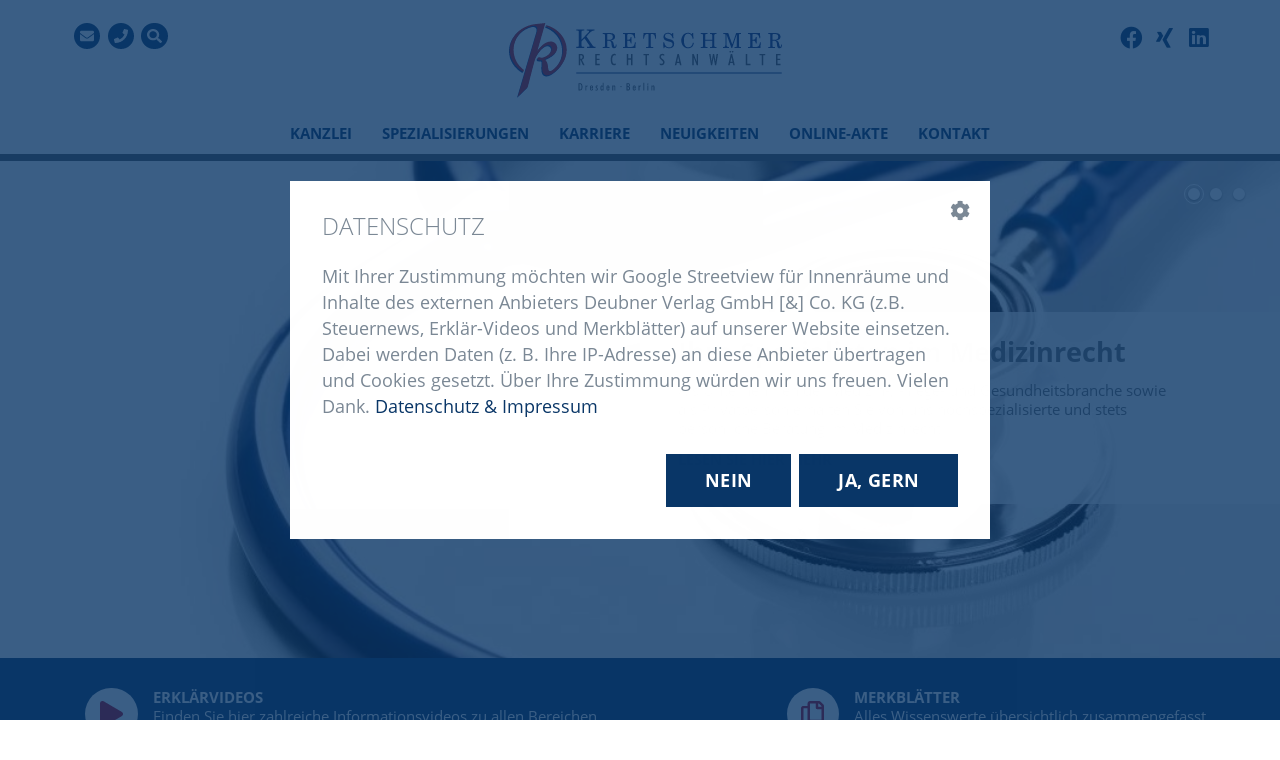

--- FILE ---
content_type: text/html; charset=UTF-8
request_url: https://kretschmer-rechtsanwaelte.de/
body_size: 51022
content:
<!DOCTYPE html>
<html lang="de">
<head>

      <meta charset="UTF-8">
    <title>Startseite - Rechtsanwalt für Medizinrecht in Dresden</title>
    <base href="https://kretschmer-rechtsanwaelte.de/">

          <meta name="robots" content="index,follow">
      <meta name="description" content="KRETSCHMER RECHTSANWÄLTE - IHRE FACHANWÄLTE IN DRESDEN FÜR MEDIZINRECHT &amp; STEUERRECHT">
      <meta name="generator" content="Contao Open Source CMS">
    
    
    <meta name="viewport" content="width=device-width, initial-scale=1">
        <link rel="stylesheet" href="/bundles/contaoantispamform/css/c2n-styles.css?v=7111024e"><link rel="stylesheet" href="/bundles/contaoantispamform/css/altcha-styles.css?v=7111024e"><link rel="stylesheet" href="/assets/css/layout.min.css,responsive.min.css,reset.min.css,rocksolid-slider...-23fc6d38.css">        <script src="/assets/js/jquery.min.js,rocksolid-slider.min.js-49acb026.js"></script><script type="module" src="bundles/contaoantispamform/js/altcha.min.js"></script><!--<script defer src="/files/jaade/js/polyfills.js"></script>
<script defer src="/files/jaade/js/icon-boxes.js"></script>
<script defer src="/files/jaade/js/teaser-boxes.js"></script>
<script defer src="/files/jaade/js/accordion.js"></script>
<script defer src="/files/jaade/js/news-accordion.js"></script>
<script defer src="/files/jaade/js/deubner-videos.js"></script>
<script defer src="/files/jaade/js/deubner-merkblaetter.js"></script>
<script defer type="application/javascript" src="/files/jaade/js/klaro.config.js"></script>
<script defer type="application/javascript" src="/files/jaade/js/klaro.js"></script>-->
  

<script src="bundles/contaocookiebar/scripts/cookiebar.min.js?v=140a8ec0"></script>
</head>
<body id="top">

      
    <div id="wrapper">

                        <header id="header">
            <div class="inside">
              <!-- indexer::stop -->
<div class="header__overlay"></div>
<div class="header__bar">
    <div class="header__contact">
        <div class="ce_hyperlink block">

        
  
      <figure class="image_container">
            <a href="&#109;&#97;&#105;&#108;&#116;&#111;&#58;&#107;&#x61;&#110;&#x7A;&#108;&#x65;&#105;&#x40;&#107;&#x72;&#101;&#x74;&#115;&#x63;&#104;&#x6D;&#101;&#x72;&#45;&#x72;&#101;&#x63;&#104;&#x74;&#115;&#x61;&#110;&#x77;&#97;&#x65;&#108;&#x74;&#101;&#x2E;&#100;&#x65;" title="E-Mail schreiben" class="hyperlink_img">
    <svg aria-hidden="true" focusable="false" data-prefix="fas" data-icon="envelope" class="svg-1-svg-inline--fa fa-envelope fa-w-16" role="img" xmlns="http://www.w3.org/2000/svg" viewBox="0 0 512 512"><path fill="currentColor" d="M502.3 190.8c3.9-3.1 9.7-.2 9.7 4.7V400c0 26.5-21.5 48-48 48H48c-26.5 0-48-21.5-48-48V195.6c0-5 5.7-7.8 9.7-4.7 22.4 17.4 52.1 39.5 154.1 113.6 21.1 15.4 56.7 47.8 92.2 47.6 35.7.3 72-32.8 92.3-47.6 102-74.1 131.6-96.3 154-113.7zM256 320c23.2.4 56.6-29.2 73.4-41.4 132.7-96.3 142.8-104.7 173.4-128.7 5.8-4.5 9.2-11.5 9.2-18.9v-19c0-26.5-21.5-48-48-48H48C21.5 64 0 85.5 0 112v19c0 7.4 3.4 14.3 9.2 18.9 30.6 23.9 40.7 32.4 173.4 128.7 16.8 12.2 50.2 41.8 73.4 41.4z"></path></svg>
</a>
                </figure>
  

</div>

<div class="ce_hyperlink block">

        
  
      <figure class="image_container">
            <a href="tel:+49351215227" title="Jetzt anrufen" class="hyperlink_img">
    <svg aria-hidden="true" focusable="false" data-prefix="fas" data-icon="phone" class="svg-2-svg-inline--fa fa-phone fa-w-16" role="img" xmlns="http://www.w3.org/2000/svg" viewBox="0 0 512 512"><path fill="currentColor" d="M493.4 24.6l-104-24c-11.3-2.6-22.9 3.3-27.5 13.9l-48 112c-4.2 9.8-1.4 21.3 6.9 28l60.6 49.6c-36 76.7-98.9 140.5-177.2 177.2l-49.6-60.6c-6.8-8.3-18.2-11.1-28-6.9l-112 48C3.9 366.5-2 378.1.6 389.4l24 104C27.1 504.2 36.7 512 48 512c256.1 0 464-207.5 464-464 0-11.2-7.7-20.9-18.6-23.4z"></path></svg>
</a>
                </figure>
  

</div>
  

    </div>
    <div class="header__search">
        <div class="header__search-button">
            <div class="ce_hyperlink block">

        
  
      <figure class="image_container">
            <a href="#" title="Suchen" class="hyperlink_img">
    <svg aria-hidden="true" focusable="false" data-prefix="fas" data-icon="search" class="svg-3-svg-inline--fa fa-search fa-w-16" role="img" xmlns="http://www.w3.org/2000/svg" viewBox="0 0 512 512"><path fill="currentColor" d="M505 442.7L405.3 343c-4.5-4.5-10.6-7-17-7H372c27.6-35.3 44-79.7 44-128C416 93.1 322.9 0 208 0S0 93.1 0 208s93.1 208 208 208c48.3 0 92.7-16.4 128-44v16.3c0 6.4 2.5 12.5 7 17l99.7 99.7c9.4 9.4 24.6 9.4 33.9 0l28.3-28.3c9.4-9.4 9.4-24.6.1-34zM208 336c-70.7 0-128-57.2-128-128 0-70.7 57.2-128 128-128 70.7 0 128 57.2 128 128 0 70.7-57.2 128-128 128z"></path></svg>
</a>
                </figure>
  

</div>
  

            <span class="header__search-close">&times;</span>
        </div>
        <!-- indexer::stop -->
<div class="mod_search block">

        
  
  <form action="/suche" method="get">
    <div class="formbody">
      <div class="widget widget-text">
        <label for="ctrl_keywords_87" class="invisible">Suchbegriffe</label>
        <input type="search" name="keywords" id="ctrl_keywords_87" class="text" placeholder="Suchen" value="">
      </div>
          </div>
  </form>

  
  

</div>
<!-- indexer::continue -->
  

    </div>
    <div class="header__logo">
        <div class="ce_hyperlink header__logo-small block">

        
  
      <figure class="image_container">
            <a href="/" title="Zur Startseite" class="hyperlink_img">
    <?xml version="1.0" encoding="UTF-8" standalone="no"?>
<svg
   xmlns:dc="http://purl.org/dc/elements/1.1/"
   xmlns:cc="http://creativecommons.org/ns#"
   xmlns:rdf="http://www.w3.org/1999/02/22-rdf-syntax-ns#"
   xmlns:svg="http://www.w3.org/2000/svg"
   xmlns="http://www.w3.org/2000/svg"
   id="svg1062"
   version="1.1"
   viewBox="0 0 182.68958 50.243282"
   height="50.243282mm"
   width="182.68958mm">
  <defs
     id="defs1056" />
  <metadata
     id="metadata1059">
    <rdf:RDF>
      <cc:Work
         rdf:about="">
        <dc:format>image/svg+xml</dc:format>
        <dc:type
           rdf:resource="http://purl.org/dc/dcmitype/StillImage" />
        <dc:title></dc:title>
      </cc:Work>
    </rdf:RDF>
  </metadata>
  <g
     transform="translate(132.92217,-5.0271695)"
     id="layer1">
    <path
       id="path14"
       style="fill:#1d3679;fill-opacity:1;fill-rule:nonzero;stroke:none;stroke-width:0.35277775"
       d="m -87.976871,21.71818 v -0.807826 h 0.890799 c 0.352282,0 0.589703,-0.0574 0.713174,-0.171908 0.123227,-0.1149 0.183129,-0.335069 0.183129,-0.658884 v -9.140084 c 0,-0.317712 -0.0599,-0.535305 -0.183129,-0.650099 -0.123471,-0.114512 -0.360892,-0.172014 -0.713174,-0.172014 h -0.890799 V 9.310068 h 5.430589 v 0.807297 h -0.896409 c -0.349284,0 -0.5842,0.0575 -0.707707,0.172014 -0.12319,0.114794 -0.183092,0.332387 -0.183092,0.650099 v 5.170276 l 4.674518,-4.874895 c 0.11737,-0.117898 0.200377,-0.226695 0.251778,-0.329389 0.04872,-0.100612 0.07461,-0.209409 0.07461,-0.32639 0,-0.172332 -0.07461,-0.292417 -0.220593,-0.361103 -0.149012,-0.0659 -0.47801,-0.100612 -0.987915,-0.100612 h -0.361104 V 9.310068 h 5.178494 v 0.807297 c -0.03418,0 -0.0829,-0.0025 -0.151588,-0.0082 -0.06611,-0.006 -0.114406,-0.009 -0.143298,-0.009 -0.447006,0 -0.867905,0.0949 -1.266013,0.281128 -0.398182,0.188701 -0.787683,0.477979 -1.174398,0.870479 l -2.643891,2.727114 4.196501,6.158195 c 0.15159,0.220486 0.28621,0.380788 0.4094,0.483905 0.123507,0.103188 0.257704,0.174907 0.404106,0.214701 0.0829,0.02018 0.20588,0.04018 0.366607,0.05479 0.15748,0.01422 0.329493,0.0199 0.515479,0.0199 h 0.209021 v 0.807826 h -5.722903 v -0.807826 h 0.787577 c 0.409821,0 0.676098,-0.026 0.804932,-0.08029 0.129082,-0.0514 0.194699,-0.151695 0.194699,-0.297992 0,-0.100224 -0.04833,-0.226201 -0.14291,-0.377825 l -0.01733,-0.02589 -3.279775,-4.806174 -1.956012,2.030589 v 2.726795 c 0,0.323815 0.0599,0.543984 0.183092,0.658884 0.123508,0.114511 0.358423,0.171908 0.707708,0.171908 h 0.896408 v 0.807826 z m 17.789983,0 v -0.645019 h 0.711094 c 0.290618,0 0.484891,-0.04579 0.583316,-0.137407 0.09839,-0.09147 0.146405,-0.265606 0.146405,-0.526274 v -7.298902 c 0,-0.253823 -0.04801,-0.427425 -0.146405,-0.519006 -0.09842,-0.09151 -0.292698,-0.137301 -0.583316,-0.137301 h -0.711094 v -0.645125 h 5.491691 c 0.828321,0 1.498423,0.22412 2.006211,0.670101 0.509905,0.446123 0.7638,1.034133 0.7638,1.761314 0,0.715786 -0.251812,1.278996 -0.756886,1.688289 -0.503412,0.411515 -1.26252,0.670101 -2.273829,0.777628 0.551429,0.0756 0.981429,0.253894 1.288029,0.534882 0.303987,0.281587 0.518969,0.69349 0.645088,1.238002 l 0.3683,1.548413 c 0.0708,0.317676 0.155504,0.548781 0.256082,0.692996 0.098,0.144181 0.219321,0.214983 0.361315,0.214983 0.185315,0 0.320109,-0.116593 0.409398,-0.347592 0.09162,-0.230893 0.141605,-0.594889 0.155398,-1.093681 l 0.521618,-0.0065 c 0,0.04099 0.0021,0.09592 0.0069,0.1645 0.0048,0.06872 0.0069,0.118922 0.0069,0.151201 0,0.692997 -0.144214,1.228513 -0.432716,1.601011 -0.287972,0.37271 -0.697301,0.560494 -1.229995,0.560494 -0.508211,0 -0.887801,-0.146403 -1.139507,-0.436986 -0.249203,-0.290513 -0.413703,-0.791422 -0.493996,-1.500399 l -0.148484,-1.374811 c -0.0666,-0.620006 -0.262996,-1.063483 -0.585504,-1.333288 -0.32512,-0.270404 -0.839402,-0.405024 -1.544109,-0.405024 h -0.738697 v 3.494828 c 0,0.260668 0.0478,0.434799 0.144074,0.526274 0.09592,0.09162 0.285821,0.137407 0.56702,0.137407 h 0.853194 v 0.645019 z m 2.937015,-8.687506 v 3.224989 l 0.672182,0.02759 c 0.0575,0.0043 0.119205,0.007 0.183092,0.0091 0.06431,0.0021 0.160197,0.0048 0.285927,0.0048 0.92389,0 1.594591,-0.153282 2.010693,-0.462104 0.414195,-0.309068 0.6223,-0.809978 0.6223,-1.502975 0,-0.679203 -0.169299,-1.166212 -0.505709,-1.461523 -0.336301,-0.294996 -0.896794,-0.44348 -1.676506,-0.44348 h -0.894291 c -0.276789,0 -0.461997,0.03849 -0.556117,0.11878 -0.09377,0.07772 -0.141571,0.239995 -0.141571,0.484823 z m 10.5791,8.687506 v -0.645019 h 0.711094 c 0.290584,0 0.484894,-0.04579 0.583388,-0.137407 0.09839,-0.09147 0.146299,-0.267582 0.146299,-0.526274 v -7.296327 c 0,-0.256398 -0.04791,-0.43 -0.146299,-0.521581 -0.09849,-0.09151 -0.292804,-0.137301 -0.583388,-0.137301 h -0.711094 v -0.645125 h 8.028482 l 0.178398,3.499626 h -0.590195 c -0.08421,-0.571712 -0.210291,-1.061297 -0.374793,-1.470695 -0.164994,-0.409329 -0.35941,-0.711518 -0.583316,-0.908015 -0.219888,-0.1784 -0.523875,-0.306494 -0.912884,-0.38421 -0.38862,-0.08029 -0.935215,-0.118781 -1.642005,-0.118781 -0.528497,0 -0.853193,0.0453 -0.97931,0.134691 -0.125695,0.08929 -0.187396,0.272097 -0.187396,0.551391 v 3.14251 h 0.194204 c 0.709118,0 1.2168,-0.139382 1.52132,-0.418394 0.304376,-0.278907 0.486973,-0.770714 0.548674,-1.475317 h 0.576509 v 4.36432 h -0.576509 c -0.0617,-0.708907 -0.242181,-1.200609 -0.541901,-1.473095 -0.29958,-0.272097 -0.809591,-0.407211 -1.528093,-0.407211 h -0.194204 v 3.563514 c 0,0.286279 0.0665,0.473675 0.201189,0.567267 0.132609,0.09162 0.491807,0.137407 1.072621,0.137407 0.642797,0 1.16219,-0.02978 1.557795,-0.0847 0.393383,-0.05489 0.715894,-0.146297 0.967706,-0.271992 0.299579,-0.1512 0.548711,-0.445982 0.752509,-0.887694 0.203377,-0.439209 0.384281,-1.077419 0.539681,-1.911985 h 0.521687 l -0.2038,3.760399 z m 18.607685,-1.3087 c 0,0.258692 0.04791,0.434799 0.144288,0.526274 0.09581,0.09162 0.285819,0.137407 0.5715,0.137407 h 0.876229 v 0.645019 h -4.693531 v -0.645019 h 0.880321 c 0.285997,0 0.478084,-0.04579 0.576509,-0.137407 0.09839,-0.09147 0.14859,-0.267582 0.14859,-0.526274 v -7.349032 c 0,-0.294886 -0.04321,-0.48969 -0.129998,-0.58547 -0.08721,-0.09631 -0.345511,-0.144215 -0.775512,-0.144215 -0.617784,0 -1.086308,0.239995 -1.408888,0.72069 -0.322617,0.477908 -0.567409,1.331206 -0.732192,2.559509 h -0.521229 l 0.192019,-3.801816 h 8.234185 l 0.206023,3.801816 h -0.521724 c -0.192087,-1.317696 -0.452789,-2.191703 -0.77978,-2.628195 -0.327202,-0.434905 -0.871715,-0.652004 -1.63082,-0.652004 -0.249486,0 -0.418783,0.04791 -0.505603,0.146403 -0.08668,0.09839 -0.130387,0.292805 -0.130387,0.583282 z m 9.527297,0.521582 -0.57418,0.953805 h -0.48281 l -0.0686,-3.982402 h 0.56261 c 0.20592,1.125714 0.5902,1.981094 1.15291,2.566493 0.563,0.585611 1.28538,0.878699 2.17089,0.878699 0.73191,0 1.3014,-0.173884 1.7061,-0.519289 0.4075,-0.345616 0.6108,-0.828322 0.6108,-1.443601 0,-0.285821 -0.0526,-0.539715 -0.15801,-0.761612 -0.10488,-0.221898 -0.25378,-0.402484 -0.44598,-0.546594 -0.25382,-0.1784 -0.79791,-0.375285 -1.63301,-0.590198 -0.26289,-0.06611 -0.46891,-0.118886 -0.61531,-0.159913 -1.30817,-0.352179 -2.17748,-0.73907 -2.60749,-1.159687 -0.43229,-0.421005 -0.6472,-1.017693 -0.6472,-1.795816 0,-0.848395 0.26511,-1.527669 0.79361,-2.03327 0.52849,-0.507717 1.23959,-0.761717 2.13169,-0.761717 0.5008,0 0.9676,0.0799 1.39979,0.242217 0.4349,0.160196 0.8213,0.400403 1.1667,0.718573 l 0.5285,-0.825994 h 0.51001 l 0.15321,3.570923 h -0.5353 c -0.26092,-1.020305 -0.6585,-1.789007 -1.20089,-2.30371 -0.53972,-0.514597 -1.21462,-0.770713 -2.02202,-0.770713 -0.60371,0 -1.0704,0.144215 -1.39989,0.432223 -0.33161,0.287972 -0.49611,0.699982 -0.49611,1.230594 0,0.814388 0.82772,1.425399 2.48631,1.832082 0.15539,0.03672 0.27668,0.06431 0.36131,0.0871 0.7729,0.192193 1.31999,0.361491 1.63569,0.505319 0.31771,0.146402 0.59238,0.320286 0.81848,0.526273 0.26991,0.249203 0.47593,0.555731 0.6175,0.917117 0.14422,0.361385 0.21512,0.759601 0.21512,1.194011 0,0.96319 -0.29502,1.711078 -0.88741,2.239575 -0.59238,0.528108 -1.42959,0.793608 -2.51171,0.793608 -0.53269,0 -1.0384,-0.09158 -1.51849,-0.272485 -0.48049,-0.180411 -0.88519,-0.434411 -1.2168,-0.761612 z m 18.67429,-2.685309 0.64932,0.0799 c -0.15102,1.143811 -0.56952,2.038421 -1.2555,2.685697 -0.68672,0.644596 -1.55801,0.967211 -2.61712,0.967211 -0.51689,0 -0.99959,-0.07772 -1.44998,-0.230611 -0.4481,-0.155892 -0.85531,-0.384775 -1.2215,-0.686505 -0.62441,-0.518972 -1.09551,-1.136897 -1.411,-1.854976 -0.31362,-0.715927 -0.4716,-1.530209 -0.4716,-2.443022 0,-0.692996 0.0985,-1.338191 0.29761,-1.939572 0.199,-0.601522 0.49389,-1.150303 0.88029,-1.646802 0.4301,-0.535411 0.91499,-0.933097 1.45728,-1.196516 0.54452,-0.260315 1.15722,-0.390808 1.839,-0.390808 0.46891,0 0.90801,0.07571 1.31731,0.22412 0.4094,0.150707 0.79159,0.377402 1.14861,0.68139 l 0.52369,-0.852699 h 0.52169 l 0.18052,3.995703 -0.53502,0.02759 c -0.20169,-1.125609 -0.55838,-1.985293 -1.06828,-2.580393 -0.51259,-0.594502 -1.14851,-0.891999 -1.91241,-0.891999 -0.95589,0 -1.67178,0.379906 -2.15018,1.139014 -0.47802,0.759601 -0.71593,1.903377 -0.71593,3.430975 0,1.548801 0.24052,2.694799 0.72062,3.433622 0.4802,0.738681 1.22368,1.109204 2.23241,1.109204 0.78708,0 1.43859,-0.260809 1.95809,-0.779816 0.52159,-0.521582 0.8804,-1.281112 1.08208,-2.280708 z m 5.3134,3.472427 v -0.645019 h 0.7113 c 0.28152,0 0.47361,-0.0484 0.57683,-0.144216 0.10269,-0.09599 0.15289,-0.269874 0.15289,-0.519465 v -7.298902 c 0,-0.249131 -0.0502,-0.420617 -0.15289,-0.514315 -0.10322,-0.09409 -0.29531,-0.141992 -0.57683,-0.141992 h -0.7113 v -0.645125 h 4.37800005 v 0.645125 h -0.72968 c -0.27901005,0 -0.46641005,0.04579 -0.56490005,0.137301 -0.0984,0.09158 -0.14641,0.265183 -0.14641,0.519006 v 3.063099 h 4.63871 v -3.063099 c 0,-0.249131 -0.0504,-0.420617 -0.15331,-0.514315 -0.1028,-0.09409 -0.29271,-0.141992 -0.56949,-0.141992 h -0.73191 v -0.645125 h 4.39169 v 0.645125 h -0.7228 c -0.28367,0 -0.4758,0.04791 -0.57849,0.141992 -0.1028,0.0937 -0.15339,0.265184 -0.15339,0.514315 v 7.298902 c 0,0.249591 0.0506,0.423475 0.15339,0.519465 0.10269,0.09581 0.29482,0.144216 0.57849,0.144216 h 0.7228 v 0.645019 h -4.39169 v -0.645019 h 0.73191 c 0.27678,0 0.46669,-0.0484 0.56949,-0.144216 0.1029,-0.09599 0.15331,-0.269874 0.15331,-0.519465 v -3.535927 h -4.63871 v 3.535927 c 0,0.254177 0.048,0.427884 0.14641,0.521582 0.0985,0.0937 0.28589,0.142099 0.56490005,0.142099 h 0.72968 v 0.645019 z m 17.16902,-9.035027 v 6.68782 c 0,0.692997 0.1124,1.155488 0.3386,1.390791 0.2263,0.233609 0.65899,0.357082 1.29459,0.366183 v 0.590233 h -3.98198 l 0.007,-0.590233 c 0.63821,-0.0091 1.07262,-0.130492 1.3015,-0.359198 0.22609,-0.231069 0.34061,-0.697371 0.34061,-1.397776 v -6.260395 c 0,-0.253823 -0.0501,-0.427425 -0.14859,-0.519006 -0.0984,-0.09151 -0.29062,-0.137301 -0.57641,-0.137301 h -0.8122 v -0.645125 h 3.43359 l 2.66231,7.575621 2.57559,-7.575621 h 3.35072 v 0.645125 h -0.72923 c -0.28169,0 -0.47159,0.04579 -0.56748,0.135078 -0.0963,0.08901 -0.14411,0.262925 -0.14411,0.521229 v 7.298902 c 0,0.258692 0.0478,0.434799 0.14411,0.526274 0.0959,0.09162 0.28579,0.137407 0.56748,0.137407 h 0.72923 v 0.645019 h -4.44652 v -0.645019 h 0.8213 c 0.29052,0 0.48479,-0.04579 0.58329,-0.137407 0.0984,-0.09147 0.1464,-0.267582 0.1464,-0.526274 v -7.726327 l -3.07209,9.035027 h -0.53499 z m 14.3945,9.035027 v -0.645019 h 0.71158 c 0.29062,0 0.48483,-0.04579 0.58332,-0.137407 0.0981,-0.09147 0.1464,-0.267582 0.1464,-0.526274 v -7.296327 c 0,-0.256398 -0.0483,-0.43 -0.1464,-0.521581 -0.0985,-0.09151 -0.2927,-0.137301 -0.58332,-0.137301 h -0.71158 v -0.645125 h 8.02901 l 0.17829,3.499626 h -0.5902 c -0.0847,-0.571712 -0.21039,-1.061297 -0.37521,-1.470695 -0.1645,-0.409329 -0.3592,-0.711518 -0.58339,-0.908015 -0.21932,-0.1784 -0.5237,-0.306494 -0.91232,-0.38421 -0.38908,-0.08029 -0.93571,-0.118781 -1.64249,-0.118781 -0.5285,0 -0.8533,0.0453 -0.97879,0.134691 -0.12569,0.08929 -0.18792,0.272097 -0.18792,0.551391 v 3.14251 h 0.1942 c 0.70962,0 1.2173,-0.139382 1.52132,-0.418394 0.30438,-0.278907 0.48751,-0.770714 0.54921,-1.475317 h 0.57647 v 4.36432 h -0.57647 c -0.0617,-0.708907 -0.24261,-1.200609 -0.5424,-1.473095 -0.29961,-0.272097 -0.80952,-0.407211 -1.52813,-0.407211 h -0.1942 v 3.563514 c 0,0.286279 0.0664,0.473675 0.20161,0.567267 0.1325,0.09162 0.49191,0.137407 1.07252,0.137407 0.64297,0 1.16197,-0.02978 1.55797,-0.0847 0.39331,-0.05489 0.71592,-0.146297 0.96721,-0.271992 0.29961,-0.1512 0.5492,-0.445982 0.75261,-0.887694 0.20381,-0.439209 0.38418,-1.077419 0.54011,-1.911985 h 0.52119 l -0.20352,3.760399 z m 13.50278,0 v -0.645019 h 0.71113 c 0.29058,0 0.48489,-0.04579 0.58328,-0.137407 0.0984,-0.09147 0.1464,-0.265606 0.1464,-0.526274 v -7.298902 c 0,-0.253823 -0.048,-0.427425 -0.1464,-0.519006 -0.0984,-0.09151 -0.2927,-0.137301 -0.58328,-0.137301 h -0.71113 v -0.645125 h 5.49172 c 0.82829,0 1.49839,0.22412 2.00618,0.670101 0.50991,0.446123 0.7638,1.034133 0.7638,1.761314 0,0.715786 -0.25178,1.278996 -0.75738,1.688289 -0.50292,0.411515 -1.26252,0.670101 -2.2733,0.777628 0.55139,0.0756 0.98101,0.253894 1.2876,0.534882 0.30438,0.281587 0.5194,0.69349 0.6451,1.238002 l 0.36819,1.548413 c 0.0709,0.317676 0.1555,0.548781 0.25661,0.692996 0.098,0.144181 0.21929,0.214983 0.36089,0.214983 0.1857,0 0.3205,-0.116593 0.40979,-0.347592 0.0916,-0.230893 0.1416,-0.594889 0.1555,-1.093681 l 0.52151,-0.0065 c 0,0.04099 0.002,0.09592 0.007,0.1645 0.004,0.06872 0.006,0.118922 0.006,0.151201 0,0.692997 -0.1438,1.228513 -0.4323,1.601011 -0.288,0.37271 -0.69761,0.560494 -1.23052,0.560494 -0.50768,0 -0.88731,-0.146403 -1.13898,-0.436986 -0.2492,-0.290513 -0.41413,-0.791422 -0.49399,-1.500399 l -0.14852,-1.374811 c -0.0666,-0.620006 -0.26339,-1.063483 -0.58551,-1.333288 -0.32508,-0.270404 -0.83989,-0.405024 -1.544,-0.405024 h -0.73879 v 3.494828 c 0,0.260668 0.0478,0.434799 0.14369,0.526274 0.0963,0.09162 0.28593,0.137407 0.56741,0.137407 h 0.85319 v 0.645019 z m 2.93701,-8.687506 v 3.224989 l 0.67219,0.02759 c 0.0575,0.0043 0.11871,0.007 0.18312,0.0091 0.0639,0.0021 0.1602,0.0048 0.28589,0.0048 0.924,0 1.5941,-0.153282 2.01031,-0.462104 0.41409,-0.309068 0.62219,-0.809978 0.62219,-1.502975 0,-0.679203 -0.16929,-1.166212 -0.50521,-1.461523 -0.3363,-0.294992 -0.89669,-0.443476 -1.67647,-0.443476 h -0.89472 c -0.27678,0 -0.4621,0.03849 -0.55569,0.11878 -0.0938,0.07772 -0.14161,0.239995 -0.14161,0.484822" />
    <path
       id="path20"
       style="fill:#5a5758;fill-opacity:1;fill-rule:nonzero;stroke:none;stroke-width:0.35277775"
       d="m -85.192679,29.02837 h 0.3151 c 0.409295,0 0.699982,-0.0968 0.869598,-0.287196 0.17018,-0.190924 0.253894,-0.530719 0.253894,-1.015612 0,-0.402414 -0.08029,-0.68259 -0.243099,-0.837988 -0.162806,-0.155999 -0.4675,-0.232799 -0.911788,-0.232799 h -0.283705 z m 0,0.57718 v 3.654601 h -1.008309 v -7.487884 h 1.219798 c 0.810509,0 1.386488,0.150706 1.731505,0.451591 0.342794,0.30099 0.514702,0.801793 0.514702,1.503397 0,0.55499 -0.117509,0.985802 -0.353589,1.2954 -0.234913,0.310092 -0.586423,0.493924 -1.0541,0.551392 l 1.775073,3.686104 h -1.082077 l -1.711605,-3.654601 z m 10.034198,3.654601 v -7.487884 h 2.993002 v 0.903287 h -1.985222 v 2.226592 h 1.815113 v 0.892528 h -1.815113 v 2.531075 h 1.985222 v 0.934402 z m 13.665907,-0.167886 c -0.167923,0.08929 -0.336304,0.155892 -0.507825,0.197802 -0.171273,0.04399 -0.351896,0.0647 -0.54437,0.0647 -0.766411,0 -1.339003,-0.313089 -1.718628,-0.937789 -0.379907,-0.627028 -0.568997,-1.570425 -0.568997,-2.830407 0,-1.286721 0.203026,-2.259894 0.607521,-2.919694 0.405799,-0.65973 1.004676,-0.988731 1.799201,-0.988731 0.173178,0 0.338172,0.01722 0.491879,0.05041 0.154093,0.03499 0.300812,0.08421 0.441219,0.148907 v 0.955604 c -0.143828,-0.07161 -0.282012,-0.124389 -0.41321,-0.159208 -0.131303,-0.0333 -0.255694,-0.05108 -0.372708,-0.05108 -0.537494,0 -0.929606,0.234879 -1.176092,0.70559 -0.247015,0.4711 -0.369604,1.218495 -0.369604,2.243985 0,0.957615 0.117509,1.666204 0.351896,2.126896 0.234489,0.460306 0.596794,0.68961 1.086908,0.68961 0.140192,0 0.281797,-0.02289 0.425201,-0.06988 0.143793,-0.04583 0.299686,-0.117509 0.467609,-0.213712 z m 7.406886,0.167886 v -7.487884 h 1.008203 v 2.846281 h 1.806188 v -2.846281 h 1.008097 v 7.487884 h -1.008097 v -3.696476 h -1.806188 v 3.696476 z m 12.492813,0 v -6.5532 h -1.386028 v -0.934684 h 3.791408 v 0.934684 h -1.386488 v 6.5532 z m 9.496674,-1.312579 c 0.24003,0.147283 0.46073,0.255587 0.66192,0.325577 0.20118,0.06992 0.392,0.104916 0.57029,0.104916 0.3066,0 0.5514,-0.08901 0.73371,-0.269415 0.17999,-0.178295 0.27108,-0.418502 0.27108,-0.719385 0,-0.440796 -0.34798,-0.945198 -1.0432,-1.5125 -0.082,-0.0683 -0.1433,-0.118709 -0.18348,-0.153705 -0.44482,-0.366183 -0.7548,-0.705591 -0.9331,-1.017411 -0.17702,-0.312879 -0.26599,-0.664774 -0.26599,-1.053394 0,-0.563492 0.1784,-1.034592 0.53717,-1.410688 0.35881,-0.37652 0.80352,-0.563422 1.33382,-0.563422 0.23089,0 0.45501,0.02752 0.67059,0.08202 0.21492,0.05429 0.4287,0.138183 0.64019,0.255482 v 1.006616 c -0.19417,-0.138218 -0.3852,-0.241794 -0.5721,-0.308292 -0.1856,-0.0683 -0.36908,-0.101494 -0.55129,-0.101494 -0.3169,0 -0.57259,0.09278 -0.76341,0.280176 -0.19078,0.185314 -0.28677,0.435715 -0.28677,0.7475 0,0.430425 0.36759,0.940012 1.10448,1.529821 0.0683,0.05398 0.12061,0.0962 0.15899,0.12259 0.42701,0.346287 0.72842,0.676981 0.90671,0.99568 0.17699,0.316901 0.26642,0.680932 0.26642,1.092412 0,0.573794 -0.18221,1.04662 -0.54793,1.417603 -0.36569,0.371298 -0.8351,0.556506 -1.406,0.556506 -0.208,0 -0.4197,-0.03161 -0.63507,-0.09289 -0.21541,-0.06082 -0.43783,-0.155432 -0.66703,-0.281517 z m 12.37781,-4.241025 -0.67741,3.243615 h 1.348 z m -2.2297,5.553604 1.75221,-7.487884 h 0.94858 l 1.75172,7.487884 h -1.0203 l -0.35701,-1.470202 h -1.70639 l -0.34851,1.470202 z m 11.70351,0 v -7.487884 h 0.93479 l 1.9849,5.200297 v -5.200297 h 0.9561 v 7.487884 h -0.94569 l -1.97411,-5.242172 v 5.242172 z m 12.46219,0 -1.26029995,-7.487884 H 1.954999 l 0.72803,5.123497 0.87189,-5.123497 h 0.82419 l 0.8804,5.123497 0.71769,-5.123497 h 0.99783 l -1.24961,7.487884 h -0.82991 l -0.92569,-5.313891 -0.9332,5.313891 z m 13.7342,-5.553604 -0.6774,3.243615 h 1.3475 z m -2.23019,5.553604 1.75211,-7.487884 h 0.94869 l 1.75221,7.487884 h -1.02023 l -0.35719,-1.470202 h -1.70681 l -0.34809,1.470202 z m 0.89288,-8.993081 c 0,-0.150707 0.054,-0.280317 0.16112,-0.38862 0.10841,-0.110173 0.23618,-0.164501 0.38301,-0.164501 0.1542,0 0.28539,0.05433 0.39377,0.164501 0.11063,0.108303 0.1645,0.237913 0.1645,0.38862 0,0.150601 -0.0539,0.280105 -0.1645,0.388584 -0.10838,0.10661 -0.23957,0.161008 -0.39377,0.161008 -0.15022,0 -0.27983,-0.05221 -0.3852,-0.159314 -0.10661,-0.104881 -0.15893,-0.236185 -0.15893,-0.390278 z m 1.55413,0 c 0,-0.150707 0.0543,-0.280317 0.16097,-0.38862 0.10891,-0.110173 0.23841,-0.164501 0.38873,-0.164501 0.1506,0 0.28007,0.05433 0.38858,0.164501 0.11049,0.108303 0.1645,0.237913 0.1645,0.38862 0,0.150601 -0.054,0.280105 -0.1645,0.388584 -0.10851,0.10661 -0.23798,0.161008 -0.38858,0.161008 -0.15381,0 -0.2855,-0.05221 -0.39053,-0.159314 -0.10657,-0.104881 -0.15917,-0.236185 -0.15917,-0.390278 z m 9.2673,8.993081 v -7.487884 h 1.00827 v 6.553482 h 2.16362 v 0.934402 z m 10.70959,0 v -6.5532 h -1.386 v -0.934684 h 3.79099 v 0.934684 h -1.3861 v 6.5532 z m 9.65418,0 v -7.487884 h 2.99311 v 0.903287 h -1.9848 v 2.226592 h 1.81519 v 0.892528 h -1.81519 v 2.531075 h 1.9848 v 0.934402 z" />
    <path
       id="path26"
       style="fill:#1d3679;fill-opacity:1;fill-rule:nonzero;stroke:none;stroke-width:0.35277775"
       d="m -87.928471,38.262469 h 137.51627 v 0.607907 h -137.51627 z" />
    <path
       id="path32"
       style="fill:#1d3679;fill-opacity:1;fill-rule:evenodd;stroke:none;stroke-width:0.35277775"
       d="m -120.94667,48.748648 -6.65371,6.521802 12.8632,-43.744902 c 0.79361,-2.5203858 -0.136,-4.2466686 -2.96111,-3.7406793 -3.02338,0.7158918 -5.7247,2.2639863 -7.84948,4.3883083 -2.9857,2.985277 -4.832,7.110695 -4.832,11.666291 0,5.360211 2.58427,10.345209 6.93307,13.444607 l -0.40538,1.296601 c -1.2712,-0.7112 -2.44351,-1.554022 -3.49352,-2.507898 -3.44569,-3.130833 -5.57657,-7.455923 -5.57657,-12.23331 0,-4.777211 2.13088,-9.102796 5.57657,-12.233593 3.03932,-2.7612972 7.60882,-4.7881114 12.1715,-5.1431117 l 6.01821,-0.6691841 -5.28118,18.5813698 c 2.12269,-2.774703 5.09887,-6.178373 8.9004,-6.178373 2.5303,0 4.34548,1.835079 4.34548,4.361003 0,1.482267 -0.68699,2.839367 -2.05179,4.087178 -1.36532,1.24841 -3.47112,2.43399 -6.3265,3.541606 1.48918,1.202902 1.85801,2.407109 2.15279,4.251713 0.22549,1.493097 -0.0388,4.477597 2.4444,3.289795 4.74489,-3.049625 7.589516,-8.232317 7.589516,-13.888403 0,-4.555596 -1.846898,-8.681014 -4.832596,-11.666291 -1.80961,-1.809997 -4.03811,-3.2013171 -6.52773,-4.01641 l 0.24261,-0.9171165 c 3.0946,0.826911 5.86189,2.3484065 8.08302,4.3662245 3.445681,3.130797 5.576884,7.456382 5.576884,12.233593 0,3.386102 -1.070787,6.54498 -2.921389,9.212086 -1.893006,3.258007 -7.011315,7.798612 -9.888715,7.798612 -1.23229,0 -2.1451,-0.389996 -2.73018,-1.177891 -1.21892,-1.604221 -0.88942,-5.284716 -0.76422,-7.286024 0.0953,-1.666699 -0.3053,-1.645991 -1.85671,-1.645991 -0.74358,0 -1.43527,-0.03669 -1.43527,-0.943893 0,-1.561288 2.19307,-0.931298 3.08119,-0.694196 1.93449,-0.49911 3.50231,-1.318224 4.7116,-2.441822 1.31441,-1.237403 2.69268,-3.825098 1.16208,-5.382189 -2.01778,-2.019794 -5.28948,0.92269 -6.62287,2.394797 -1.35703,1.505514 -2.4982,3.244321 -3.43221,5.226614 -0.92961,1.972098 -3.72071,13.560177 -4.78501,17.524799 z" />
    <path
       id="path38"
       style="fill:#bf171e;fill-opacity:1;fill-rule:evenodd;stroke:none;stroke-width:0.35277775"
       d="m -120.41038,47.98238 -6.65381,6.521696 12.8633,-43.744903 c 0.79361,-2.5203148 -0.136,-4.2465974 -2.96118,-3.7406083 -3.02341,0.7158918 -5.72463,2.2638808 -7.84941,4.3882023 -2.9857,2.985382 -4.83211,7.110695 -4.83211,11.666397 0,5.360211 2.58431,10.345102 6.93311,13.444503 l -0.40541,1.296704 c -1.27109,-0.711306 -2.44348,-1.554091 -3.49349,-2.507898 -3.44572,-3.130902 -5.5766,-7.456028 -5.5766,-12.233309 0,-4.777211 2.13088,-9.102796 5.5766,-12.233698 3.03929,-2.7611921 7.60889,-4.7881121 12.1715,-5.1430065 l 6.01818,-0.66929 -5.28108,18.5814755 c 2.1227,-2.774667 5.0988,-6.178373 8.9003,-6.178373 2.5303,0 4.34559,1.834974 4.34559,4.360897 0,1.482302 -0.687,2.839509 -2.0519,4.087284 -1.36529,1.248304 -3.47109,2.433919 -6.3265,3.541501 1.48921,1.202901 1.85801,2.407214 2.15282,4.251817 0.2255,1.493097 -0.0388,4.477597 2.4444,3.289689 4.744894,-3.049587 7.589482,-8.232281 7.589482,-13.888296 0,-4.555702 -1.846792,-8.681015 -4.832492,-11.666397 -1.80971,-1.8099965 -4.0381,-3.2012108 -6.5278,-4.0164098 l 0.24261,-0.9170811 c 3.09467,0.8268758 5.86189,2.3483711 8.082983,4.3661899 3.445687,3.130902 5.576993,7.456487 5.576993,12.233698 0,3.386102 -1.070893,6.545015 -2.921495,9.212085 -1.893004,3.257904 -7.011281,7.798506 -9.888711,7.798506 -1.23229,0 -2.1451,-0.38989 -2.73008,-1.17789 -1.21902,-1.604116 -0.88949,-5.284716 -0.76429,-7.28599 0.0954,-1.666627 -0.30522,-1.645919 -1.85671,-1.645919 -0.74362,0 -1.4352,-0.03679 -1.4352,-0.943892 0,-1.561289 2.19311,-0.931404 3.08119,-0.694302 1.93439,-0.49911 3.50221,-1.31819 4.7116,-2.441787 1.31441,-1.237403 2.69272,-3.825099 1.16201,-5.382224 -2.01781,-2.019794 -5.28941,0.922796 -6.6228,2.394796 -1.35699,1.50562 -2.49819,3.244321 -3.43221,5.22672 -0.9296,1.971993 -3.72071,13.560179 -4.78508,17.524801 z" />
    <g
       id="g184"
       transform="matrix(0.35277777,0,0,-0.35277777,-148.80588,291.55356)">
      <path
         id="path186"
         style="fill:#5a5758;fill-opacity:1;fill-rule:nonzero;stroke:none"
         d="m 256.4218,691.338 c 0,0.3051 0.1029,0.5607 0.3072,0.7714 0.2081,0.2117 0.4638,0.318 0.7685,0.318 0.2954,0 0.5519,-0.1063 0.7665,-0.318 0.2106,-0.2107 0.3166,-0.4663 0.3166,-0.7714 0,-0.2948 -0.1037,-0.5482 -0.3143,-0.7588 -0.2067,-0.2078 -0.4663,-0.3118 -0.7688,-0.3118 -0.3047,0 -0.5604,0.104 -0.7685,0.3084 -0.2043,0.2044 -0.3072,0.4601 -0.3072,0.7622" />
      <g
         id="g188">
        <path
           id="path190"
           style="fill:#5a5758;fill-opacity:1;fill-rule:nonzero;stroke:none"
           d="m 315.1973,684.0706 v 9.3203 h 1.6923 v -0.9275 c 0.2265,0.3399 0.5054,0.597 0.83,0.7685 0.3282,0.1726 0.7075,0.2557 1.1347,0.2557 0.6843,0 1.1934,-0.1908 1.5239,-0.5701 0.3342,-0.3795 0.5003,-0.9572 0.5003,-1.7345 v -7.1124 h -1.7121 v 6.2651 c 0,0.633 -0.082,1.0639 -0.2475,1.2915 -0.165,0.2299 -0.4504,0.3427 -0.8589,0.3427 -0.3796,0 -0.6684,-0.1199 -0.8595,-0.3563 -0.1944,-0.2359 -0.2911,-0.5899 -0.2911,-1.0599 v -6.4831 z" />
        <path
           id="path192"
           style="fill:#5a5758;fill-opacity:1;fill-rule:nonzero;stroke:none"
           d="m 307.5693,693.3909 h 1.7124 v -9.3192 h -1.7124 z" />
        <path
           id="path194"
           style="fill:#5a5758;fill-opacity:1;fill-rule:nonzero;stroke:none"
           d="m 307.3368,696.1728 c 0,0.311 0.1041,0.5703 0.3147,0.7883 0.2066,0.2143 0.4697,0.3209 0.7806,0.3209 0.3025,0 0.5621,-0.1066 0.7688,-0.3209 0.2106,-0.218 0.3146,-0.4773 0.3146,-0.7883 0,-0.3007 -0.1063,-0.5604 -0.3169,-0.7721 -0.2143,-0.2104 -0.4714,-0.317 -0.7665,-0.317 -0.3109,0 -0.574,0.1041 -0.7806,0.311 -0.2106,0.2106 -0.3147,0.4697 -0.3147,0.7781" />
        <path
           id="path196"
           style="fill:#5a5758;fill-opacity:1;fill-rule:nonzero;stroke:none"
           d="m 299.9231,698.7997 h 1.7127 v -14.7291 h -1.7127 z" />
        <path
           id="path198"
           style="fill:#5a5758;fill-opacity:1;fill-rule:nonzero;stroke:none"
           d="m 290.8981,684.0706 v 9.3203 h 1.6546 v -1.3586 c 0.2362,0.496 0.5383,0.8691 0.9046,1.1188 0.3696,0.2534 0.82,0.3892 1.3521,0.4147 v -1.8088 h -0.2852 c -0.6681,0 -1.1537,-0.1667 -1.4661,-0.5009 -0.3109,-0.3302 -0.4663,-0.8515 -0.4663,-1.5627 v -5.6228 z" />
        <path
           id="path200"
           style="fill:#5a5758;fill-opacity:1;fill-rule:nonzero;stroke:none"
           d="m 285.3825,687.1842 v -0.1236 c 0,-0.9828 -0.2469,-1.7538 -0.7427,-2.3182 -0.4935,-0.5641 -1.1676,-0.847 -2.0205,-0.847 -1.0443,0 -1.8091,0.3892 -2.2927,1.1653 -0.4833,0.7773 -0.7259,2.016 -0.7259,3.7222 0,1.6047 0.2426,2.8015 0.7259,3.5932 0.4836,0.7945 1.2166,1.1897 2.1997,1.1897 1.0437,0 1.7955,-0.3597 2.2567,-1.0792 0.464,-0.72 0.6939,-1.8972 0.6939,-3.5348 v -0.5422 h -4.2619 v -0.2756 c 0,-0.9731 0.1103,-1.6792 0.3308,-2.1211 0.2236,-0.4368 0.5751,-0.6585 1.0551,-0.6585 0.3855,0 0.6769,0.1531 0.875,0.4555 0.2007,0.3036 0.3084,0.7574 0.328,1.3646 l 1.5786,0.01 z m -4.1675,2.5681 h 2.6084 v 0.2373 c 0,0.7688 -0.1017,1.3195 -0.3061,1.6631 -0.2007,0.3404 -0.5247,0.5119 -0.9754,0.5119 -0.4346,0 -0.7648,-0.2043 -0.989,-0.612 -0.224,-0.4087 -0.3379,-1.0085 -0.3379,-1.8003" />
        <path
           id="path202"
           style="fill:#5a5758;fill-opacity:1;fill-rule:nonzero;stroke:none"
           d="m 267.9304,684.0706 v 13.8733 h 2.5702 c 1.3524,0 2.3318,-0.2789 2.9387,-0.8371 0.606,-0.5581 0.9107,-1.4527 0.9107,-2.6815 0,-0.9244 -0.1491,-1.6413 -0.4444,-2.143 -0.2974,-0.5032 -0.771,-0.8595 -1.4233,-1.0712 0.7294,-0.1713 1.258,-0.5055 1.5888,-1.0012 0.3277,-0.497 0.493,-1.213 0.493,-2.1504 0,-1.3683 -0.3167,-2.3735 -0.9496,-3.0183 -0.6327,-0.6461 -1.622,-0.9706 -2.9642,-0.9706 z m 1.8666,7.9188 h 0.6843 c 0.701,0 1.2164,0.1752 1.5469,0.5228 0.328,0.35 0.4929,0.8949 0.4929,1.6375 0,0.7787 -0.1525,1.3332 -0.46,1.6538 -0.3084,0.3242 -0.8331,0.4858 -1.5798,0.4858 h -0.6843 z m 0,-6.148 h 0.6265 c 0.8614,0 1.4528,0.1655 1.7736,0.4935 0.3206,0.3305 0.4799,0.9108 0.4799,1.7478 0,0.8397 -0.1715,1.4454 -0.519,1.8148 -0.3441,0.3699 -0.917,0.555 -1.7149,0.555 h -0.6461 z" />
      </g>
      <g
         id="g204">
        <path
           id="path206"
           style="fill:#5a5758;fill-opacity:1;fill-rule:nonzero;stroke:none"
           d="m 241.0294,684.0706 v 9.3203 h 1.6928 v -0.9275 c 0.2262,0.3399 0.5054,0.597 0.8294,0.7685 0.3283,0.1726 0.7078,0.2557 1.135,0.2557 0.684,0 1.1931,-0.1908 1.5236,-0.5701 0.3342,-0.3795 0.5006,-0.9572 0.5006,-1.7345 v -7.1124 h -1.7124 v 6.2651 c 0,0.633 -0.0819,1.0639 -0.2472,1.2915 -0.1652,0.2299 -0.4504,0.3427 -0.8591,0.3427 -0.3793,0 -0.6684,-0.1199 -0.8592,-0.3563 -0.1945,-0.2359 -0.2926,-0.5899 -0.2926,-1.0599 v -6.4831 z" />
        <path
           id="path208"
           style="fill:#5a5758;fill-opacity:1;fill-rule:nonzero;stroke:none"
           d="m 235.5324,687.1842 v -0.1236 c 0,-0.9828 -0.2472,-1.7538 -0.743,-2.3182 -0.4932,-0.5641 -1.1675,-0.847 -2.0205,-0.847 -1.044,0 -1.8091,0.3892 -2.2926,1.1653 -0.4834,0.7773 -0.726,2.016 -0.726,3.7222 0,1.6047 0.2426,2.8015 0.726,3.5932 0.4835,0.7945 1.2166,1.1897 2.1996,1.1897 1.044,0 1.7955,-0.3597 2.257,-1.0792 0.4637,-0.72 0.6936,-1.8972 0.6936,-3.5348 v -0.5422 h -4.2619 v -0.2756 c 0,-0.9731 0.1106,-1.6792 0.3308,-2.1211 0.2237,-0.4368 0.5752,-0.6585 1.0551,-0.6585 0.3855,0 0.6769,0.1531 0.875,0.4555 0.2007,0.3036 0.3085,0.7574 0.3283,1.3646 l 1.5786,0.01 z m -4.1678,2.5681 h 2.6073 v 0.2373 c 0,0.7688 -0.1006,1.3195 -0.3047,1.6631 -0.2007,0.3404 -0.525,0.5119 -0.9757,0.5119 -0.4345,0 -0.7648,-0.2043 -0.9887,-0.612 -0.2242,-0.4087 -0.3382,-1.0085 -0.3382,-1.8003" />
        <path
           id="path210"
           style="fill:#5a5758;fill-opacity:1;fill-rule:nonzero;stroke:none"
           d="m 222.726,684.0706 v 0.9079 c -0.2338,-0.3733 -0.5017,-0.6483 -0.8039,-0.8198 -0.301,-0.1751 -0.6488,-0.2633 -1.0403,-0.2633 -0.8237,0 -1.4309,0.3932 -1.8164,1.1738 -0.3858,0.7858 -0.58,1.9976 -0.58,3.6488 0,1.6534 0.1942,2.8701 0.58,3.6547 0.3855,0.7807 0.9927,1.1738 1.8164,1.1738 0.3989,0 0.7489,-0.0847 1.0503,-0.2559 0.301,-0.1727 0.5677,-0.442 0.7939,-0.8079 v 6.317 h 1.7127 v -14.7291 z m -2.51,4.6474 c 0,-1.1934 0.0978,-2.0293 0.2948,-2.5104 0.1947,-0.4762 0.5264,-0.7163 0.9887,-0.7163 0.464,0 0.7923,0.2401 0.9904,0.7163 0.1945,0.4811 0.2951,1.317 0.2951,2.5104 0,1.1971 -0.1006,2.0367 -0.2951,2.5163 -0.1981,0.4776 -0.5264,0.7163 -0.9904,0.7163 -0.4623,0 -0.794,-0.2387 -0.9887,-0.7163 -0.197,-0.4796 -0.2948,-1.3192 -0.2948,-2.5163" />
        <path
           id="path212"
           style="fill:#5a5758;fill-opacity:1;fill-rule:nonzero;stroke:none"
           d="m 209.2847,686.0361 c 0.2401,-0.2078 0.4796,-0.3634 0.7175,-0.4674 0.2358,-0.1029 0.4793,-0.1553 0.7254,-0.1553 0.3602,0 0.6525,0.1074 0.8827,0.3242 0.2265,0.2141 0.3404,0.4896 0.3404,0.8238 0,0.3988 -0.311,0.8949 -0.938,1.4919 -0.0805,0.0807 -0.1454,0.1394 -0.1868,0.1785 -0.6097,0.5766 -1.0185,1.0565 -1.2265,1.4358 -0.2106,0.3795 -0.3147,0.7979 -0.3147,1.256 0,0.7844 0.2401,1.4258 0.7234,1.9188 0.4796,0.4972 1.1053,0.7432 1.8715,0.7432 0.252,0 0.502,-0.0331 0.7455,-0.0944 0.2435,-0.0649 0.4855,-0.1593 0.7256,-0.2888 v -1.7575 c -0.1848,0.2143 -0.3858,0.3697 -0.602,0.47 -0.218,0.1006 -0.4712,0.1528 -0.7566,0.1528 -0.3169,0 -0.5766,-0.1001 -0.7846,-0.3045 -0.2044,-0.2009 -0.307,-0.458 -0.307,-0.769 0,-0.4122 0.301,-0.8918 0.9005,-1.4391 0.1202,-0.1112 0.2073,-0.1922 0.2634,-0.2498 0.5641,-0.519 0.9558,-0.9887 1.1738,-1.4074 0.2163,-0.4184 0.3268,-0.8824 0.3268,-1.398 0,-0.7917 -0.2401,-1.423 -0.7197,-1.897 -0.4836,-0.47 -1.1248,-0.7075 -1.929,-0.7075 -0.2596,0 -0.5263,0.0295 -0.7945,0.0848 -0.2727,0.0586 -0.5519,0.1454 -0.8371,0.2593 z" />
        <path
           id="path214"
           style="fill:#5a5758;fill-opacity:1;fill-rule:nonzero;stroke:none"
           d="m 204.3142,687.1842 v -0.1236 c 0,-0.9828 -0.2472,-1.7538 -0.7427,-2.3182 -0.4935,-0.5641 -1.1679,-0.847 -2.0211,-0.847 -1.044,0 -1.8088,0.3892 -2.2921,1.1653 -0.4839,0.7773 -0.7274,2.016 -0.7274,3.7222 0,1.6047 0.2435,2.8015 0.7274,3.5932 0.4833,0.7945 1.2152,1.1897 2.1983,1.1897 1.0437,0 1.7963,-0.3597 2.2566,-1.0792 0.4641,-0.72 0.6939,-1.8972 0.6939,-3.5348 v -0.5422 h -4.2604 v -0.2756 c 0,-0.9731 0.11,-1.6792 0.3302,-2.1211 0.2242,-0.4368 0.5743,-0.6585 1.0542,-0.6585 0.3855,0 0.6778,0.1531 0.8762,0.4555 0.2007,0.3036 0.3073,0.7574 0.3268,1.3646 l 1.5801,0.01 z m -4.1675,2.5681 h 2.607 v 0.2373 c 0,0.7688 -0.1003,1.3195 -0.3047,1.6631 -0.2007,0.3404 -0.5253,0.5119 -0.9754,0.5119 -0.436,0 -0.7662,-0.2043 -0.9905,-0.612 -0.2225,-0.4087 -0.3364,-1.0085 -0.3364,-1.8003" />
        <path
           id="path216"
           style="fill:#5a5758;fill-opacity:1;fill-rule:nonzero;stroke:none"
           d="m 190.0123,684.0706 v 9.3203 h 1.6537 v -1.3586 c 0.2372,0.496 0.5383,0.8691 0.9054,1.1188 0.3699,0.2534 0.8203,0.3892 1.3529,0.4147 v -1.8088 h -0.2865 c -0.6673,0 -1.1546,-0.1667 -1.4653,-0.5009 -0.3121,-0.3302 -0.4674,-0.8515 -0.4674,-1.5627 v -5.6228 z" />
        <path
           id="path218"
           style="fill:#5a5758;fill-opacity:1;fill-rule:nonzero;stroke:none"
           d="m 176.7815,684.0706 v 13.8733 h 2.4685 c 1.8875,0 3.2167,-0.519 3.9855,-1.5531 0.7684,-1.0352 1.1539,-2.8284 1.1539,-5.3734 0,-2.5531 -0.3855,-4.3486 -1.1539,-5.3861 -0.7688,-1.0417 -2.098,-1.5607 -3.9855,-1.5607 z m 1.8885,1.7906 h 0.9694 c 1.0537,0 1.7929,0.3793 2.2215,1.1384 0.4269,0.7625 0.6412,2.1039 0.6412,4.0363 0,1.9227 -0.2103,3.2655 -0.6355,4.0223 -0.4246,0.7549 -1.1673,1.1345 -2.2272,1.1345 H 178.67 Z" />
      </g>
    </g>
  </g>
</svg>

</a>
                </figure>
  

</div>

<div class="ce_hyperlink header__logo-large block">

        
  
      <figure class="image_container">
            <a href="/" title="Zur Startseite" class="hyperlink_img">
    <?xml version="1.0" encoding="UTF-8" standalone="no"?>
<svg
   xmlns:dc="http://purl.org/dc/elements/1.1/"
   xmlns:cc="http://creativecommons.org/ns#"
   xmlns:rdf="http://www.w3.org/1999/02/22-rdf-syntax-ns#"
   xmlns:svg="http://www.w3.org/2000/svg"
   xmlns="http://www.w3.org/2000/svg"
   id="svg1062"
   version="1.1"
   viewBox="0 0 182.68958 50.243282"
   height="50.243282mm"
   width="182.68958mm">
  <defs
     id="defs1056" />
  <metadata
     id="metadata1059">
    <rdf:RDF>
      <cc:Work
         rdf:about="">
        <dc:format>image/svg+xml</dc:format>
        <dc:type
           rdf:resource="http://purl.org/dc/dcmitype/StillImage" />
        <dc:title></dc:title>
      </cc:Work>
    </rdf:RDF>
  </metadata>
  <g
     transform="translate(132.92217,-5.0271695)"
     id="layer1">
    <path
       id="path14"
       style="fill:#1d3679;fill-opacity:1;fill-rule:nonzero;stroke:none;stroke-width:0.35277775"
       d="m -87.976871,21.71818 v -0.807826 h 0.890799 c 0.352282,0 0.589703,-0.0574 0.713174,-0.171908 0.123227,-0.1149 0.183129,-0.335069 0.183129,-0.658884 v -9.140084 c 0,-0.317712 -0.0599,-0.535305 -0.183129,-0.650099 -0.123471,-0.114512 -0.360892,-0.172014 -0.713174,-0.172014 h -0.890799 V 9.310068 h 5.430589 v 0.807297 h -0.896409 c -0.349284,0 -0.5842,0.0575 -0.707707,0.172014 -0.12319,0.114794 -0.183092,0.332387 -0.183092,0.650099 v 5.170276 l 4.674518,-4.874895 c 0.11737,-0.117898 0.200377,-0.226695 0.251778,-0.329389 0.04872,-0.100612 0.07461,-0.209409 0.07461,-0.32639 0,-0.172332 -0.07461,-0.292417 -0.220593,-0.361103 -0.149012,-0.0659 -0.47801,-0.100612 -0.987915,-0.100612 h -0.361104 V 9.310068 h 5.178494 v 0.807297 c -0.03418,0 -0.0829,-0.0025 -0.151588,-0.0082 -0.06611,-0.006 -0.114406,-0.009 -0.143298,-0.009 -0.447006,0 -0.867905,0.0949 -1.266013,0.281128 -0.398182,0.188701 -0.787683,0.477979 -1.174398,0.870479 l -2.643891,2.727114 4.196501,6.158195 c 0.15159,0.220486 0.28621,0.380788 0.4094,0.483905 0.123507,0.103188 0.257704,0.174907 0.404106,0.214701 0.0829,0.02018 0.20588,0.04018 0.366607,0.05479 0.15748,0.01422 0.329493,0.0199 0.515479,0.0199 h 0.209021 v 0.807826 h -5.722903 v -0.807826 h 0.787577 c 0.409821,0 0.676098,-0.026 0.804932,-0.08029 0.129082,-0.0514 0.194699,-0.151695 0.194699,-0.297992 0,-0.100224 -0.04833,-0.226201 -0.14291,-0.377825 l -0.01733,-0.02589 -3.279775,-4.806174 -1.956012,2.030589 v 2.726795 c 0,0.323815 0.0599,0.543984 0.183092,0.658884 0.123508,0.114511 0.358423,0.171908 0.707708,0.171908 h 0.896408 v 0.807826 z m 17.789983,0 v -0.645019 h 0.711094 c 0.290618,0 0.484891,-0.04579 0.583316,-0.137407 0.09839,-0.09147 0.146405,-0.265606 0.146405,-0.526274 v -7.298902 c 0,-0.253823 -0.04801,-0.427425 -0.146405,-0.519006 -0.09842,-0.09151 -0.292698,-0.137301 -0.583316,-0.137301 h -0.711094 v -0.645125 h 5.491691 c 0.828321,0 1.498423,0.22412 2.006211,0.670101 0.509905,0.446123 0.7638,1.034133 0.7638,1.761314 0,0.715786 -0.251812,1.278996 -0.756886,1.688289 -0.503412,0.411515 -1.26252,0.670101 -2.273829,0.777628 0.551429,0.0756 0.981429,0.253894 1.288029,0.534882 0.303987,0.281587 0.518969,0.69349 0.645088,1.238002 l 0.3683,1.548413 c 0.0708,0.317676 0.155504,0.548781 0.256082,0.692996 0.098,0.144181 0.219321,0.214983 0.361315,0.214983 0.185315,0 0.320109,-0.116593 0.409398,-0.347592 0.09162,-0.230893 0.141605,-0.594889 0.155398,-1.093681 l 0.521618,-0.0065 c 0,0.04099 0.0021,0.09592 0.0069,0.1645 0.0048,0.06872 0.0069,0.118922 0.0069,0.151201 0,0.692997 -0.144214,1.228513 -0.432716,1.601011 -0.287972,0.37271 -0.697301,0.560494 -1.229995,0.560494 -0.508211,0 -0.887801,-0.146403 -1.139507,-0.436986 -0.249203,-0.290513 -0.413703,-0.791422 -0.493996,-1.500399 l -0.148484,-1.374811 c -0.0666,-0.620006 -0.262996,-1.063483 -0.585504,-1.333288 -0.32512,-0.270404 -0.839402,-0.405024 -1.544109,-0.405024 h -0.738697 v 3.494828 c 0,0.260668 0.0478,0.434799 0.144074,0.526274 0.09592,0.09162 0.285821,0.137407 0.56702,0.137407 h 0.853194 v 0.645019 z m 2.937015,-8.687506 v 3.224989 l 0.672182,0.02759 c 0.0575,0.0043 0.119205,0.007 0.183092,0.0091 0.06431,0.0021 0.160197,0.0048 0.285927,0.0048 0.92389,0 1.594591,-0.153282 2.010693,-0.462104 0.414195,-0.309068 0.6223,-0.809978 0.6223,-1.502975 0,-0.679203 -0.169299,-1.166212 -0.505709,-1.461523 -0.336301,-0.294996 -0.896794,-0.44348 -1.676506,-0.44348 h -0.894291 c -0.276789,0 -0.461997,0.03849 -0.556117,0.11878 -0.09377,0.07772 -0.141571,0.239995 -0.141571,0.484823 z m 10.5791,8.687506 v -0.645019 h 0.711094 c 0.290584,0 0.484894,-0.04579 0.583388,-0.137407 0.09839,-0.09147 0.146299,-0.267582 0.146299,-0.526274 v -7.296327 c 0,-0.256398 -0.04791,-0.43 -0.146299,-0.521581 -0.09849,-0.09151 -0.292804,-0.137301 -0.583388,-0.137301 h -0.711094 v -0.645125 h 8.028482 l 0.178398,3.499626 h -0.590195 c -0.08421,-0.571712 -0.210291,-1.061297 -0.374793,-1.470695 -0.164994,-0.409329 -0.35941,-0.711518 -0.583316,-0.908015 -0.219888,-0.1784 -0.523875,-0.306494 -0.912884,-0.38421 -0.38862,-0.08029 -0.935215,-0.118781 -1.642005,-0.118781 -0.528497,0 -0.853193,0.0453 -0.97931,0.134691 -0.125695,0.08929 -0.187396,0.272097 -0.187396,0.551391 v 3.14251 h 0.194204 c 0.709118,0 1.2168,-0.139382 1.52132,-0.418394 0.304376,-0.278907 0.486973,-0.770714 0.548674,-1.475317 h 0.576509 v 4.36432 h -0.576509 c -0.0617,-0.708907 -0.242181,-1.200609 -0.541901,-1.473095 -0.29958,-0.272097 -0.809591,-0.407211 -1.528093,-0.407211 h -0.194204 v 3.563514 c 0,0.286279 0.0665,0.473675 0.201189,0.567267 0.132609,0.09162 0.491807,0.137407 1.072621,0.137407 0.642797,0 1.16219,-0.02978 1.557795,-0.0847 0.393383,-0.05489 0.715894,-0.146297 0.967706,-0.271992 0.299579,-0.1512 0.548711,-0.445982 0.752509,-0.887694 0.203377,-0.439209 0.384281,-1.077419 0.539681,-1.911985 h 0.521687 l -0.2038,3.760399 z m 18.607685,-1.3087 c 0,0.258692 0.04791,0.434799 0.144288,0.526274 0.09581,0.09162 0.285819,0.137407 0.5715,0.137407 h 0.876229 v 0.645019 h -4.693531 v -0.645019 h 0.880321 c 0.285997,0 0.478084,-0.04579 0.576509,-0.137407 0.09839,-0.09147 0.14859,-0.267582 0.14859,-0.526274 v -7.349032 c 0,-0.294886 -0.04321,-0.48969 -0.129998,-0.58547 -0.08721,-0.09631 -0.345511,-0.144215 -0.775512,-0.144215 -0.617784,0 -1.086308,0.239995 -1.408888,0.72069 -0.322617,0.477908 -0.567409,1.331206 -0.732192,2.559509 h -0.521229 l 0.192019,-3.801816 h 8.234185 l 0.206023,3.801816 h -0.521724 c -0.192087,-1.317696 -0.452789,-2.191703 -0.77978,-2.628195 -0.327202,-0.434905 -0.871715,-0.652004 -1.63082,-0.652004 -0.249486,0 -0.418783,0.04791 -0.505603,0.146403 -0.08668,0.09839 -0.130387,0.292805 -0.130387,0.583282 z m 9.527297,0.521582 -0.57418,0.953805 h -0.48281 l -0.0686,-3.982402 h 0.56261 c 0.20592,1.125714 0.5902,1.981094 1.15291,2.566493 0.563,0.585611 1.28538,0.878699 2.17089,0.878699 0.73191,0 1.3014,-0.173884 1.7061,-0.519289 0.4075,-0.345616 0.6108,-0.828322 0.6108,-1.443601 0,-0.285821 -0.0526,-0.539715 -0.15801,-0.761612 -0.10488,-0.221898 -0.25378,-0.402484 -0.44598,-0.546594 -0.25382,-0.1784 -0.79791,-0.375285 -1.63301,-0.590198 -0.26289,-0.06611 -0.46891,-0.118886 -0.61531,-0.159913 -1.30817,-0.352179 -2.17748,-0.73907 -2.60749,-1.159687 -0.43229,-0.421005 -0.6472,-1.017693 -0.6472,-1.795816 0,-0.848395 0.26511,-1.527669 0.79361,-2.03327 0.52849,-0.507717 1.23959,-0.761717 2.13169,-0.761717 0.5008,0 0.9676,0.0799 1.39979,0.242217 0.4349,0.160196 0.8213,0.400403 1.1667,0.718573 l 0.5285,-0.825994 h 0.51001 l 0.15321,3.570923 h -0.5353 c -0.26092,-1.020305 -0.6585,-1.789007 -1.20089,-2.30371 -0.53972,-0.514597 -1.21462,-0.770713 -2.02202,-0.770713 -0.60371,0 -1.0704,0.144215 -1.39989,0.432223 -0.33161,0.287972 -0.49611,0.699982 -0.49611,1.230594 0,0.814388 0.82772,1.425399 2.48631,1.832082 0.15539,0.03672 0.27668,0.06431 0.36131,0.0871 0.7729,0.192193 1.31999,0.361491 1.63569,0.505319 0.31771,0.146402 0.59238,0.320286 0.81848,0.526273 0.26991,0.249203 0.47593,0.555731 0.6175,0.917117 0.14422,0.361385 0.21512,0.759601 0.21512,1.194011 0,0.96319 -0.29502,1.711078 -0.88741,2.239575 -0.59238,0.528108 -1.42959,0.793608 -2.51171,0.793608 -0.53269,0 -1.0384,-0.09158 -1.51849,-0.272485 -0.48049,-0.180411 -0.88519,-0.434411 -1.2168,-0.761612 z m 18.67429,-2.685309 0.64932,0.0799 c -0.15102,1.143811 -0.56952,2.038421 -1.2555,2.685697 -0.68672,0.644596 -1.55801,0.967211 -2.61712,0.967211 -0.51689,0 -0.99959,-0.07772 -1.44998,-0.230611 -0.4481,-0.155892 -0.85531,-0.384775 -1.2215,-0.686505 -0.62441,-0.518972 -1.09551,-1.136897 -1.411,-1.854976 -0.31362,-0.715927 -0.4716,-1.530209 -0.4716,-2.443022 0,-0.692996 0.0985,-1.338191 0.29761,-1.939572 0.199,-0.601522 0.49389,-1.150303 0.88029,-1.646802 0.4301,-0.535411 0.91499,-0.933097 1.45728,-1.196516 0.54452,-0.260315 1.15722,-0.390808 1.839,-0.390808 0.46891,0 0.90801,0.07571 1.31731,0.22412 0.4094,0.150707 0.79159,0.377402 1.14861,0.68139 l 0.52369,-0.852699 h 0.52169 l 0.18052,3.995703 -0.53502,0.02759 c -0.20169,-1.125609 -0.55838,-1.985293 -1.06828,-2.580393 -0.51259,-0.594502 -1.14851,-0.891999 -1.91241,-0.891999 -0.95589,0 -1.67178,0.379906 -2.15018,1.139014 -0.47802,0.759601 -0.71593,1.903377 -0.71593,3.430975 0,1.548801 0.24052,2.694799 0.72062,3.433622 0.4802,0.738681 1.22368,1.109204 2.23241,1.109204 0.78708,0 1.43859,-0.260809 1.95809,-0.779816 0.52159,-0.521582 0.8804,-1.281112 1.08208,-2.280708 z m 5.3134,3.472427 v -0.645019 h 0.7113 c 0.28152,0 0.47361,-0.0484 0.57683,-0.144216 0.10269,-0.09599 0.15289,-0.269874 0.15289,-0.519465 v -7.298902 c 0,-0.249131 -0.0502,-0.420617 -0.15289,-0.514315 -0.10322,-0.09409 -0.29531,-0.141992 -0.57683,-0.141992 h -0.7113 v -0.645125 h 4.37800005 v 0.645125 h -0.72968 c -0.27901005,0 -0.46641005,0.04579 -0.56490005,0.137301 -0.0984,0.09158 -0.14641,0.265183 -0.14641,0.519006 v 3.063099 h 4.63871 v -3.063099 c 0,-0.249131 -0.0504,-0.420617 -0.15331,-0.514315 -0.1028,-0.09409 -0.29271,-0.141992 -0.56949,-0.141992 h -0.73191 v -0.645125 h 4.39169 v 0.645125 h -0.7228 c -0.28367,0 -0.4758,0.04791 -0.57849,0.141992 -0.1028,0.0937 -0.15339,0.265184 -0.15339,0.514315 v 7.298902 c 0,0.249591 0.0506,0.423475 0.15339,0.519465 0.10269,0.09581 0.29482,0.144216 0.57849,0.144216 h 0.7228 v 0.645019 h -4.39169 v -0.645019 h 0.73191 c 0.27678,0 0.46669,-0.0484 0.56949,-0.144216 0.1029,-0.09599 0.15331,-0.269874 0.15331,-0.519465 v -3.535927 h -4.63871 v 3.535927 c 0,0.254177 0.048,0.427884 0.14641,0.521582 0.0985,0.0937 0.28589,0.142099 0.56490005,0.142099 h 0.72968 v 0.645019 z m 17.16902,-9.035027 v 6.68782 c 0,0.692997 0.1124,1.155488 0.3386,1.390791 0.2263,0.233609 0.65899,0.357082 1.29459,0.366183 v 0.590233 h -3.98198 l 0.007,-0.590233 c 0.63821,-0.0091 1.07262,-0.130492 1.3015,-0.359198 0.22609,-0.231069 0.34061,-0.697371 0.34061,-1.397776 v -6.260395 c 0,-0.253823 -0.0501,-0.427425 -0.14859,-0.519006 -0.0984,-0.09151 -0.29062,-0.137301 -0.57641,-0.137301 h -0.8122 v -0.645125 h 3.43359 l 2.66231,7.575621 2.57559,-7.575621 h 3.35072 v 0.645125 h -0.72923 c -0.28169,0 -0.47159,0.04579 -0.56748,0.135078 -0.0963,0.08901 -0.14411,0.262925 -0.14411,0.521229 v 7.298902 c 0,0.258692 0.0478,0.434799 0.14411,0.526274 0.0959,0.09162 0.28579,0.137407 0.56748,0.137407 h 0.72923 v 0.645019 h -4.44652 v -0.645019 h 0.8213 c 0.29052,0 0.48479,-0.04579 0.58329,-0.137407 0.0984,-0.09147 0.1464,-0.267582 0.1464,-0.526274 v -7.726327 l -3.07209,9.035027 h -0.53499 z m 14.3945,9.035027 v -0.645019 h 0.71158 c 0.29062,0 0.48483,-0.04579 0.58332,-0.137407 0.0981,-0.09147 0.1464,-0.267582 0.1464,-0.526274 v -7.296327 c 0,-0.256398 -0.0483,-0.43 -0.1464,-0.521581 -0.0985,-0.09151 -0.2927,-0.137301 -0.58332,-0.137301 h -0.71158 v -0.645125 h 8.02901 l 0.17829,3.499626 h -0.5902 c -0.0847,-0.571712 -0.21039,-1.061297 -0.37521,-1.470695 -0.1645,-0.409329 -0.3592,-0.711518 -0.58339,-0.908015 -0.21932,-0.1784 -0.5237,-0.306494 -0.91232,-0.38421 -0.38908,-0.08029 -0.93571,-0.118781 -1.64249,-0.118781 -0.5285,0 -0.8533,0.0453 -0.97879,0.134691 -0.12569,0.08929 -0.18792,0.272097 -0.18792,0.551391 v 3.14251 h 0.1942 c 0.70962,0 1.2173,-0.139382 1.52132,-0.418394 0.30438,-0.278907 0.48751,-0.770714 0.54921,-1.475317 h 0.57647 v 4.36432 h -0.57647 c -0.0617,-0.708907 -0.24261,-1.200609 -0.5424,-1.473095 -0.29961,-0.272097 -0.80952,-0.407211 -1.52813,-0.407211 h -0.1942 v 3.563514 c 0,0.286279 0.0664,0.473675 0.20161,0.567267 0.1325,0.09162 0.49191,0.137407 1.07252,0.137407 0.64297,0 1.16197,-0.02978 1.55797,-0.0847 0.39331,-0.05489 0.71592,-0.146297 0.96721,-0.271992 0.29961,-0.1512 0.5492,-0.445982 0.75261,-0.887694 0.20381,-0.439209 0.38418,-1.077419 0.54011,-1.911985 h 0.52119 l -0.20352,3.760399 z m 13.50278,0 v -0.645019 h 0.71113 c 0.29058,0 0.48489,-0.04579 0.58328,-0.137407 0.0984,-0.09147 0.1464,-0.265606 0.1464,-0.526274 v -7.298902 c 0,-0.253823 -0.048,-0.427425 -0.1464,-0.519006 -0.0984,-0.09151 -0.2927,-0.137301 -0.58328,-0.137301 h -0.71113 v -0.645125 h 5.49172 c 0.82829,0 1.49839,0.22412 2.00618,0.670101 0.50991,0.446123 0.7638,1.034133 0.7638,1.761314 0,0.715786 -0.25178,1.278996 -0.75738,1.688289 -0.50292,0.411515 -1.26252,0.670101 -2.2733,0.777628 0.55139,0.0756 0.98101,0.253894 1.2876,0.534882 0.30438,0.281587 0.5194,0.69349 0.6451,1.238002 l 0.36819,1.548413 c 0.0709,0.317676 0.1555,0.548781 0.25661,0.692996 0.098,0.144181 0.21929,0.214983 0.36089,0.214983 0.1857,0 0.3205,-0.116593 0.40979,-0.347592 0.0916,-0.230893 0.1416,-0.594889 0.1555,-1.093681 l 0.52151,-0.0065 c 0,0.04099 0.002,0.09592 0.007,0.1645 0.004,0.06872 0.006,0.118922 0.006,0.151201 0,0.692997 -0.1438,1.228513 -0.4323,1.601011 -0.288,0.37271 -0.69761,0.560494 -1.23052,0.560494 -0.50768,0 -0.88731,-0.146403 -1.13898,-0.436986 -0.2492,-0.290513 -0.41413,-0.791422 -0.49399,-1.500399 l -0.14852,-1.374811 c -0.0666,-0.620006 -0.26339,-1.063483 -0.58551,-1.333288 -0.32508,-0.270404 -0.83989,-0.405024 -1.544,-0.405024 h -0.73879 v 3.494828 c 0,0.260668 0.0478,0.434799 0.14369,0.526274 0.0963,0.09162 0.28593,0.137407 0.56741,0.137407 h 0.85319 v 0.645019 z m 2.93701,-8.687506 v 3.224989 l 0.67219,0.02759 c 0.0575,0.0043 0.11871,0.007 0.18312,0.0091 0.0639,0.0021 0.1602,0.0048 0.28589,0.0048 0.924,0 1.5941,-0.153282 2.01031,-0.462104 0.41409,-0.309068 0.62219,-0.809978 0.62219,-1.502975 0,-0.679203 -0.16929,-1.166212 -0.50521,-1.461523 -0.3363,-0.294992 -0.89669,-0.443476 -1.67647,-0.443476 h -0.89472 c -0.27678,0 -0.4621,0.03849 -0.55569,0.11878 -0.0938,0.07772 -0.14161,0.239995 -0.14161,0.484822" />
    <path
       id="path20"
       style="fill:#5a5758;fill-opacity:1;fill-rule:nonzero;stroke:none;stroke-width:0.35277775"
       d="m -85.192679,29.02837 h 0.3151 c 0.409295,0 0.699982,-0.0968 0.869598,-0.287196 0.17018,-0.190924 0.253894,-0.530719 0.253894,-1.015612 0,-0.402414 -0.08029,-0.68259 -0.243099,-0.837988 -0.162806,-0.155999 -0.4675,-0.232799 -0.911788,-0.232799 h -0.283705 z m 0,0.57718 v 3.654601 h -1.008309 v -7.487884 h 1.219798 c 0.810509,0 1.386488,0.150706 1.731505,0.451591 0.342794,0.30099 0.514702,0.801793 0.514702,1.503397 0,0.55499 -0.117509,0.985802 -0.353589,1.2954 -0.234913,0.310092 -0.586423,0.493924 -1.0541,0.551392 l 1.775073,3.686104 h -1.082077 l -1.711605,-3.654601 z m 10.034198,3.654601 v -7.487884 h 2.993002 v 0.903287 h -1.985222 v 2.226592 h 1.815113 v 0.892528 h -1.815113 v 2.531075 h 1.985222 v 0.934402 z m 13.665907,-0.167886 c -0.167923,0.08929 -0.336304,0.155892 -0.507825,0.197802 -0.171273,0.04399 -0.351896,0.0647 -0.54437,0.0647 -0.766411,0 -1.339003,-0.313089 -1.718628,-0.937789 -0.379907,-0.627028 -0.568997,-1.570425 -0.568997,-2.830407 0,-1.286721 0.203026,-2.259894 0.607521,-2.919694 0.405799,-0.65973 1.004676,-0.988731 1.799201,-0.988731 0.173178,0 0.338172,0.01722 0.491879,0.05041 0.154093,0.03499 0.300812,0.08421 0.441219,0.148907 v 0.955604 c -0.143828,-0.07161 -0.282012,-0.124389 -0.41321,-0.159208 -0.131303,-0.0333 -0.255694,-0.05108 -0.372708,-0.05108 -0.537494,0 -0.929606,0.234879 -1.176092,0.70559 -0.247015,0.4711 -0.369604,1.218495 -0.369604,2.243985 0,0.957615 0.117509,1.666204 0.351896,2.126896 0.234489,0.460306 0.596794,0.68961 1.086908,0.68961 0.140192,0 0.281797,-0.02289 0.425201,-0.06988 0.143793,-0.04583 0.299686,-0.117509 0.467609,-0.213712 z m 7.406886,0.167886 v -7.487884 h 1.008203 v 2.846281 h 1.806188 v -2.846281 h 1.008097 v 7.487884 h -1.008097 v -3.696476 h -1.806188 v 3.696476 z m 12.492813,0 v -6.5532 h -1.386028 v -0.934684 h 3.791408 v 0.934684 h -1.386488 v 6.5532 z m 9.496674,-1.312579 c 0.24003,0.147283 0.46073,0.255587 0.66192,0.325577 0.20118,0.06992 0.392,0.104916 0.57029,0.104916 0.3066,0 0.5514,-0.08901 0.73371,-0.269415 0.17999,-0.178295 0.27108,-0.418502 0.27108,-0.719385 0,-0.440796 -0.34798,-0.945198 -1.0432,-1.5125 -0.082,-0.0683 -0.1433,-0.118709 -0.18348,-0.153705 -0.44482,-0.366183 -0.7548,-0.705591 -0.9331,-1.017411 -0.17702,-0.312879 -0.26599,-0.664774 -0.26599,-1.053394 0,-0.563492 0.1784,-1.034592 0.53717,-1.410688 0.35881,-0.37652 0.80352,-0.563422 1.33382,-0.563422 0.23089,0 0.45501,0.02752 0.67059,0.08202 0.21492,0.05429 0.4287,0.138183 0.64019,0.255482 v 1.006616 c -0.19417,-0.138218 -0.3852,-0.241794 -0.5721,-0.308292 -0.1856,-0.0683 -0.36908,-0.101494 -0.55129,-0.101494 -0.3169,0 -0.57259,0.09278 -0.76341,0.280176 -0.19078,0.185314 -0.28677,0.435715 -0.28677,0.7475 0,0.430425 0.36759,0.940012 1.10448,1.529821 0.0683,0.05398 0.12061,0.0962 0.15899,0.12259 0.42701,0.346287 0.72842,0.676981 0.90671,0.99568 0.17699,0.316901 0.26642,0.680932 0.26642,1.092412 0,0.573794 -0.18221,1.04662 -0.54793,1.417603 -0.36569,0.371298 -0.8351,0.556506 -1.406,0.556506 -0.208,0 -0.4197,-0.03161 -0.63507,-0.09289 -0.21541,-0.06082 -0.43783,-0.155432 -0.66703,-0.281517 z m 12.37781,-4.241025 -0.67741,3.243615 h 1.348 z m -2.2297,5.553604 1.75221,-7.487884 h 0.94858 l 1.75172,7.487884 h -1.0203 l -0.35701,-1.470202 h -1.70639 l -0.34851,1.470202 z m 11.70351,0 v -7.487884 h 0.93479 l 1.9849,5.200297 v -5.200297 h 0.9561 v 7.487884 h -0.94569 l -1.97411,-5.242172 v 5.242172 z m 12.46219,0 -1.26029995,-7.487884 H 1.954999 l 0.72803,5.123497 0.87189,-5.123497 h 0.82419 l 0.8804,5.123497 0.71769,-5.123497 h 0.99783 l -1.24961,7.487884 h -0.82991 l -0.92569,-5.313891 -0.9332,5.313891 z m 13.7342,-5.553604 -0.6774,3.243615 h 1.3475 z m -2.23019,5.553604 1.75211,-7.487884 h 0.94869 l 1.75221,7.487884 h -1.02023 l -0.35719,-1.470202 h -1.70681 l -0.34809,1.470202 z m 0.89288,-8.993081 c 0,-0.150707 0.054,-0.280317 0.16112,-0.38862 0.10841,-0.110173 0.23618,-0.164501 0.38301,-0.164501 0.1542,0 0.28539,0.05433 0.39377,0.164501 0.11063,0.108303 0.1645,0.237913 0.1645,0.38862 0,0.150601 -0.0539,0.280105 -0.1645,0.388584 -0.10838,0.10661 -0.23957,0.161008 -0.39377,0.161008 -0.15022,0 -0.27983,-0.05221 -0.3852,-0.159314 -0.10661,-0.104881 -0.15893,-0.236185 -0.15893,-0.390278 z m 1.55413,0 c 0,-0.150707 0.0543,-0.280317 0.16097,-0.38862 0.10891,-0.110173 0.23841,-0.164501 0.38873,-0.164501 0.1506,0 0.28007,0.05433 0.38858,0.164501 0.11049,0.108303 0.1645,0.237913 0.1645,0.38862 0,0.150601 -0.054,0.280105 -0.1645,0.388584 -0.10851,0.10661 -0.23798,0.161008 -0.38858,0.161008 -0.15381,0 -0.2855,-0.05221 -0.39053,-0.159314 -0.10657,-0.104881 -0.15917,-0.236185 -0.15917,-0.390278 z m 9.2673,8.993081 v -7.487884 h 1.00827 v 6.553482 h 2.16362 v 0.934402 z m 10.70959,0 v -6.5532 h -1.386 v -0.934684 h 3.79099 v 0.934684 h -1.3861 v 6.5532 z m 9.65418,0 v -7.487884 h 2.99311 v 0.903287 h -1.9848 v 2.226592 h 1.81519 v 0.892528 h -1.81519 v 2.531075 h 1.9848 v 0.934402 z" />
    <path
       id="path26"
       style="fill:#1d3679;fill-opacity:1;fill-rule:nonzero;stroke:none;stroke-width:0.35277775"
       d="m -87.928471,38.262469 h 137.51627 v 0.607907 h -137.51627 z" />
    <path
       id="path32"
       style="fill:#1d3679;fill-opacity:1;fill-rule:evenodd;stroke:none;stroke-width:0.35277775"
       d="m -120.94667,48.748648 -6.65371,6.521802 12.8632,-43.744902 c 0.79361,-2.5203858 -0.136,-4.2466686 -2.96111,-3.7406793 -3.02338,0.7158918 -5.7247,2.2639863 -7.84948,4.3883083 -2.9857,2.985277 -4.832,7.110695 -4.832,11.666291 0,5.360211 2.58427,10.345209 6.93307,13.444607 l -0.40538,1.296601 c -1.2712,-0.7112 -2.44351,-1.554022 -3.49352,-2.507898 -3.44569,-3.130833 -5.57657,-7.455923 -5.57657,-12.23331 0,-4.777211 2.13088,-9.102796 5.57657,-12.233593 3.03932,-2.7612972 7.60882,-4.7881114 12.1715,-5.1431117 l 6.01821,-0.6691841 -5.28118,18.5813698 c 2.12269,-2.774703 5.09887,-6.178373 8.9004,-6.178373 2.5303,0 4.34548,1.835079 4.34548,4.361003 0,1.482267 -0.68699,2.839367 -2.05179,4.087178 -1.36532,1.24841 -3.47112,2.43399 -6.3265,3.541606 1.48918,1.202902 1.85801,2.407109 2.15279,4.251713 0.22549,1.493097 -0.0388,4.477597 2.4444,3.289795 4.74489,-3.049625 7.589516,-8.232317 7.589516,-13.888403 0,-4.555596 -1.846898,-8.681014 -4.832596,-11.666291 -1.80961,-1.809997 -4.03811,-3.2013171 -6.52773,-4.01641 l 0.24261,-0.9171165 c 3.0946,0.826911 5.86189,2.3484065 8.08302,4.3662245 3.445681,3.130797 5.576884,7.456382 5.576884,12.233593 0,3.386102 -1.070787,6.54498 -2.921389,9.212086 -1.893006,3.258007 -7.011315,7.798612 -9.888715,7.798612 -1.23229,0 -2.1451,-0.389996 -2.73018,-1.177891 -1.21892,-1.604221 -0.88942,-5.284716 -0.76422,-7.286024 0.0953,-1.666699 -0.3053,-1.645991 -1.85671,-1.645991 -0.74358,0 -1.43527,-0.03669 -1.43527,-0.943893 0,-1.561288 2.19307,-0.931298 3.08119,-0.694196 1.93449,-0.49911 3.50231,-1.318224 4.7116,-2.441822 1.31441,-1.237403 2.69268,-3.825098 1.16208,-5.382189 -2.01778,-2.019794 -5.28948,0.92269 -6.62287,2.394797 -1.35703,1.505514 -2.4982,3.244321 -3.43221,5.226614 -0.92961,1.972098 -3.72071,13.560177 -4.78501,17.524799 z" />
    <path
       id="path38"
       style="fill:#bf171e;fill-opacity:1;fill-rule:evenodd;stroke:none;stroke-width:0.35277775"
       d="m -120.41038,47.98238 -6.65381,6.521696 12.8633,-43.744903 c 0.79361,-2.5203148 -0.136,-4.2465974 -2.96118,-3.7406083 -3.02341,0.7158918 -5.72463,2.2638808 -7.84941,4.3882023 -2.9857,2.985382 -4.83211,7.110695 -4.83211,11.666397 0,5.360211 2.58431,10.345102 6.93311,13.444503 l -0.40541,1.296704 c -1.27109,-0.711306 -2.44348,-1.554091 -3.49349,-2.507898 -3.44572,-3.130902 -5.5766,-7.456028 -5.5766,-12.233309 0,-4.777211 2.13088,-9.102796 5.5766,-12.233698 3.03929,-2.7611921 7.60889,-4.7881121 12.1715,-5.1430065 l 6.01818,-0.66929 -5.28108,18.5814755 c 2.1227,-2.774667 5.0988,-6.178373 8.9003,-6.178373 2.5303,0 4.34559,1.834974 4.34559,4.360897 0,1.482302 -0.687,2.839509 -2.0519,4.087284 -1.36529,1.248304 -3.47109,2.433919 -6.3265,3.541501 1.48921,1.202901 1.85801,2.407214 2.15282,4.251817 0.2255,1.493097 -0.0388,4.477597 2.4444,3.289689 4.744894,-3.049587 7.589482,-8.232281 7.589482,-13.888296 0,-4.555702 -1.846792,-8.681015 -4.832492,-11.666397 -1.80971,-1.8099965 -4.0381,-3.2012108 -6.5278,-4.0164098 l 0.24261,-0.9170811 c 3.09467,0.8268758 5.86189,2.3483711 8.082983,4.3661899 3.445687,3.130902 5.576993,7.456487 5.576993,12.233698 0,3.386102 -1.070893,6.545015 -2.921495,9.212085 -1.893004,3.257904 -7.011281,7.798506 -9.888711,7.798506 -1.23229,0 -2.1451,-0.38989 -2.73008,-1.17789 -1.21902,-1.604116 -0.88949,-5.284716 -0.76429,-7.28599 0.0954,-1.666627 -0.30522,-1.645919 -1.85671,-1.645919 -0.74362,0 -1.4352,-0.03679 -1.4352,-0.943892 0,-1.561289 2.19311,-0.931404 3.08119,-0.694302 1.93439,-0.49911 3.50221,-1.31819 4.7116,-2.441787 1.31441,-1.237403 2.69272,-3.825099 1.16201,-5.382224 -2.01781,-2.019794 -5.28941,0.922796 -6.6228,2.394796 -1.35699,1.50562 -2.49819,3.244321 -3.43221,5.22672 -0.9296,1.971993 -3.72071,13.560179 -4.78508,17.524801 z" />
    <g
       id="g184"
       transform="matrix(0.35277777,0,0,-0.35277777,-148.80588,291.55356)">
      <path
         id="path186"
         style="fill:#5a5758;fill-opacity:1;fill-rule:nonzero;stroke:none"
         d="m 256.4218,691.338 c 0,0.3051 0.1029,0.5607 0.3072,0.7714 0.2081,0.2117 0.4638,0.318 0.7685,0.318 0.2954,0 0.5519,-0.1063 0.7665,-0.318 0.2106,-0.2107 0.3166,-0.4663 0.3166,-0.7714 0,-0.2948 -0.1037,-0.5482 -0.3143,-0.7588 -0.2067,-0.2078 -0.4663,-0.3118 -0.7688,-0.3118 -0.3047,0 -0.5604,0.104 -0.7685,0.3084 -0.2043,0.2044 -0.3072,0.4601 -0.3072,0.7622" />
      <g
         id="g188">
        <path
           id="path190"
           style="fill:#5a5758;fill-opacity:1;fill-rule:nonzero;stroke:none"
           d="m 315.1973,684.0706 v 9.3203 h 1.6923 v -0.9275 c 0.2265,0.3399 0.5054,0.597 0.83,0.7685 0.3282,0.1726 0.7075,0.2557 1.1347,0.2557 0.6843,0 1.1934,-0.1908 1.5239,-0.5701 0.3342,-0.3795 0.5003,-0.9572 0.5003,-1.7345 v -7.1124 h -1.7121 v 6.2651 c 0,0.633 -0.082,1.0639 -0.2475,1.2915 -0.165,0.2299 -0.4504,0.3427 -0.8589,0.3427 -0.3796,0 -0.6684,-0.1199 -0.8595,-0.3563 -0.1944,-0.2359 -0.2911,-0.5899 -0.2911,-1.0599 v -6.4831 z" />
        <path
           id="path192"
           style="fill:#5a5758;fill-opacity:1;fill-rule:nonzero;stroke:none"
           d="m 307.5693,693.3909 h 1.7124 v -9.3192 h -1.7124 z" />
        <path
           id="path194"
           style="fill:#5a5758;fill-opacity:1;fill-rule:nonzero;stroke:none"
           d="m 307.3368,696.1728 c 0,0.311 0.1041,0.5703 0.3147,0.7883 0.2066,0.2143 0.4697,0.3209 0.7806,0.3209 0.3025,0 0.5621,-0.1066 0.7688,-0.3209 0.2106,-0.218 0.3146,-0.4773 0.3146,-0.7883 0,-0.3007 -0.1063,-0.5604 -0.3169,-0.7721 -0.2143,-0.2104 -0.4714,-0.317 -0.7665,-0.317 -0.3109,0 -0.574,0.1041 -0.7806,0.311 -0.2106,0.2106 -0.3147,0.4697 -0.3147,0.7781" />
        <path
           id="path196"
           style="fill:#5a5758;fill-opacity:1;fill-rule:nonzero;stroke:none"
           d="m 299.9231,698.7997 h 1.7127 v -14.7291 h -1.7127 z" />
        <path
           id="path198"
           style="fill:#5a5758;fill-opacity:1;fill-rule:nonzero;stroke:none"
           d="m 290.8981,684.0706 v 9.3203 h 1.6546 v -1.3586 c 0.2362,0.496 0.5383,0.8691 0.9046,1.1188 0.3696,0.2534 0.82,0.3892 1.3521,0.4147 v -1.8088 h -0.2852 c -0.6681,0 -1.1537,-0.1667 -1.4661,-0.5009 -0.3109,-0.3302 -0.4663,-0.8515 -0.4663,-1.5627 v -5.6228 z" />
        <path
           id="path200"
           style="fill:#5a5758;fill-opacity:1;fill-rule:nonzero;stroke:none"
           d="m 285.3825,687.1842 v -0.1236 c 0,-0.9828 -0.2469,-1.7538 -0.7427,-2.3182 -0.4935,-0.5641 -1.1676,-0.847 -2.0205,-0.847 -1.0443,0 -1.8091,0.3892 -2.2927,1.1653 -0.4833,0.7773 -0.7259,2.016 -0.7259,3.7222 0,1.6047 0.2426,2.8015 0.7259,3.5932 0.4836,0.7945 1.2166,1.1897 2.1997,1.1897 1.0437,0 1.7955,-0.3597 2.2567,-1.0792 0.464,-0.72 0.6939,-1.8972 0.6939,-3.5348 v -0.5422 h -4.2619 v -0.2756 c 0,-0.9731 0.1103,-1.6792 0.3308,-2.1211 0.2236,-0.4368 0.5751,-0.6585 1.0551,-0.6585 0.3855,0 0.6769,0.1531 0.875,0.4555 0.2007,0.3036 0.3084,0.7574 0.328,1.3646 l 1.5786,0.01 z m -4.1675,2.5681 h 2.6084 v 0.2373 c 0,0.7688 -0.1017,1.3195 -0.3061,1.6631 -0.2007,0.3404 -0.5247,0.5119 -0.9754,0.5119 -0.4346,0 -0.7648,-0.2043 -0.989,-0.612 -0.224,-0.4087 -0.3379,-1.0085 -0.3379,-1.8003" />
        <path
           id="path202"
           style="fill:#5a5758;fill-opacity:1;fill-rule:nonzero;stroke:none"
           d="m 267.9304,684.0706 v 13.8733 h 2.5702 c 1.3524,0 2.3318,-0.2789 2.9387,-0.8371 0.606,-0.5581 0.9107,-1.4527 0.9107,-2.6815 0,-0.9244 -0.1491,-1.6413 -0.4444,-2.143 -0.2974,-0.5032 -0.771,-0.8595 -1.4233,-1.0712 0.7294,-0.1713 1.258,-0.5055 1.5888,-1.0012 0.3277,-0.497 0.493,-1.213 0.493,-2.1504 0,-1.3683 -0.3167,-2.3735 -0.9496,-3.0183 -0.6327,-0.6461 -1.622,-0.9706 -2.9642,-0.9706 z m 1.8666,7.9188 h 0.6843 c 0.701,0 1.2164,0.1752 1.5469,0.5228 0.328,0.35 0.4929,0.8949 0.4929,1.6375 0,0.7787 -0.1525,1.3332 -0.46,1.6538 -0.3084,0.3242 -0.8331,0.4858 -1.5798,0.4858 h -0.6843 z m 0,-6.148 h 0.6265 c 0.8614,0 1.4528,0.1655 1.7736,0.4935 0.3206,0.3305 0.4799,0.9108 0.4799,1.7478 0,0.8397 -0.1715,1.4454 -0.519,1.8148 -0.3441,0.3699 -0.917,0.555 -1.7149,0.555 h -0.6461 z" />
      </g>
      <g
         id="g204">
        <path
           id="path206"
           style="fill:#5a5758;fill-opacity:1;fill-rule:nonzero;stroke:none"
           d="m 241.0294,684.0706 v 9.3203 h 1.6928 v -0.9275 c 0.2262,0.3399 0.5054,0.597 0.8294,0.7685 0.3283,0.1726 0.7078,0.2557 1.135,0.2557 0.684,0 1.1931,-0.1908 1.5236,-0.5701 0.3342,-0.3795 0.5006,-0.9572 0.5006,-1.7345 v -7.1124 h -1.7124 v 6.2651 c 0,0.633 -0.0819,1.0639 -0.2472,1.2915 -0.1652,0.2299 -0.4504,0.3427 -0.8591,0.3427 -0.3793,0 -0.6684,-0.1199 -0.8592,-0.3563 -0.1945,-0.2359 -0.2926,-0.5899 -0.2926,-1.0599 v -6.4831 z" />
        <path
           id="path208"
           style="fill:#5a5758;fill-opacity:1;fill-rule:nonzero;stroke:none"
           d="m 235.5324,687.1842 v -0.1236 c 0,-0.9828 -0.2472,-1.7538 -0.743,-2.3182 -0.4932,-0.5641 -1.1675,-0.847 -2.0205,-0.847 -1.044,0 -1.8091,0.3892 -2.2926,1.1653 -0.4834,0.7773 -0.726,2.016 -0.726,3.7222 0,1.6047 0.2426,2.8015 0.726,3.5932 0.4835,0.7945 1.2166,1.1897 2.1996,1.1897 1.044,0 1.7955,-0.3597 2.257,-1.0792 0.4637,-0.72 0.6936,-1.8972 0.6936,-3.5348 v -0.5422 h -4.2619 v -0.2756 c 0,-0.9731 0.1106,-1.6792 0.3308,-2.1211 0.2237,-0.4368 0.5752,-0.6585 1.0551,-0.6585 0.3855,0 0.6769,0.1531 0.875,0.4555 0.2007,0.3036 0.3085,0.7574 0.3283,1.3646 l 1.5786,0.01 z m -4.1678,2.5681 h 2.6073 v 0.2373 c 0,0.7688 -0.1006,1.3195 -0.3047,1.6631 -0.2007,0.3404 -0.525,0.5119 -0.9757,0.5119 -0.4345,0 -0.7648,-0.2043 -0.9887,-0.612 -0.2242,-0.4087 -0.3382,-1.0085 -0.3382,-1.8003" />
        <path
           id="path210"
           style="fill:#5a5758;fill-opacity:1;fill-rule:nonzero;stroke:none"
           d="m 222.726,684.0706 v 0.9079 c -0.2338,-0.3733 -0.5017,-0.6483 -0.8039,-0.8198 -0.301,-0.1751 -0.6488,-0.2633 -1.0403,-0.2633 -0.8237,0 -1.4309,0.3932 -1.8164,1.1738 -0.3858,0.7858 -0.58,1.9976 -0.58,3.6488 0,1.6534 0.1942,2.8701 0.58,3.6547 0.3855,0.7807 0.9927,1.1738 1.8164,1.1738 0.3989,0 0.7489,-0.0847 1.0503,-0.2559 0.301,-0.1727 0.5677,-0.442 0.7939,-0.8079 v 6.317 h 1.7127 v -14.7291 z m -2.51,4.6474 c 0,-1.1934 0.0978,-2.0293 0.2948,-2.5104 0.1947,-0.4762 0.5264,-0.7163 0.9887,-0.7163 0.464,0 0.7923,0.2401 0.9904,0.7163 0.1945,0.4811 0.2951,1.317 0.2951,2.5104 0,1.1971 -0.1006,2.0367 -0.2951,2.5163 -0.1981,0.4776 -0.5264,0.7163 -0.9904,0.7163 -0.4623,0 -0.794,-0.2387 -0.9887,-0.7163 -0.197,-0.4796 -0.2948,-1.3192 -0.2948,-2.5163" />
        <path
           id="path212"
           style="fill:#5a5758;fill-opacity:1;fill-rule:nonzero;stroke:none"
           d="m 209.2847,686.0361 c 0.2401,-0.2078 0.4796,-0.3634 0.7175,-0.4674 0.2358,-0.1029 0.4793,-0.1553 0.7254,-0.1553 0.3602,0 0.6525,0.1074 0.8827,0.3242 0.2265,0.2141 0.3404,0.4896 0.3404,0.8238 0,0.3988 -0.311,0.8949 -0.938,1.4919 -0.0805,0.0807 -0.1454,0.1394 -0.1868,0.1785 -0.6097,0.5766 -1.0185,1.0565 -1.2265,1.4358 -0.2106,0.3795 -0.3147,0.7979 -0.3147,1.256 0,0.7844 0.2401,1.4258 0.7234,1.9188 0.4796,0.4972 1.1053,0.7432 1.8715,0.7432 0.252,0 0.502,-0.0331 0.7455,-0.0944 0.2435,-0.0649 0.4855,-0.1593 0.7256,-0.2888 v -1.7575 c -0.1848,0.2143 -0.3858,0.3697 -0.602,0.47 -0.218,0.1006 -0.4712,0.1528 -0.7566,0.1528 -0.3169,0 -0.5766,-0.1001 -0.7846,-0.3045 -0.2044,-0.2009 -0.307,-0.458 -0.307,-0.769 0,-0.4122 0.301,-0.8918 0.9005,-1.4391 0.1202,-0.1112 0.2073,-0.1922 0.2634,-0.2498 0.5641,-0.519 0.9558,-0.9887 1.1738,-1.4074 0.2163,-0.4184 0.3268,-0.8824 0.3268,-1.398 0,-0.7917 -0.2401,-1.423 -0.7197,-1.897 -0.4836,-0.47 -1.1248,-0.7075 -1.929,-0.7075 -0.2596,0 -0.5263,0.0295 -0.7945,0.0848 -0.2727,0.0586 -0.5519,0.1454 -0.8371,0.2593 z" />
        <path
           id="path214"
           style="fill:#5a5758;fill-opacity:1;fill-rule:nonzero;stroke:none"
           d="m 204.3142,687.1842 v -0.1236 c 0,-0.9828 -0.2472,-1.7538 -0.7427,-2.3182 -0.4935,-0.5641 -1.1679,-0.847 -2.0211,-0.847 -1.044,0 -1.8088,0.3892 -2.2921,1.1653 -0.4839,0.7773 -0.7274,2.016 -0.7274,3.7222 0,1.6047 0.2435,2.8015 0.7274,3.5932 0.4833,0.7945 1.2152,1.1897 2.1983,1.1897 1.0437,0 1.7963,-0.3597 2.2566,-1.0792 0.4641,-0.72 0.6939,-1.8972 0.6939,-3.5348 v -0.5422 h -4.2604 v -0.2756 c 0,-0.9731 0.11,-1.6792 0.3302,-2.1211 0.2242,-0.4368 0.5743,-0.6585 1.0542,-0.6585 0.3855,0 0.6778,0.1531 0.8762,0.4555 0.2007,0.3036 0.3073,0.7574 0.3268,1.3646 l 1.5801,0.01 z m -4.1675,2.5681 h 2.607 v 0.2373 c 0,0.7688 -0.1003,1.3195 -0.3047,1.6631 -0.2007,0.3404 -0.5253,0.5119 -0.9754,0.5119 -0.436,0 -0.7662,-0.2043 -0.9905,-0.612 -0.2225,-0.4087 -0.3364,-1.0085 -0.3364,-1.8003" />
        <path
           id="path216"
           style="fill:#5a5758;fill-opacity:1;fill-rule:nonzero;stroke:none"
           d="m 190.0123,684.0706 v 9.3203 h 1.6537 v -1.3586 c 0.2372,0.496 0.5383,0.8691 0.9054,1.1188 0.3699,0.2534 0.8203,0.3892 1.3529,0.4147 v -1.8088 h -0.2865 c -0.6673,0 -1.1546,-0.1667 -1.4653,-0.5009 -0.3121,-0.3302 -0.4674,-0.8515 -0.4674,-1.5627 v -5.6228 z" />
        <path
           id="path218"
           style="fill:#5a5758;fill-opacity:1;fill-rule:nonzero;stroke:none"
           d="m 176.7815,684.0706 v 13.8733 h 2.4685 c 1.8875,0 3.2167,-0.519 3.9855,-1.5531 0.7684,-1.0352 1.1539,-2.8284 1.1539,-5.3734 0,-2.5531 -0.3855,-4.3486 -1.1539,-5.3861 -0.7688,-1.0417 -2.098,-1.5607 -3.9855,-1.5607 z m 1.8885,1.7906 h 0.9694 c 1.0537,0 1.7929,0.3793 2.2215,1.1384 0.4269,0.7625 0.6412,2.1039 0.6412,4.0363 0,1.9227 -0.2103,3.2655 -0.6355,4.0223 -0.4246,0.7549 -1.1673,1.1345 -2.2272,1.1345 H 178.67 Z" />
      </g>
    </g>
  </g>
</svg>

</a>
                </figure>
  

</div>
  

    </div>
    <div class="header__partner">
        <div class="ce_rsce_social-media-icons ce_rsce_social-media-icons--color-primary ce_rsce_social-media-icons--size-sm">
    <ul class="ce_rsce_social-media-icons__list">
                    <li class="ce_rsce_social-media-icons__item">
                <a class="ce_rsce_social-media-icons__link" target="_blank" href="https://www.facebook.com/Kretschmer-Rechtsanw%C3%A4lte-155055524912999/?fref=ts" title="Kretschmer Rechtsanwälte auf Facebook">
                                        	<i class="fab fa-facebook" aria-hidden="true"></i>
                                    </a>
            </li>
                    <li class="ce_rsce_social-media-icons__item">
                <a class="ce_rsce_social-media-icons__link" target="_blank" href="https://www.xing.com/profile/CMelanie_Kretschmer" title="Kretschmer Rechtsanwälte auf Xing">
                                        	<i class="fab fa-xing" aria-hidden="true"></i>
                                    </a>
            </li>
                    <li class="ce_rsce_social-media-icons__item">
                <a class="ce_rsce_social-media-icons__link" target="_blank" href="https://de.linkedin.com/in/c-melanie-kretschmer-314ab7105" title="Kretschmer Rechtsanwälte auf LinkedIn">
                                        	<i class="fab fa-linkedin" aria-hidden="true"></i>
                                    </a>
            </li>
            </ul>
</div>
  

    </div>
    <button class="header__toggle">
        <svg xmlns="http://www.w3.org/2000/svg" viewBox="0 0 26 26">
            <path class="line--1" d="M7.34 7.34l11.59 11.59C24 24 27 8 21 8H5"></path>
            <path class="line--2" d="M5 13h16"></path>
            <path class="line--3" d="M7.34 18.66L18.93 7.07C24 2 27 18 21 18H5"></path>
        </svg>
    </button>
</div>

<nav class="mod_navigation header__nav nav block"     itemscope itemtype="http://schema.org/SiteNavigationElement">

    
    <a href="/#skipNavigation86" class="invisible">Navigation überspringen</a>

    
<ul class="level_1">
            <li class="sibling"><a href="/kanzlei" title="Kanzlei" class="sibling"><span>Kanzlei</span></a></li>
                <li class="sibling"><a href="/leistungen" title="Spezialisierungen" class="sibling"><span>Spezialisierungen</span></a></li>
                <li class="sibling"><a href="/karriere" title="Karriere" class="sibling"><span>Karriere</span></a></li>
                <li class="sibling"><a href="/neuigkeitennav" title="Neuigkeiten" class="sibling"><span>Neuigkeiten</span></a></li>
                <li class="sibling"><a href="/online-akte" title="Online Akte" class="sibling"><span>Online-Akte</span></a></li>
                <li class="sibling"><a href="/kontakt" title="Kontakt" class="sibling"><span>Kontakt</span></a></li>
      </ul>
    
    <div class="nav__contact">
        <div class="ce_rsce_social-media-icons ce_rsce_social-media-icons--color-primary ce_rsce_social-media-icons--size-sm">
    <ul class="ce_rsce_social-media-icons__list">
                    <li class="ce_rsce_social-media-icons__item">
                <a class="ce_rsce_social-media-icons__link" target="_blank" href="https://www.facebook.com/Kretschmer-Rechtsanw%C3%A4lte-155055524912999/?fref=ts" title="Kretschmer Rechtsanwälte auf Facebook">
                                        	<i class="fab fa-facebook" aria-hidden="true"></i>
                                    </a>
            </li>
                    <li class="ce_rsce_social-media-icons__item">
                <a class="ce_rsce_social-media-icons__link" target="_blank" href="https://www.xing.com/profile/CMelanie_Kretschmer" title="Kretschmer Rechtsanwälte auf Xing">
                                        	<i class="fab fa-xing" aria-hidden="true"></i>
                                    </a>
            </li>
                    <li class="ce_rsce_social-media-icons__item">
                <a class="ce_rsce_social-media-icons__link" target="_blank" href="https://de.linkedin.com/in/c-melanie-kretschmer-314ab7105" title="Kretschmer Rechtsanwälte auf LinkedIn">
                                        	<i class="fab fa-linkedin" aria-hidden="true"></i>
                                    </a>
            </li>
            </ul>
</div>
  

    </div>

    <a id="skipNavigation86" class="invisible">&nbsp;</a>
    <div class="nav__contact">
        <div class="ce_hyperlink block">

        
  
      <figure class="image_container">
            <a href="&#109;&#97;&#105;&#108;&#116;&#111;&#58;&#107;&#x61;&#110;&#x7A;&#108;&#x65;&#105;&#x40;&#107;&#x72;&#101;&#x74;&#115;&#x63;&#104;&#x6D;&#101;&#x72;&#45;&#x72;&#101;&#x63;&#104;&#x74;&#115;&#x61;&#110;&#x77;&#97;&#x65;&#108;&#x74;&#101;&#x2E;&#100;&#x65;" title="E-Mail schreiben" class="hyperlink_img">
    <svg aria-hidden="true" focusable="false" data-prefix="fas" data-icon="envelope" class="svg-6-svg-inline--fa fa-envelope fa-w-16" role="img" xmlns="http://www.w3.org/2000/svg" viewBox="0 0 512 512"><path fill="currentColor" d="M502.3 190.8c3.9-3.1 9.7-.2 9.7 4.7V400c0 26.5-21.5 48-48 48H48c-26.5 0-48-21.5-48-48V195.6c0-5 5.7-7.8 9.7-4.7 22.4 17.4 52.1 39.5 154.1 113.6 21.1 15.4 56.7 47.8 92.2 47.6 35.7.3 72-32.8 92.3-47.6 102-74.1 131.6-96.3 154-113.7zM256 320c23.2.4 56.6-29.2 73.4-41.4 132.7-96.3 142.8-104.7 173.4-128.7 5.8-4.5 9.2-11.5 9.2-18.9v-19c0-26.5-21.5-48-48-48H48C21.5 64 0 85.5 0 112v19c0 7.4 3.4 14.3 9.2 18.9 30.6 23.9 40.7 32.4 173.4 128.7 16.8 12.2 50.2 41.8 73.4 41.4z"></path></svg>
</a>
                </figure>
  

</div>

<div class="ce_hyperlink block">

        
  
      <figure class="image_container">
            <a href="tel:+49351215227" title="Jetzt anrufen" class="hyperlink_img">
    <svg aria-hidden="true" focusable="false" data-prefix="fas" data-icon="phone" class="svg-7-svg-inline--fa fa-phone fa-w-16" role="img" xmlns="http://www.w3.org/2000/svg" viewBox="0 0 512 512"><path fill="currentColor" d="M493.4 24.6l-104-24c-11.3-2.6-22.9 3.3-27.5 13.9l-48 112c-4.2 9.8-1.4 21.3 6.9 28l60.6 49.6c-36 76.7-98.9 140.5-177.2 177.2l-49.6-60.6c-6.8-8.3-18.2-11.1-28-6.9l-112 48C3.9 366.5-2 378.1.6 389.4l24 104C27.1 504.2 36.7 512 48 512c256.1 0 464-207.5 464-464 0-11.2-7.7-20.9-18.6-23.4z"></path></svg>
</a>
                </figure>
  

</div>
  

    </div>

</nav>
<!--<script defer src="/files/jaade/js/nav.js"></script>-->
<!-- indexer::continue -->
            </div>
          </header>
              
      
              <div id="container">

                      <main id="main">
              <div class="inside">
                

  <div class="mod_article mod_article--frameless block" id="article-243">
      <div class="mod_article__inner">
        
                  <div class="mod_rocksolid_slider block">

			
	
	
	
	
		
		
		
			<div data-rsts-name="Medizinrecht">
								
<div class="ce_text block">

        
  
      <p><strong>Ihre Spezialisten im Medizinrecht</strong></p>
<p>Als Unternehmen der Medizin-, Pflege- und Gesundheitsbranche sowie als Privatperson erhalten Sie von uns hochspezialisierte und stets persönliche Beratung im Medizinrecht.</p>
<p><a href="/medizinrecht-465" target="_blank" rel="noopener">LESEN SIE HIER MEHR</a></p>  
  
  

</div>

		
					
  <picture>
    <!--[if IE 9]><video style="display: none;"><![endif]-->
          <source srcset="/assets/images/q/AdobeStock_131019377-msrag8ydpzfv717.jpeg 1x, /assets/images/t/AdobeStock_131019377-3rb6rnt0zejmd4q.jpeg 1.5x, /assets/images/j/AdobeStock_131019377-dkmnpa10kqgmjtb.jpeg 1.505x" media="(max-width: 420px)">
          <source srcset="/assets/images/c/AdobeStock_131019377-nz129vsv7h4mx18.jpeg 1x, /assets/images/5/AdobeStock_131019377-pg5y29trs8g553c.jpeg 1.5x, /assets/images/3/AdobeStock_131019377-20aej8k71776szg.jpeg 1.522x" media="(max-width: 768px)">
        <!--[if IE 9]></video><![endif]-->
    <img src="/assets/images/v/AdobeStock_131019377-cgyz3p8be2xz6hw.jpeg" alt="Rechtsanwalt für Medizinrecht Dresden, Stethoskop" data-rsts-background itemprop="image">
  </picture>

  <script>
    window.respimage && window.respimage({
      elements: [document.images[document.images.length - 1]]
    });
  </script>
		
		</div>

		
	
		
		
		
			<div data-rsts-name="TOP Kanzlei">
								
<div class="ce_text block">

        
  
      <p><strong>TOP Kanzlei in Sachsen</strong></p>
<p>Auf Anwalt.de finden Sie die Erfolgsgeschichten unserer Mandanten. Lesen Sie selbst.</p>
<p><a href="https://www.anwalt.de/melanie-kretschmer/bewertungen.php" target="_blank" rel="noopener">BEWERTUNGEN HIER FINDEN</a></p>  
  
  

</div>

		
					
  <picture>
    <!--[if IE 9]><video style="display: none;"><![endif]-->
          <source srcset="/assets/images/n/AdobeStock_287986001-p41xxy86erqt1w0.jpeg 1x, /assets/images/p/AdobeStock_287986001-t7re253svjcss1j.jpeg 1.5x, /assets/images/0/AdobeStock_287986001-k7z6dk31nek9x6g.jpeg 1.65x" media="(max-width: 420px)">
          <source srcset="/assets/images/s/AdobeStock_287986001-bt3ndmwfsmhgwam.jpeg 1x, /assets/images/s/AdobeStock_287986001-x1bekfcysc2thr2.jpeg 1.5x, /assets/images/s/AdobeStock_287986001-f4a7w0g15ff06rd.jpeg 1.671x" media="(max-width: 768px)">
        <!--[if IE 9]></video><![endif]-->
    <img src="/assets/images/m/AdobeStock_287986001-jwnnw3vfftwbmgd.jpeg" alt="Empfehlungen anwalt.de Medizinrechtsanwalt" data-rsts-background itemprop="image">
  </picture>

  <script>
    window.respimage && window.respimage({
      elements: [document.images[document.images.length - 1]]
    });
  </script>
		
		</div>

		
	
		
		
		
			<div data-rsts-name="Karriere">
								
<div class="ce_text block">

        
  
      <p><strong>Jobs bei Kretschmer Rechtsanwälte Dresden</strong></p>
<p>Ob als Berufseinsteiger, freier Mitarbeiter oder angestellter Fachanwalt - wir entwickeln uns gemeinsam weiter!</p>
<p><a href="/karriere" target="_blank" rel="noopener">JOBANGEBOTE HIER FINDEN</a></p>  
  
  

</div>

		
					
  <picture>
    <!--[if IE 9]><video style="display: none;"><![endif]-->
          <source srcset="/assets/images/m/AdobeStock_363871794rotfinal-8yd8hge5e7pjqzc.png 1x, /assets/images/p/AdobeStock_363871794rotfinal-qtdh1ptjgr0hc9j.png 1.5x, /assets/images/1/AdobeStock_363871794rotfinal-d5564r41m5jpxyt.png 1.686x" media="(max-width: 420px)">
          <source srcset="/assets/images/q/AdobeStock_363871794rotfinal-5gg5cv6ky6km2jp.png 1x, /assets/images/e/AdobeStock_363871794rotfinal-pdnqf6ckv81pj3a.png 1.5x, /assets/images/h/AdobeStock_363871794rotfinal-tasb7jgc92w3tdb.png 1.706x" media="(max-width: 768px)">
        <!--[if IE 9]></video><![endif]-->
    <img src="/files/kretschmer/Slider/AdobeStock_363871794rotfinal.png" alt="Jobs als Rechtsanwalt bei Kretschmer Rechtsanwälte" data-rsts-background itemprop="image">
  </picture>

  <script>
    window.respimage && window.respimage({
      elements: [document.images[document.images.length - 1]]
    });
  </script>
		
		</div>

		
	
	
</div>

<script>
(function() {

var sliderElement = [].slice.call(document.getElementsByClassName('mod_rocksolid_slider'), -1 )[0];

if (window.jQuery && jQuery.fn.rstSlider) {
	init();
}
else {
	document.addEventListener('DOMContentLoaded', init);
}

function init() {

	var $ = jQuery;
	var slider = $(sliderElement);

		slider.find('video[data-rsts-background], [data-rsts-type=video] video').each(function() {
		// Disable mejs for videos
		this.player = true;
	});
	
	slider.rstSlider({"type":"slide","direction":"x","skin":"jaade","navType":"bullets","scaleMode":"crop","imagePosition":"center","centerContent":false,"random":false,"loop":true,"videoAutoplay":false,"autoplayProgress":false,"pauseAutoplayOnHover":false,"keyboard":true,"captions":false,"controls":false,"thumbControls":false,"combineNavItems":true,"autoplay":7500,"autoplayRestart":15000,"visibleAreaAlign":0.5,"gapSize":"0%"});

		// Fix missing lightbox links
	$(function() {

		if (!$.fn.colorbox) {
			return;
		}

		var lightboxConfig = {
						loop: false,
			rel: function() {
				return $(this).attr('data-lightbox');
			},
			maxWidth: '95%',
			maxHeight: '95%'
					};

		
		var update = function(links) {
						links.colorbox(lightboxConfig);
		};

		slider.on('rsts-slidestart rsts-slidestop', function(event) {
			update(slider.find('a[data-lightbox]'));
		});

		update(slider.find('a[data-lightbox]'));

	});
	
}

})();
</script>
        
              </div>
  </div>



  <div class="mod_article service mod_article--primary block" id="article-244">
      <div class="mod_article__inner">
        
                  <div class="ce_rsce_icon-boxes ce_rsce_icon-boxes--folding">
            <div class="ce_rsce_icon-boxes__heading">
            <div class="ce_rsce_icon-boxes__title">Rechtsanwalt für Medizinrecht & Steuerrecht in Dresden</div>
            <div class="ce_rsce_icon-boxes__toggle"></div>
        </div>
        <ul class="ce_rsce_icon-boxes__items ce_rsce_icon-boxes__items--secondary">
                    <li class="ce_rsce_icon-boxes__item ce_rsce_icon-boxes__item--hint">
                <span class="ce_rsce_icon-boxes__hint">Weiterführende Links:</span>
            </li>
        
                                <li class="ce_rsce_icon-boxes__item ce_rsce_icon-boxes__item--description">
                                <a  href="/erkl%C3%A4rvideos" title="Erklärvideos öffnen" class="ce_rsce_icon-boxes__link">
                                        <div class="ce_rsce_icon-boxes__icon secondary ce_rsce_icon-boxes__icon--svg">
                        
    <svg aria-hidden="true" focusable="false" data-prefix="fas" data-icon="play" class="svg-8-svg-inline--fa fa-play fa-w-14" role="img" xmlns="http://www.w3.org/2000/svg" viewBox="0 0 448 512"><path fill="currentColor" d="M424.4 214.7L72.4 6.6C43.8-10.3 0 6.1 0 47.9V464c0 37.5 40.7 60.1 72.4 41.3l352-208c31.4-18.5 31.5-64.1 0-82.6z"></path></svg>
  <script>
    window.respimage && window.respimage({
      elements: [document.images[document.images.length - 1]]
    });
  </script>
                                            </div>
                    <div class="ce_rsce_icon-boxes__text">
                        <span>Erklärvideos</span>
                                                    <p>Finden Sie hier zahlreiche Informationsvideos zu allen Bereichen.</p>
                                            </div>
                                    </a>
                        </li>
                                <li class="ce_rsce_icon-boxes__item ce_rsce_icon-boxes__item--description">
                                <a  href="/merkbl%C3%A4tter" title="Merkblätter öffnen" class="ce_rsce_icon-boxes__link">
                                        <div class="ce_rsce_icon-boxes__icon secondary ce_rsce_icon-boxes__icon--svg">
                        
    <svg aria-hidden="true" focusable="false" data-prefix="far" data-icon="copy" class="svg-9-svg-inline--fa fa-copy fa-w-14" role="img" xmlns="http://www.w3.org/2000/svg" viewBox="0 0 448 512"><path fill="currentColor" d="M433.941 65.941l-51.882-51.882A48 48 0 0 0 348.118 0H176c-26.51 0-48 21.49-48 48v48H48c-26.51 0-48 21.49-48 48v320c0 26.51 21.49 48 48 48h224c26.51 0 48-21.49 48-48v-48h80c26.51 0 48-21.49 48-48V99.882a48 48 0 0 0-14.059-33.941zM266 464H54a6 6 0 0 1-6-6V150a6 6 0 0 1 6-6h74v224c0 26.51 21.49 48 48 48h96v42a6 6 0 0 1-6 6zm128-96H182a6 6 0 0 1-6-6V54a6 6 0 0 1 6-6h106v88c0 13.255 10.745 24 24 24h88v202a6 6 0 0 1-6 6zm6-256h-64V48h9.632c1.591 0 3.117.632 4.243 1.757l48.368 48.368a6 6 0 0 1 1.757 4.243V112z"></path></svg>
  <script>
    window.respimage && window.respimage({
      elements: [document.images[document.images.length - 1]]
    });
  </script>
                                            </div>
                    <div class="ce_rsce_icon-boxes__text">
                        <span>Merkblätter</span>
                                                    <p>Alles Wissenswerte übersichtlich zusammengefasst.</p>
                                            </div>
                                    </a>
                        </li>
            </ul>
    </div>


        
              </div>
  </div>



  <div class="mod_article mod_article--secondary block" id="article-1557">
      <div class="mod_article__inner">
        
                          
              </div>
  </div>



  <div class="mod_article block" id="article-245">
      <div class="mod_article__inner">
        
                  
<h2 class="ce_headline">
  Kretschmer Rechtsanwälte - Ihre Fachanwälte in Dresden für Medizinrecht & Steuerrecht</h2>
<div class="ce_rsce_wrapper ce_rsce_wrapper--normal    ce_rsce_wrapper--spacing-h-sm    ce_rsce_wrapper--spacing-v-sm    ce_rsce_wrapper--wrap-w    ce_rsce_wrapper--h-start    ce_rsce_wrapper--v-start ce_rsce_wrapper-start">
    <div class="ce_rsce_wrapper__item">
<div class="ce_text block">

        
  
      <p style="text-align: center;">Kretschmer Rechtsanwälte ist ein modernes Rechtsberatungsunternehmen. <br>Unsere Mandanten sind vor allem kleine und mittelständische Unternehmen sowie Privatpersonen.</p>
<p style="text-align: center;">Wir beraten Sie mit einem erfahrenen Team aus Rechtsanwälten, Steuerberatern und Ingenieuren fachübergreifend und lösungsorientiert.<br>Durch einen hohen Spezialisierungsgrad und die enge Zusammenarbeit mit Witschaftprüfern, Steuerberatern und Sachverständigen garantieren wir eine professionelle und individuell auf Ihren Beratungsbedarf zugeschnittene Beratung und Vertretung.&nbsp; Dabei steht der Mandant im Mittelpunkt unserer Tätigkeit. <br>Eine umfassende Beratung, der persönliche Kontakt sowie die gute Erreichbarkeit sind für uns selbstverständlich.</p>  
  
  

</div>
</div>
<div class="ce_rsce_wrapper__item">
<div class="ce_rsce_icon-boxes ce_rsce_icon-boxes--expandable">
        <ul class="ce_rsce_icon-boxes__items ce_rsce_icon-boxes__items--secondary">
        
                                <li class="ce_rsce_icon-boxes__item">
                                <a  href="/medizinrecht-465" title="Medizinrecht öffnen" class="ce_rsce_icon-boxes__link">
                                        <div class="ce_rsce_icon-boxes__icon secondary ce_rsce_icon-boxes__icon--img">
                        
    <img src="files/kretschmer/images/icons/Medizinrecht.png" srcset="" alt="" itemprop="image">

  <script>
    window.respimage && window.respimage({
      elements: [document.images[document.images.length - 1]]
    });
  </script>
                                            </div>
                    <div class="ce_rsce_icon-boxes__text">
                        <span>Medizinrecht</span>
                                            </div>
                                    </a>
                        </li>
                                <li class="ce_rsce_icon-boxes__item">
                                <a  href="/medizinrecht-465#praxis" title="Arzthaftungsrecht öffnen" class="ce_rsce_icon-boxes__link">
                                        <div class="ce_rsce_icon-boxes__icon secondary ce_rsce_icon-boxes__icon--img">
                        
    <img src="files/kretschmer/images/icons/Arzthaftung.png" srcset="" alt="" itemprop="image">

  <script>
    window.respimage && window.respimage({
      elements: [document.images[document.images.length - 1]]
    });
  </script>
                                            </div>
                    <div class="ce_rsce_icon-boxes__text">
                        <span>Arzthaftungsrecht</span>
                                            </div>
                                    </a>
                        </li>
                                <li class="ce_rsce_icon-boxes__item">
                                <a  href="/steuerrecht-466" title="Steuerrecht öffnen" class="ce_rsce_icon-boxes__link">
                                        <div class="ce_rsce_icon-boxes__icon secondary ce_rsce_icon-boxes__icon--img">
                        
    <img src="files/kretschmer/images/icons/Steuerrecht.png" srcset="" alt="" itemprop="image">

  <script>
    window.respimage && window.respimage({
      elements: [document.images[document.images.length - 1]]
    });
  </script>
                                            </div>
                    <div class="ce_rsce_icon-boxes__text">
                        <span>Steuerrecht</span>
                                            </div>
                                    </a>
                        </li>
                                <li class="ce_rsce_icon-boxes__item hidden">
                                <a  href="/baurecht-467" title="Baurecht öffnen" class="ce_rsce_icon-boxes__link">
                                        <div class="ce_rsce_icon-boxes__icon secondary ce_rsce_icon-boxes__icon--img">
                        
    <img src="files/kretschmer/images/icons/Baurecht.png" srcset="" alt="" itemprop="image">

  <script>
    window.respimage && window.respimage({
      elements: [document.images[document.images.length - 1]]
    });
  </script>
                                            </div>
                    <div class="ce_rsce_icon-boxes__text">
                        <span>Baurecht</span>
                                            </div>
                                    </a>
                        </li>
                                <li class="ce_rsce_icon-boxes__item hidden">
                                <a  href="/recht-f%C3%BCr-unternehmen" title="Recht für Unternehmer öffnen" class="ce_rsce_icon-boxes__link">
                                        <div class="ce_rsce_icon-boxes__icon secondary ce_rsce_icon-boxes__icon--img">
                        
    <img src="files/kretschmer/images/icons/Unternehmer.png" srcset="" alt="" itemprop="image">

  <script>
    window.respimage && window.respimage({
      elements: [document.images[document.images.length - 1]]
    });
  </script>
                                            </div>
                    <div class="ce_rsce_icon-boxes__text">
                        <span>Recht für Unternehmer</span>
                                            </div>
                                    </a>
                        </li>
                                <li class="ce_rsce_icon-boxes__item hidden">
                                <a  href="/recht-f%C3%BCr-unternehmen" title="Recht für Arbeitnehmer öffnen" class="ce_rsce_icon-boxes__link">
                                        <div class="ce_rsce_icon-boxes__icon secondary ce_rsce_icon-boxes__icon--img">
                        
    <img src="files/kretschmer/images/icons/Arbeitnehmer.png" srcset="" alt="" itemprop="image">

  <script>
    window.respimage && window.respimage({
      elements: [document.images[document.images.length - 1]]
    });
  </script>
                                            </div>
                    <div class="ce_rsce_icon-boxes__text">
                        <span>Recht für Arbeitnehmer</span>
                                            </div>
                                    </a>
                        </li>
            </ul>
            <a class="ce_rsce_icon-boxes__expand">
            <span class="ce_rsce_icon-boxes__expand-text">Mehr</span>
            <span class="ce_rsce_icon-boxes__expand-toggle"></span>
        </a>
    </div>


</div>
</div>
        
              </div>
  </div>



  <div class="mod_article mod_article--primary block" id="article-246">
      <div class="mod_article__inner">
        
                  
<div class="ce_text block">

        
  
      <h2 style="text-align: center;"><strong>Spezialisierung</strong> – Unsere Expertise</h2>  
  
  

</div>
<div class="ce_rsce_teaser-boxes">
    <div class="ce_rsce_teaser-boxes__view">
        <div class="ce_rsce_teaser-boxes__boxes" data-count="4">
                            <div class="ce_rsce_teaser-boxes__box">
                    <a href="/medizinrecht-465" class="ce_rsce_teaser-boxes__inner">
                        <div class="ce_rsce_teaser-boxes__text">
                            <div class="ce_rsce_teaser-boxes__heading">Medizinrecht</div>
                                                            <p class="ce_rsce_teaser-boxes__description">Sie profitieren bei der Vertretung unserer Fachanwälte für Medizinrecht von einer bestimmten Besonderheit: Wir sind Juristen, mit einer medizinischen Ausbildung!</p>
                                                    </div>
                        <div class="ce_rsce_teaser-boxes__image">
                        	
                        	
                            
    <img src="files/kretschmer/images/leistungen/AdobeStock_76286022kleiner.jpg" srcset="" alt="Medizinrecht, Arzt spricht mit Patientin" itemprop="image">

  <script>
    window.respimage && window.respimage({
      elements: [document.images[document.images.length - 1]]
    });
  </script>
                        </div>
                        </a>
                </div>
                            <div class="ce_rsce_teaser-boxes__box">
                    <a href="/steuerrecht-466" class="ce_rsce_teaser-boxes__inner">
                        <div class="ce_rsce_teaser-boxes__text">
                            <div class="ce_rsce_teaser-boxes__heading">Steuerrecht</div>
                                                            <p class="ce_rsce_teaser-boxes__description">Hochspezialisiert im Steuerrecht erhalten Sie unsere Unterstützung in komplexen steuerrechtlichen Fragestellungen bei nahezu jeder unternehmerischen Herausforderung.</p>
                                                    </div>
                        <div class="ce_rsce_teaser-boxes__image">
                        	
                        	
                            
    <img src="files/kretschmer/images/leistungen/AdobeStock_277845367kleiner.jpg" srcset="" alt="Rechtsanwalt für Steuerrecht, Steuerberater bespricht am Laptop betriebswirtschaftliche Auswertung" itemprop="image">

  <script>
    window.respimage && window.respimage({
      elements: [document.images[document.images.length - 1]]
    });
  </script>
                        </div>
                        </a>
                </div>
                            <div class="ce_rsce_teaser-boxes__box">
                    <a href="/recht-f%C3%BCr-unternehmen" class="ce_rsce_teaser-boxes__inner">
                        <div class="ce_rsce_teaser-boxes__text">
                            <div class="ce_rsce_teaser-boxes__heading">Recht für Unternehmen</div>
                                                            <p class="ce_rsce_teaser-boxes__description">Täglich müssen Sie als Unternehmer Entscheidungen treffen, welche stets rechtssicher, wirtschaftlich und vernünftig sein müssen. Als Ihr Partner unterstützen wir Sie dabei.</p>
                                                    </div>
                        <div class="ce_rsce_teaser-boxes__image">
                        	
                        	
                            
    <img src="files/kretschmer/images/leistungen/AdobeStock_132498822kleiner.jpg" srcset="" alt="Rechtsanwalt für Unternehmen, Konferenzraum" itemprop="image">

  <script>
    window.respimage && window.respimage({
      elements: [document.images[document.images.length - 1]]
    });
  </script>
                        </div>
                        </a>
                </div>
                            <div class="ce_rsce_teaser-boxes__box">
                    <a href="/baurecht-467" class="ce_rsce_teaser-boxes__inner">
                        <div class="ce_rsce_teaser-boxes__text">
                            <div class="ce_rsce_teaser-boxes__heading">Baurecht</div>
                                                            <p class="ce_rsce_teaser-boxes__description">Schwerpunkt unserer Tätigkeit im Bau- und Bauplanerrecht ist die Beratung von Bauunternehmen, Bauplanern, Architekten und Ingenieuren. Auf unsere Beratung können Sie bauen!</p>
                                                    </div>
                        <div class="ce_rsce_teaser-boxes__image">
                        	
                        	
                            
    <img src="files/kretschmer/images/leistungen/AdobeStock_230796223Formatneu.jpg" srcset="" alt="Rechtsanwalt für Baurecht, Besprechung drei Personen auf Baustelle" itemprop="image">

  <script>
    window.respimage && window.respimage({
      elements: [document.images[document.images.length - 1]]
    });
  </script>
                        </div>
                        </a>
                </div>
                    </div>
        <div class="ce_rsce_teaser-boxes__nav">
            <div class="ce_rsce_teaser-boxes__prev">
                <svg aria-hidden="true" focusable="false" data-prefix="fas" data-icon="chevron-left" class="svg-inline--fa fa-chevron-left fa-w-10" role="img" xmlns="http://www.w3.org/2000/svg" viewBox="0 0 320 512"><path fill="currentColor" d="M34.52 239.03L228.87 44.69c9.37-9.37 24.57-9.37 33.94 0l22.67 22.67c9.36 9.36 9.37 24.52.04 33.9L131.49 256l154.02 154.75c9.34 9.38 9.32 24.54-.04 33.9l-22.67 22.67c-9.37 9.37-24.57 9.37-33.94 0L34.52 272.97c-9.37-9.37-9.37-24.57 0-33.94z"></path></svg>
            </div>
            <div class="ce_rsce_teaser-boxes__dots"></div>
            <div class="ce_rsce_teaser-boxes__next">
                <svg aria-hidden="true" focusable="false" data-prefix="fas" data-icon="chevron-right" class="svg-inline--fa fa-chevron-right fa-w-10" role="img" xmlns="http://www.w3.org/2000/svg" viewBox="0 0 320 512"><path fill="currentColor" d="M285.476 272.971L91.132 467.314c-9.373 9.373-24.569 9.373-33.941 0l-22.667-22.667c-9.357-9.357-9.375-24.522-.04-33.901L188.505 256 34.484 101.255c-9.335-9.379-9.317-24.544.04-33.901l22.667-22.667c9.373-9.373 24.569-9.373 33.941 0L285.475 239.03c9.373 9.372 9.373 24.568.001 33.941z"></path></svg>
            </div>
        </div>
    </div>
</div>
        
              </div>
  </div>



  <div class="mod_article block" id="article-1101">
      <div class="mod_article__inner">
        
                  
<div class="ce_text hlike block">

            <h2>Rechtsberatung mit MEHRwert</h2>
      
  
      <p style="text-align: center;">Wofür wir bekannt sind</p>  
  
  

</div>
<div class="ce_rsce_icon-boxes ce_rsce_icon-boxes--rsce_icon-boxes">
        <ul class="ce_rsce_icon-boxes__items ce_rsce_icon-boxes__items--">
        
            </ul>
    </div>


<div class="ce_rsce_icon-boxes ce_rsce_icon-boxes--expandable">
        <ul class="ce_rsce_icon-boxes__items ce_rsce_icon-boxes__items--primary">
        
                                <li class="ce_rsce_icon-boxes__item ce_rsce_icon-boxes__item--description">
                                    <div class="ce_rsce_icon-boxes__icon primary ce_rsce_icon-boxes__icon--img">
                        
    <img src="files/kretschmer/images/icons/anruf-beenden.png" srcset="" alt="" itemprop="image">

  <script>
    window.respimage && window.respimage({
      elements: [document.images[document.images.length - 1]]
    });
  </script>
                                            </div>
                    <div class="ce_rsce_icon-boxes__text">
                        <span>Persönlich für Sie da</span>
                                                    <p>Sie erreichen unsere Anwälte jederzeit persönlich! Bei uns bleiben Sie niemals im Sekretariat hängen - außer Sie wünschen lediglich eine Terminvereinbarung.</p>
                                            </div>
                                </li>
                                <li class="ce_rsce_icon-boxes__item ce_rsce_icon-boxes__item--description">
                                    <div class="ce_rsce_icon-boxes__icon primary ce_rsce_icon-boxes__icon--img">
                        
    <img src="files/kretschmer/images/icons/uhr.png" srcset="" alt="" itemprop="image">

  <script>
    window.respimage && window.respimage({
      elements: [document.images[document.images.length - 1]]
    });
  </script>
                                            </div>
                    <div class="ce_rsce_icon-boxes__text">
                        <span>schnelle Reaktion</span>
                                                    <p>Sie schildern uns Ihren Fall und erhalten direkt im Anschluss einen Beratungstermin. Wir lassen keine Zeit verstreichen, sondern reagieren sofort!</p>
                                            </div>
                                </li>
                                <li class="ce_rsce_icon-boxes__item ce_rsce_icon-boxes__item--description">
                                    <div class="ce_rsce_icon-boxes__icon primary ce_rsce_icon-boxes__icon--img">
                        
    <img src="files/kretschmer/images/icons/erfolg.png" srcset="" alt="" itemprop="image">

  <script>
    window.respimage && window.respimage({
      elements: [document.images[document.images.length - 1]]
    });
  </script>
                                            </div>
                    <div class="ce_rsce_icon-boxes__text">
                        <span>Erfolg ist unser Anspruch</span>
                                                    <p>Um Ihren Prozess zu gewinnen beweisen wir echten Kampfgeist! Es ist unser Anspruch zu gewinnen und für Ihr Recht einzustehen.</p>
                                            </div>
                                </li>
                                <li class="ce_rsce_icon-boxes__item ce_rsce_icon-boxes__item--description hidden">
                                    <div class="ce_rsce_icon-boxes__icon primary ce_rsce_icon-boxes__icon--img">
                        
    <img src="files/kretschmer/images/icons/arzt.png" srcset="" alt="" itemprop="image">

  <script>
    window.respimage && window.respimage({
      elements: [document.images[document.images.length - 1]]
    });
  </script>
                                            </div>
                    <div class="ce_rsce_icon-boxes__text">
                        <span>medizinisches Fachwissen</span>
                                                    <p>Sie profitieren von der medizinischen Ausbildung unsere Fachanwälte. Unsere Medizinjuristen können Klinikunterlagen wirklich lesen und verstehen.</p>
                                            </div>
                                </li>
                                <li class="ce_rsce_icon-boxes__item ce_rsce_icon-boxes__item--description hidden">
                                    <div class="ce_rsce_icon-boxes__icon primary ce_rsce_icon-boxes__icon--img">
                        
    <img src="files/kretschmer/images/icons/qa.png" srcset="" alt="" itemprop="image">

  <script>
    window.respimage && window.respimage({
      elements: [document.images[document.images.length - 1]]
    });
  </script>
                                            </div>
                    <div class="ce_rsce_icon-boxes__text">
                        <span>bestmögliche Prozessvorbereitung</span>
                                                    <p>Sie haben einen Anspruch darauf, dass wir auch Sie bestmöglich für den Prozess vorbereiten. Dafür scheuen wir weder Zeit noch Mühe!</p>
                                            </div>
                                </li>
                                <li class="ce_rsce_icon-boxes__item ce_rsce_icon-boxes__item--description hidden">
                                    <div class="ce_rsce_icon-boxes__icon primary ce_rsce_icon-boxes__icon--img">
                        
    <img src="files/kretschmer/images/icons/sparschwein.png" srcset="" alt="" itemprop="image">

  <script>
    window.respimage && window.respimage({
      elements: [document.images[document.images.length - 1]]
    });
  </script>
                                            </div>
                    <div class="ce_rsce_icon-boxes__text">
                        <span>Sie sparen bares Geld</span>
                                                    <p>Dank einer vorausschauenden Beratung, maßgeschneiderten Verträgen und unserer Fachkompetenz im Steuerrecht sparen Sie langfristig eine Menge Geld.</p>
                                            </div>
                                </li>
            </ul>
            <a class="ce_rsce_icon-boxes__expand">
            <span class="ce_rsce_icon-boxes__expand-text">Mehr</span>
            <span class="ce_rsce_icon-boxes__expand-toggle"></span>
        </a>
    </div>


        
              </div>
  </div>



  <div class="mod_article mod_article--light block" id="article-1157">
      <div class="mod_article__inner">
        
                  
<div class="ce_text block">

        
  
      <h2 style="text-align: center;"><strong>Rundum Sorglos Rechtsberatung</strong></h2>  
  
  

</div>
<div class="ce_rsce_wrapper ce_rsce_wrapper--2    ce_rsce_wrapper--spacing-h-sm    ce_rsce_wrapper--spacing-v-none    ce_rsce_wrapper--wrap-w    ce_rsce_wrapper--h-start    ce_rsce_wrapper--v-start ce_rsce_wrapper-start">
    <div class="ce_rsce_wrapper__item">
<div class="ce_text block">

        
  
      <h2 style="text-align: center;">für Sie als Arzt</h2>
<h3 style="text-align: center;">Beratung für Ihre Praxis oder Klinik</h3>
<p style="text-align: center;">Als Arzt, Zahnarzt, Apotheker, MVZ, Krankenhaus oder Angehöriger eines medizinisches Berufes unterliegen Sie dem Medizinrecht. Kaum ein Rechtsgebiet ist so komplex. Profitieren Sie nicht nur von der rechtlichen sondern auch der strategischen Beratung unserer Fachanwälte. So erreichen Sie nicht nur Ihre langfristen Ziele sondern vermeiden auch hohe Kosten für Ihre Praxis oder Klinik.<br><br><em>Wir denken schon heute an Ihre Herausforderungen von morgen.</em></p>  
  
  

</div>
<div class="rsce_spacer ce_rsce_spacer
    ce_rsce_spacer--spacing-h-none    ce_rsce_spacer--spacing-v-sm    ">
</div>

<div class="ce_image block">

        
  
  
<figure class="image_container">
  
  
    <img src="/files/kretschmer/images/leistungen/AdobeStock_256178853kleiner.jpg" width="1564" height="1043" alt="Rechtsanwalt für Medizinrecht, Rechtsberatung Ärzte, Ärzte besprechen Patientenakten" title="Beratung für Ärzte" itemprop="image">


  
  </figure>



</div>

<div class="ce_hyperlink block">

        
  
          <a href="/medizinrecht-465" class="hyperlink_txt button" title="Beratung für Ärzte">Beratung für Ärzte</a>
      

</div>
<div class="rsce_spacer ce_rsce_spacer
    ce_rsce_spacer--spacing-h-none    ce_rsce_spacer--spacing-v-md    ">
</div>
</div>
<div class="ce_rsce_wrapper__item">

<div class="ce_text block">

        
  
      <h2 style="text-align: center;">für Sie als Patienten</h2>
<h3 style="text-align: center;">Arzthaftungsrecht</h3>
<p style="text-align: center;">Sie wurden von Ihrem Arzt nicht ausreichend aufgeklärt oder erhielten keine fachgerechte medizinische Behandlung? Bei Behandlungsfehlern und damit einhergehenden Gesundheitsschäden setzen wir uns für Schadensersatz und Schmerzensgeld ein. Erzählen Sie uns Ihre Geschichte - wir hören Ihnen zu! Als Rechtanwälte mit medizinischer Ausbildung verstehen wir nicht nur Sie, sondern auch Ihre Krankenunterlagen und Gutachten.<br><br><em>Wir kämpfen für Ihr Recht, denn das steht Ihnen zu!</em></p>  
  
  

</div>
<div class="rsce_spacer ce_rsce_spacer
    ce_rsce_spacer--spacing-h-none    ce_rsce_spacer--spacing-v-sm    ">
</div>

<div class="ce_image block">

        
  
  
<figure class="image_container">
  
  
    <img src="/files/kretschmer/images/leistungen/AdobeStock_87063931kleiner.jpg" width="1501" height="1000" alt="Rechtsanwalt für Arzthaftungsrecht, Ärztin bespricht sich mit Patienten" title="Medizinrecht für Patienten" itemprop="image">


  
  </figure>



</div>

<div class="ce_hyperlink block">

        
  
          <a href="/medizinrecht-465" class="hyperlink_txt button" title="Beratung für Patienten">Beratung für Patienten</a>
      

</div>
</div>
</div>
        
              </div>
  </div>



  <div class="mod_article mod_article--secondary block" id="article-1104">
      <div class="mod_article__inner">
        
                  <div class="ce_rsce_wrapper ce_rsce_wrapper--2    ce_rsce_wrapper--spacing-h-sm    ce_rsce_wrapper--spacing-v-none    ce_rsce_wrapper--wrap-w    ce_rsce_wrapper--h-start    ce_rsce_wrapper--v-start ce_rsce_wrapper-start">
    <div class="ce_rsce_wrapper__item">
<h2 class="ce_headline">
  Erfolgsgeschichten unserer Mandanten</h2>

<div class="ce_text block">

        
  
      <h3>Bewertung auf ANWALT.DE vom 10.08.2019 | Rechtsgebiet: Handelsrecht &amp; Gesellschaftsrecht</h3>
<p>"Wir haben einen Gesellschaftsvertrag für unserer GbR und eine GmbH erstellen lassen. Alles lief nicht nur sehr professionell und zügig ab. Wir haben durch Frau Rechtsanwältin Kretschmer einen maßgeschneiderten Vertrag, sparen eine Menge Geld, zahlen kaum Steuern und sind haftungsrechtlich abgesichert. Einen Vertrag ohne einen solchen Profi zu „googeln“ und zu nutzen ist grob fahrlässig. Sehr empfehlenswerte Kanzlei. 5 Sterne und vielen Dank von dankbaren Mandaten."</p>  
  
  

</div>
</div>
<div class="ce_rsce_wrapper__item">

<div class="ce_hyperlink block">

        
  
          <a href="https://www.anwalt.de/melanie-kretschmer/bewertungen.php#anchorNavigation" class="hyperlink_txt button" title="hier einloggen" target="_blank">ALLE Bewertungen HIER finden</a>
      

</div>
<div class="rsce_spacer ce_rsce_spacer
    ce_rsce_spacer--spacing-h-none    ce_rsce_spacer--spacing-v-sm    ">
</div>

<div class="ce_text block">

        
  
      <h3>Bewertung auf ANWALT.DE vom 28.08.2019 | Rechtsgebiet: Allgemeines Vertragsrecht</h3>
<p>"Als Zahnarztpraxis mit mehreren Angestellten ist die Kanzlei Kretschmer Rechtsanwälte unsere "Rechtsabteilung". Zügige, freundliche und kostentransparente Beratung. Wir haben schon sehr viel Geld durch die kompetente Beratung gespart. Danke für alles. Ohne Sie wären wir nicht dort, wo wir jetzt stehen."</p>  
  
  

</div>
</div>
</div>
        
              </div>
  </div>



  <div class="mod_article neuigkeiten block" id="article-247">
      <div class="mod_article__inner">
        
                  
<div class="ce_text hlike block">

        
  
      <p><strong>Neuigkeiten</strong></p>  
  
  

</div>
<div class="ce_rsce_wrapper ce_rsce_wrapper--2    ce_rsce_wrapper--spacing-h-sm    ce_rsce_wrapper--spacing-v-none    ce_rsce_wrapper--wrap-w    ce_rsce_wrapper--h-start    ce_rsce_wrapper--v-start ce_rsce_wrapper-start">
    <div class="ce_rsce_wrapper__item">
<div class="ce_text news__category block">

        
  
      <h2>Neuigkeiten <strong>Steuern</strong></h2>  
  
  

</div>

<!-- indexer::stop -->
<div class="mod_newslist block">

        
  
      <div class="news layout_latest arc_19 block">
    
    <h3 class="news__headline">
        <a title="Trotz Aufhebung des ursprünglichen Vertrags: Keine nachträgliche Herabsetzung der Grunderwerbsteuer" href="neuigkeiten-steuern?id=8028">Trotz Aufhebung des ursprünglichen Vertrags: Keine nachträgliche Herabsetzung der Grunderwerbsteuer    </h3>

        <p class="news__info">
        <time datetime="2026-01-12T13:45:47+01:00">
            (Montag, 12.01.2026)
        </time>
    </p>

    <div class="news__text block">
        Wenn Sie ein Grundstück kaufen, fällt Grunderwerbsteuer an. Deren Höhe richtet sich nach dem Wert des Grundstücks. Wird das Grundstück zusammen mit einem bereits errichteten Haus gekauft, ist es natürlich mehr wert als ohne Bebauung. Im Streitfall wurde ein Vertrag abgeschlossen, wonach ein Grundstück mit noch zu bauendem Haus vom Veräußerer erworben wurde. In diesem Fall ist der gesamte Kaufpreis, also für Grundstück und Haus, als Bemessungsgrundlage der Grunderwerbsteuer zu berücksichtigen. Aber was ist, wenn sich die Bemessungsgrundlage später ändert? Das Finanzgericht München (FG) musste entscheiden, ob sich dann auch die Grunderwerbsteuer ändert.    </div>

            <a class="news__more" href="neuigkeiten-steuern?id=8028" title="Den Artikel lesen: Trotz Aufhebung des ursprünglichen Vertrags: Keine nachträgliche Herabsetzung der Grunderwerbsteuer">Weiterlesen</a>
    </div>
      

</div>
<!-- indexer::continue -->
</div>
<div class="ce_rsce_wrapper__item">

<div class="ce_text news__category block">

        
  
      <h2>Neuigkeiten <strong>Recht</strong></h2>  
  
  

</div>

<!-- indexer::stop -->
<div class="mod_newslist block">

        
  
      <div class="news layout_latest arc_18 block">
    
    <h3 class="news__headline">
        <a title="Haftungsbeschränkung unwirksam: Betreiberin haftet für beschädigte Yacht im "Winterlagerplatz"" href="neuigkeiten?id=9595">Haftungsbeschränkung unwirksam: Betreiberin haftet für beschädigte Yacht im "Winterlagerplatz"    </h3>

        <p class="news__info">
        <time datetime="2026-01-05T11:37:11+01:00">
            (Montag, 05.01.2026)
        </time>
    </p>

    <div class="news__text block">
        Für die Beurteilung, ob ein Vertrag über die Unterstellung einer Yacht als Lagervertrag und nicht als einfacher Mietvertrag zu sehen ist, war entscheidend, welche Pflichten daraus folgen. Denn für die entstandenen Sturmschäden wollte die Vertragspartnerin nicht haften, obwohl beide Seiten einen "Mietvertrag" abgeschlossen hatten. Das Landgericht Hamburg (LG) musste daher entscheiden, in welchem Umfang in Sachen Haftung dieser Vertrag nun galt.    </div>

            <a class="news__more" href="neuigkeiten?id=9595" title="Den Artikel lesen: Haftungsbeschränkung unwirksam: Betreiberin haftet für beschädigte Yacht im "Winterlagerplatz"">Weiterlesen</a>
    </div>
      

</div>
<!-- indexer::continue -->
</div>
</div>
        
              </div>
  </div>



  <div class="mod_article newsletter mod_article--light block" id="article-1154">
      <div class="mod_article__inner">
        
                  <div class="ce_rsce_wrapper ce_rsce_wrapper--2    ce_rsce_wrapper--spacing-h-sm    ce_rsce_wrapper--spacing-v-none    ce_rsce_wrapper--wrap-nw    ce_rsce_wrapper--h-start    ce_rsce_wrapper--v-stretch ce_rsce_wrapper-start">
    <div class="ce_rsce_wrapper__item"><div class="ce_rsce_wrapper ce_rsce_wrapper--normal    ce_rsce_wrapper--spacing-h-sm    ce_rsce_wrapper--spacing-v-none    ce_rsce_wrapper--wrap-nw    ce_rsce_wrapper--h-start    ce_rsce_wrapper--v-start ce_rsce_wrapper-start">
    <div class="ce_rsce_wrapper__item">
<div class="ce_text block">

        
  
      <h3>Anmeldung zum <strong>Newsletter</strong></h3>
<p>Wir sind Mitglied im <a href="newsletteranmeldung" target="_blank" rel="noopener">JAADE Recht &amp; Steuern e.V. </a><br>Mit dem kostenlosen Newsletter des Verbundes sind Sie immer auf dem Laufenden.<br><br></p>  
  
  

</div>

<div class="ce_hyperlink block">

        
  
          <a href="http://www.jaade.de/newsletteranmeldung" class="hyperlink_txt button" title="Jetzt anfragen" target="_blank">Anmelden</a>
      

</div>
</div>
<div class="ce_rsce_wrapper__item">

<div class="ce_image block">

        
  
  
<figure class="image_container">
  
  
    <img src="/files/jaade/images/startseite/TerminAdobeStock_200935712kleiner.jpg" width="800" height="533" alt="Frau hält Smartphone zur Kontaktaufnahme in den Händen" title="Terminanfrage" itemprop="image">


  
  </figure>



</div>
</div>
</div>
</div>
<div class="ce_rsce_wrapper__item">
<div class="ce_rsce_wrapper ce_rsce_wrapper--normal    ce_rsce_wrapper--spacing-h-none    ce_rsce_wrapper--spacing-v-none    ce_rsce_wrapper--wrap-nw    ce_rsce_wrapper--h-start    ce_rsce_wrapper--v-start ce_rsce_wrapper-start">
    <div class="ce_rsce_wrapper__item">
<div class="ce_text block">

        
  
      <h3><strong>Anmeldung Online-Akte</strong></h3>
<p>Ihre Online-Akte beinhaltet alle aktuellen<br>Unterlagen zu Ihrem Mandat. Diese sind für Sie jederzeit und von überall einsehbar.</p>  
  
  

</div>

<div class="ce_hyperlink block">

        
  
          <a href="/online-akte" class="hyperlink_txt button" title="Anmelden">Anmelden</a>
      

</div>
</div>
<div class="ce_rsce_wrapper__item">
</div>
</div>
</div>
</div>
        
              </div>
  </div>



  <div class="mod_article apps block" id="article-1155">
      <div class="mod_article__inner">
        
                  <div class="ce_rsce_wrapper ce_rsce_wrapper--2    ce_rsce_wrapper--spacing-h-sm    ce_rsce_wrapper--spacing-v-none    ce_rsce_wrapper--wrap-w    ce_rsce_wrapper--h-start    ce_rsce_wrapper--v-start ce_rsce_wrapper-start">
    <div class="ce_rsce_wrapper__item">
<div class="ce_text block">

        
  
      <h2><strong>Apps</strong> für Android und iOS</h2>
<p>Einfach.Gut.Informiert</p>
<p>Unsere kostenlosen Apps sind ein Service Ihres <a href="http://www.jaade.de" target="_blank" rel="noopener">JAADE-Verbundes</a>. Sie liefern Ihnen monatlich rechtliche und steuerliche Neuigkeiten sowie Tipps für Ihren beruflichen oder privaten Alltag. Darüber hinaus bieten Ihnen die Anwendungen hilfreiche Antworten zu ausgewählten steuerlichen und rechtlichen Fragestellungen zum jederzeitigen Nachschlagen. <br><br>Jetzt ausprobieren:</p>  
  
  

</div>

<div class="ce_image block">

        
  
  
<figure class="image_container">
  
  
    <img src="/assets/images/c/jaade-app_rechtsanwalt%402x-xd904sfr0ygf0dv.png" width="100" height="100" alt="Symbol für JAADE App Rechtsanwälte" itemprop="image">


  
  </figure>



</div>

<div class="ce_image block">

        
  
  
<figure class="image_container">
  
  
    <img src="/assets/images/n/jaade-app_steuerberater%402x-2mf15z7wkxk9zkd.png" width="100" height="100" alt="Symbol für JAADE App Steuerberater" itemprop="image">


  
  </figure>



</div>
</div>
<div class="ce_rsce_wrapper__item">

<div class="ce_image block">

        
  
  
<figure class="image_container">
  
  
    <img src="/files/jaade/images/startseite/jaade_app.png" width="493" height="743" alt="Mobiltelefon zeigt JAADE App an" itemprop="image">


  
  </figure>



</div>
</div>
</div>
<div class="ce_rsce_wrapper ce_rsce_wrapper--4    ce_rsce_wrapper--spacing-h-sm    ce_rsce_wrapper--spacing-v-none    ce_rsce_wrapper--wrap-w    ce_rsce_wrapper--h-start    ce_rsce_wrapper--v-start ce_rsce_wrapper-start">
    <div class="ce_rsce_wrapper__item">
<div class="ce_hyperlink block">

        
  
          <a href="https://play.google.com/store/apps/details?id=de.jaade.rechtsanwaltapp" class="hyperlink_txt button" title="JAADE Recht für Android" target="_blank">JAADE Recht für Android</a>
      

</div>
</div>
<div class="ce_rsce_wrapper__item">

<div class="ce_hyperlink block">

        
  
          <a href="https://apps.apple.com/de/app/jaade-rechtsanwalt/id1357099644" class="hyperlink_txt button" title="JAADE Recht für iOS" target="_blank">JAADE Recht für iOS</a>
      

</div>
</div>
</div>
<div class="rsce_spacer ce_rsce_spacer
    ce_rsce_spacer--spacing-h-none    ce_rsce_spacer--spacing-v-sm    ">
</div>
<div class="ce_rsce_wrapper ce_rsce_wrapper--4    ce_rsce_wrapper--spacing-h-sm    ce_rsce_wrapper--spacing-v-none    ce_rsce_wrapper--wrap-w    ce_rsce_wrapper--h-start    ce_rsce_wrapper--v-start ce_rsce_wrapper-start">
    <div class="ce_rsce_wrapper__item">
<div class="ce_hyperlink block">

        
  
          <a href="https://play.google.com/store/apps/details?id=de.jaade.steuerberaterapp" class="hyperlink_txt button" title="JAADE Steuer für Android" target="_blank">JAADE Steuer für Android</a>
      

</div>
</div>
<div class="ce_rsce_wrapper__item">

<div class="ce_hyperlink block">

        
  
          <a href="https://apps.apple.com/de/app/jaade-steuerberater/id1096018137" class="hyperlink_txt button" title="JAADE Steuer für iOS" target="_blank">JAADE Steuer für iOS</a>
      

</div>
</div>
</div>
        
              </div>
  </div>

              </div>
                          </main>
          
                                
                                
        </div>
      
      
                        <footer id="footer">
            <div class="inside">
              
<div class="ce_rsce_wrapper ce_rsce_wrapper--normal    ce_rsce_wrapper--spacing-h-sm    ce_rsce_wrapper--spacing-v-none    ce_rsce_wrapper--wrap-w    ce_rsce_wrapper--h-start    ce_rsce_wrapper--v-start ce_rsce_wrapper-start footer__top">
    <div class="ce_rsce_wrapper__item">
<div class="ce_image footer__logo footer__logo--large block">

        
  
  
<figure class="image_container">
  
  
    <img src="/files/kretschmer/images/logo/logo_weiss_transparent_gross.png" width="1920" height="529" alt="" itemprop="image">


  
  </figure>



</div>
</div>
<div class="ce_rsce_wrapper__item">

<div class="ce_text footer_headline block">

        
  
      <p>Navigation</p>  
  
  

</div>
<!-- indexer::stop -->


<nav class="mod_customnav"     itemscope itemtype="http://schema.org/SiteNavigationElement">

    
    <a href="/#skipNavigation89" class="invisible">Navigation überspringen</a>

    
<ul class="level_1">
            <li class="active"><strong class="active">Startseite</strong></li>
                <li><a href="/kanzlei" title="Kanzlei"><span>Kanzlei</span></a></li>
                <li><a href="/leistungen" title="Spezialisierungen"><span>Spezialisierungen</span></a></li>
                <li><a href="/karriere" title="Karriere"><span>Karriere</span></a></li>
      </ul>
    
        
    <a id="skipNavigation89" class="invisible">&nbsp;</a>

</nav>
<!-- indexer::continue -->
</div>
<div class="ce_rsce_wrapper__item">

<div class="ce_text footer_headline block">

        
  
      <p>Information</p>  
  
  

</div>
<!-- indexer::stop -->


<nav class="mod_customnav"     itemscope itemtype="http://schema.org/SiteNavigationElement">

    
    <a href="/#skipNavigation90" class="invisible">Navigation überspringen</a>

    
<ul class="level_1">
            <li><a href="/kontakt" title="Kontakt"><span>Kontakt</span></a></li>
                <li><a href="/datenschutz" title="Datenschutzerklärung"><span>Datenschutzerklärung</span></a></li>
                <li><a href="/impressum" title="Impressum"><span>Impressum</span></a></li>
      </ul>
    
        
    <a id="skipNavigation90" class="invisible">&nbsp;</a>

</nav>
<!-- indexer::continue -->

<!-- indexer::stop -->
<div class="ce_cookiebar_opener block">

        
  
<a href="javascript:;" class="ccb-trigger" title="" rel="noreferrer noopener">Privatsphäre-Einstellungen</a>


</div>
<!-- indexer::continue -->
</div>
</div>
  

<div class="ce_rsce_wrapper ce_rsce_wrapper--normal    ce_rsce_wrapper--spacing-h-sm    ce_rsce_wrapper--spacing-v-none    ce_rsce_wrapper--wrap-nw    ce_rsce_wrapper--h-spb    ce_rsce_wrapper--v-start ce_rsce_wrapper-start footer__bottom">
    <div class="ce_rsce_wrapper__item">
<p>© <script>document.write(new Date().getFullYear())</script><noscript>2019</noscript> Kretschmer Rechtsanwälte</p></div>
<div class="ce_rsce_wrapper__item">
</div>
</div>
  
            </div>
          </footer>
              
    </div>

      
  
<!--<script src="/assets/colorbox/js/colorbox.min.js?v=1.6.4.2"></script>-->
<script>
  jQuery(function($) {
    $('a[data-lightbox]').map(function() {
      $(this).colorbox({
        // Put custom options here
        loop: false,
        rel: $(this).attr('data-lightbox'),
        maxWidth: '95%',
        maxHeight: '95%'
      });
    });
    
    let colorBoxOptions = {
    	inline:true,
    	top: 100,
    	maxWidth: '960px',
    	width: '85%',
        className: 'form-colorbox',
        close: '',
        fadeOut: 50,
        onOpen: function(){ 
        	$('body').addClass('openForm');
        }, 
        onCleanup: function(){ 
        	
        	$('body').removeClass('openForm');
        	$('#cboxClose').hide();

        },onComplete: function(){ 
        	
        	$('#cboxClose').show();

        }
    };
    
    if($("#formular-button-kontakt").length > 0){
		colorBoxOptions['href'] = "#box-formular-kontakt";
    	$("#formular-button-kontakt").colorbox(colorBoxOptions);
	}
    
	if($("#formular-button-immobilie").length > 0){
		colorBoxOptions['href'] = "#box-formular-immobilie";
    	$("#formular-button-immobilie").colorbox(colorBoxOptions);
	}
	if($("#formular-button-bewerben").length > 0){
		colorBoxOptions['href'] = "#box-formular-bewerben";
    	$("#formular-button-bewerben").colorbox(colorBoxOptions);
	}
	if($("#formular-button-busgeld").length > 0){
		colorBoxOptions['href'] = "#box-formular-busgeld";
    	$("#formular-button-busgeld").colorbox(colorBoxOptions);
	}
	if($("#formular-button-mandantenumfrage").length > 0){
		colorBoxOptions['href'] = "#box-formular-mandantenumfrage";
    	$("#formular-button-mandantenumfrage").colorbox(colorBoxOptions);
	}
	if($("#video-button-imagevideo").length > 0){
		
		colorBoxOptions['href'] = "#image-video";
		colorBoxOptions['className'] = "colorbox-image-video";
		colorBoxOptions['top'] = "50%";
		colorBoxOptions['maxWidth'] = "1200px";
		colorBoxOptions['width'] = "95%";
		
    	$("#video-button-imagevideo").colorbox(colorBoxOptions);
	}
	
    /*$("#formular-button-immobilie").colorbox({
    	inline:true,
    	href:"#box-formular-immobilie",
    	maxWidth: '960px',
    	width: '85%',
        className: 'form-colorbox',
        close: '',
        fadeOut: 50,
        onOpen: function(){ 
        	$('body').addClass('openForm');
        	
        }, 
        onCleanup: function(){ 
        	
        	$('body').removeClass('openForm');
        	$('#cboxClose').hide();

        },onComplete: function(){ 
        	
        	$('#cboxClose').show();

        }
    });*/
    
    
   
  });
</script>
<script src="/assets/js/timetoken.js,altcha-handler.js,colorbox.min.js,polyfills.js,icon...-2d8536d0.js"></script>  <script type="application/ld+json">
{
    "@context": "https:\/\/schema.org",
    "@graph": [
        {
            "@type": "WebPage"
        },
        {
            "@id": "#\/schema\/image\/83e984ae-541d-11eb-b3f4-f8188e7fd4a9",
            "@type": "ImageObject",
            "contentUrl": "\/files\/kretschmer\/images\/leistungen\/AdobeStock_256178853kleiner.jpg",
            "name": "Beratung für Ärzte"
        },
        {
            "@id": "#\/schema\/image\/839b15b7-541d-11eb-b3f4-f8188e7fd4a9",
            "@type": "ImageObject",
            "contentUrl": "\/files\/kretschmer\/images\/leistungen\/AdobeStock_87063931kleiner.jpg",
            "name": "Medizinrecht für Patienten"
        },
        {
            "@id": "#\/schema\/image\/14016243-f3fd-11e9-834e-d6aade8f7f55",
            "@type": "ImageObject",
            "contentUrl": "\/files\/jaade\/images\/startseite\/TerminAdobeStock_200935712kleiner.jpg",
            "name": "Terminanfrage"
        },
        {
            "@id": "#\/schema\/image\/88c77f3a-bf52-11e9-b7de-0242ac120002",
            "@type": "ImageObject",
            "contentUrl": "\/assets\/images\/c\/jaade-app_rechtsanwalt%402x-xd904sfr0ygf0dv.png"
        },
        {
            "@id": "#\/schema\/image\/98d5a33e-bf52-11e9-b7de-0242ac120002",
            "@type": "ImageObject",
            "contentUrl": "\/assets\/images\/n\/jaade-app_steuerberater%402x-2mf15z7wkxk9zkd.png"
        },
        {
            "@id": "#\/schema\/image\/17557069-bf5e-11e9-b7de-0242ac120002",
            "@type": "ImageObject",
            "contentUrl": "\/files\/jaade\/images\/startseite\/jaade_app.png"
        },
        {
            "@id": "#\/schema\/image\/ce337e2d-5420-11eb-b3f4-f8188e7fd4a9",
            "@type": "ImageObject",
            "contentUrl": "\/files\/kretschmer\/images\/logo\/logo_weiss_transparent_gross.png"
        }
    ]
}
</script>
<script type="application/ld+json">
{
    "@context": "https:\/\/schema.contao.org",
    "@graph": [
        {
            "@type": "Page",
            "fePreview": false,
            "groups": [],
            "noSearch": false,
            "pageId": 118,
            "protected": false,
            "title": "Startseite"
        }
    ]
}
</script>

<div  class="overlay contao-cookiebar cookiebar_default cc-middle cc-blocked" role="complementary" aria-describedby="cookiebar-desc">
    <div class="overlay_inside">

        <div class="cc-inner overlay-content" aria-live="assertive" role="alert">
            <a class="cc-btn info" onclick="toGroups();"><i class="fas fa-cog"></i></a>
            <div id="cookiebar-desc" class="cc-head">
                <h2>Datenschutz</h2>
<p>Mit Ihrer Zustimmung möchten wir Google Streetview für Innenräume und Inhalte des externen Anbieters Deubner Verlag GmbH [&] Co. KG (z.B. Steuernews, Erklär-Videos und Merkblätter) auf unserer Website einsetzen. Dabei werden Daten (z. B. Ihre IP-Adresse) an diese Anbieter übertragen und Cookies gesetzt. Über Ihre Zustimmung würden wir uns freuen. Vielen Dank.</p>                <a class="policy" onclick="toPolicy();">Datenschutz & Impressum</a>
            </div>
            <div class="cc-policy" style="display: none;"><p>
<div class="ce_er24_legal_text ce_text privacy_policy block">

  
    <h1>Datenschutz&shy;erkl&auml;rung</h1>
<h2>1. Datenschutz auf einen Blick</h2>
<h3>Allgemeine Hinweise</h3> <p>Die folgenden Hinweise geben einen einfachen &Uuml;berblick dar&uuml;ber, was mit Ihren personenbezogenen Daten passiert, wenn Sie diese Website besuchen. Personenbezogene Daten sind alle Daten, mit denen Sie pers&ouml;nlich identifiziert werden k&ouml;nnen. Ausf&uuml;hrliche Informationen zum Thema Datenschutz entnehmen Sie unserer unter diesem Text aufgef&uuml;hrten Datenschutzerkl&auml;rung.</p>
<h3>Datenerfassung auf dieser Website</h3> <h4>Wer ist verantwortlich f&uuml;r die Datenerfassung auf dieser Website?</h4> <p>Die Datenverarbeitung auf dieser Website erfolgt durch den Websitebetreiber. Dessen Kontaktdaten k&ouml;nnen Sie dem Abschnitt &bdquo;Hinweis zur Verantwortlichen Stelle&ldquo; in dieser Datenschutzerkl&auml;rung entnehmen.</p> <h4>Wie erfassen wir Ihre Daten?</h4> <p>Ihre Daten werden zum einen dadurch erhoben, dass Sie uns diese mitteilen. Hierbei kann es sich z.&nbsp;B. um Daten handeln, die Sie in ein Kontaktformular eingeben.</p> <p>Andere Daten werden automatisch oder nach Ihrer Einwilligung beim Besuch der Website durch unsere IT-Systeme erfasst. Das sind vor allem technische Daten (z.&nbsp;B. Internetbrowser, Betriebssystem oder Uhrzeit des Seitenaufrufs). Die Erfassung dieser Daten erfolgt automatisch, sobald Sie diese Website betreten.</p> <h4>Wof&uuml;r nutzen wir Ihre Daten?</h4> <p>Ein Teil der Daten wird erhoben, um eine fehlerfreie Bereitstellung der Website zu gew&auml;hrleisten. Andere Daten k&ouml;nnen zur Analyse Ihres Nutzerverhaltens verwendet werden. Sofern &uuml;ber die Website Vertr&auml;ge geschlossen oder angebahnt werden k&ouml;nnen, werden die &uuml;bermittelten Daten auch f&uuml;r Vertragsangebote, Bestellungen oder sonstige Auftragsanfragen verarbeitet.</p> <h4>Welche Rechte haben Sie bez&uuml;glich Ihrer Daten?</h4> <p>Sie haben jederzeit das Recht, unentgeltlich Auskunft &uuml;ber Herkunft, Empf&auml;nger und Zweck Ihrer gespeicherten personenbezogenen Daten zu erhalten. Sie haben au&szlig;erdem ein Recht, die Berichtigung oder L&ouml;schung dieser Daten zu verlangen. Wenn Sie eine Einwilligung zur Datenverarbeitung erteilt haben, k&ouml;nnen Sie diese Einwilligung jederzeit f&uuml;r die Zukunft widerrufen. Au&szlig;erdem haben Sie das Recht, unter bestimmten Umst&auml;nden die Einschr&auml;nkung der Verarbeitung Ihrer personenbezogenen Daten zu verlangen. Des Weiteren steht Ihnen ein Beschwerderecht bei der zust&auml;ndigen Aufsichtsbeh&ouml;rde zu.</p> <p>Hierzu sowie zu weiteren Fragen zum Thema Datenschutz k&ouml;nnen Sie sich jederzeit an uns wenden.</p>
<h2>2. Hosting</h2>
<p>Wir hosten die Inhalte unserer Website bei folgendem Anbieter:</p>
<h3>Strato</h3> <p>Anbieter ist die Strato AG, Otto-Ostrowski-Stra&szlig;e 7, 10249 Berlin (nachfolgend &bdquo;Strato&ldquo;). Wenn Sie unsere Website besuchen, erfasst Strato verschiedene Logfiles inklusive Ihrer IP-Adressen.</p> <p>Weitere Informationen entnehmen Sie der Datenschutzerkl&auml;rung von Strato: <a href="https://www.strato.de/datenschutz/" target="_blank" rel="noopener noreferrer">https://www.strato.de/datenschutz/</a>.</p> <p>Die Verwendung von Strato erfolgt auf Grundlage von Art. 6 Abs. 1 lit. f DSGVO. Wir haben ein berechtigtes Interesse an einer m&ouml;glichst zuverl&auml;ssigen Darstellung unserer Website. Sofern eine entsprechende Einwilligung abgefragt wurde, erfolgt die Verarbeitung ausschlie&szlig;lich auf Grundlage von Art. 6 Abs. 1 lit. a DSGVO und &sect; 25 Abs. 1 TDDDG, soweit die Einwilligung die Speicherung von Cookies oder den Zugriff auf Informationen im Endger&auml;t des Nutzers (z.&nbsp;B. Device-Fingerprinting) im Sinne des TDDDG umfasst. Die Einwilligung ist jederzeit widerrufbar.</p>

<h4>Auftragsverarbeitung</h4> <p>Wir haben einen Vertrag &uuml;ber Auftragsverarbeitung (AVV) zur Nutzung des oben genannten Dienstes geschlossen. Hierbei handelt es sich um einen datenschutzrechtlich vorgeschriebenen Vertrag, der gew&auml;hrleistet, dass dieser die personenbezogenen Daten unserer Websitebesucher nur nach unseren Weisungen und unter Einhaltung der DSGVO verarbeitet.</p>
<h2>3. Allgemeine Hinweise und Pflicht&shy;informationen</h2>
<h3>Datenschutz</h3> <p>Die Betreiber dieser Seiten nehmen den Schutz Ihrer pers&ouml;nlichen Daten sehr ernst. Wir behandeln Ihre personenbezogenen Daten vertraulich und entsprechend den gesetzlichen Datenschutzvorschriften sowie dieser Datenschutzerkl&auml;rung.</p> <p>Wenn Sie diese Website benutzen, werden verschiedene personenbezogene Daten erhoben. Personenbezogene Daten sind Daten, mit denen Sie pers&ouml;nlich identifiziert werden k&ouml;nnen. Die vorliegende Datenschutzerkl&auml;rung erl&auml;utert, welche Daten wir erheben und wof&uuml;r wir sie nutzen. Sie erl&auml;utert auch, wie und zu welchem Zweck das geschieht.</p> <p>Wir weisen darauf hin, dass die Daten&uuml;bertragung im Internet (z.&nbsp;B. bei der Kommunikation per E-Mail) Sicherheitsl&uuml;cken aufweisen kann. Ein l&uuml;ckenloser Schutz der Daten vor dem Zugriff durch Dritte ist nicht m&ouml;glich.</p>
<h3>Hinweis zur verantwortlichen Stelle</h3> <p>Die verantwortliche Stelle f&uuml;r die Datenverarbeitung auf dieser Website ist:</p> <p>Kretschmer Rechtsanw&auml;lte<br />
Rechtsanw&auml;ltin C. Melanie Kretschmer<br />
Ludwig-Ermold-Stra&szlig;e 1, 01217 Dresden</p>

<p>Telefon: +49 (0)351 215 227 0<br />
E-Mail: <a href="&#109;&#97;&#105;&#108;&#116;&#111;&#58;&#107;&#x61;&#110;&#x7A;&#108;&#x65;&#105;&#x40;&#107;&#x72;&#101;&#x74;&#115;&#x63;&#104;&#x6D;&#101;&#x72;&#45;&#x72;&#101;&#x63;&#104;&#x74;&#115;&#x61;&#110;&#x77;&#97;&#x65;&#108;&#x74;&#101;&#x2E;&#100;&#x65;" class="email">&#107;&#x61;&#110;&#x7A;&#108;&#x65;&#105;&#x40;&#107;&#x72;&#101;&#x74;&#115;&#x63;&#104;&#x6D;&#101;&#x72;&#45;&#x72;&#101;&#x63;&#104;&#x74;&#115;&#x61;&#110;&#x77;&#97;&#x65;&#108;&#x74;&#101;&#x2E;&#100;&#x65;</a></p>
 <p>Verantwortliche Stelle ist die nat&uuml;rliche oder juristische Person, die allein oder gemeinsam mit anderen &uuml;ber die Zwecke und Mittel der Verarbeitung von personenbezogenen Daten (z.&nbsp;B. Namen, E-Mail-Adressen o. &Auml;.) entscheidet.</p>

<h3>Speicherdauer</h3> <p>Soweit innerhalb dieser Datenschutzerkl&auml;rung keine speziellere Speicherdauer genannt wurde, verbleiben Ihre personenbezogenen Daten bei uns, bis der Zweck f&uuml;r die Datenverarbeitung entf&auml;llt. Wenn Sie ein berechtigtes L&ouml;schersuchen geltend machen oder eine Einwilligung zur Datenverarbeitung widerrufen, werden Ihre Daten gel&ouml;scht, sofern wir keine anderen rechtlich zul&auml;ssigen Gr&uuml;nde f&uuml;r die Speicherung Ihrer personenbezogenen Daten haben (z.&nbsp;B. steuer- oder handelsrechtliche Aufbewahrungsfristen); im letztgenannten Fall erfolgt die L&ouml;schung nach Fortfall dieser Gr&uuml;nde.</p>
<h3>Allgemeine Hinweise zu den Rechtsgrundlagen der Datenverarbeitung auf dieser Website</h3> <p>Sofern Sie in die Datenverarbeitung eingewilligt haben, verarbeiten wir Ihre personenbezogenen Daten auf Grundlage von Art. 6 Abs. 1 lit. a DSGVO bzw. Art. 9 Abs. 2 lit. a DSGVO, sofern besondere Datenkategorien nach Art. 9 Abs. 1 DSGVO verarbeitet werden. Im Falle einer ausdr&uuml;cklichen Einwilligung in die &Uuml;bertragung personenbezogener Daten in Drittstaaten erfolgt die Datenverarbeitung au&szlig;erdem auf Grundlage von Art. 49 Abs. 1 lit. a DSGVO. Sofern Sie in die Speicherung von Cookies oder in den Zugriff auf Informationen in Ihr Endger&auml;t (z.&nbsp;B. via Device-Fingerprinting) eingewilligt haben, erfolgt die Datenverarbeitung zus&auml;tzlich auf Grundlage von &sect; 25 Abs. 1 TDDDG. Die Einwilligung ist jederzeit widerrufbar. Sind Ihre Daten zur Vertragserf&uuml;llung oder zur Durchf&uuml;hrung vorvertraglicher Ma&szlig;nahmen erforderlich, verarbeiten wir Ihre Daten auf Grundlage des Art. 6 Abs. 1 lit. b DSGVO. Des Weiteren verarbeiten wir Ihre Daten, sofern diese zur Erf&uuml;llung einer rechtlichen Verpflichtung erforderlich sind auf Grundlage von Art. 6 Abs. 1 lit. c DSGVO. Die Datenverarbeitung kann ferner auf Grundlage unseres berechtigten Interesses nach Art. 6 Abs. 1 lit. f DSGVO erfolgen. &Uuml;ber die jeweils im Einzelfall einschl&auml;gigen Rechtsgrundlagen wird in den folgenden Abs&auml;tzen dieser Datenschutzerkl&auml;rung informiert.</p>
<h3>Empf&auml;nger von personenbezogenen Daten</h3> <p>Im Rahmen unserer Gesch&auml;ftst&auml;tigkeit arbeiten wir mit verschiedenen externen Stellen zusammen. Dabei ist teilweise auch eine &Uuml;bermittlung von personenbezogenen Daten an diese externen Stellen erforderlich. Wir geben personenbezogene Daten nur dann an externe Stellen weiter, wenn dies im Rahmen einer Vertragserf&uuml;llung erforderlich ist, wenn wir gesetzlich hierzu verpflichtet sind (z.&nbsp;B. Weitergabe von Daten an Steuerbeh&ouml;rden), wenn wir ein berechtigtes Interesse nach Art. 6 Abs. 1 lit. f DSGVO an der Weitergabe haben oder wenn eine sonstige Rechtsgrundlage die Datenweitergabe erlaubt. Beim Einsatz von Auftragsverarbeitern geben wir personenbezogene Daten unserer Kunden nur auf Grundlage eines g&uuml;ltigen Vertrags &uuml;ber Auftragsverarbeitung weiter. Im Falle einer gemeinsamen Verarbeitung wird ein Vertrag &uuml;ber gemeinsame Verarbeitung geschlossen.</p>
<h3>Widerruf Ihrer Einwilligung zur Datenverarbeitung</h3> <p>Viele Datenverarbeitungsvorg&auml;nge sind nur mit Ihrer ausdr&uuml;cklichen Einwilligung m&ouml;glich. Sie k&ouml;nnen eine bereits erteilte Einwilligung jederzeit widerrufen. Die Rechtm&auml;&szlig;igkeit der bis zum Widerruf erfolgten Datenverarbeitung bleibt vom Widerruf unber&uuml;hrt.</p>
<h3>Widerspruchsrecht gegen die Datenerhebung in besonderen F&auml;llen sowie gegen Direktwerbung (Art. 21 DSGVO)</h3> <p>WENN DIE DATENVERARBEITUNG AUF GRUNDLAGE VON ART. 6 ABS. 1 LIT. E ODER F DSGVO ERFOLGT, HABEN SIE JEDERZEIT DAS RECHT, AUS GR&Uuml;NDEN, DIE SICH AUS IHRER BESONDEREN SITUATION ERGEBEN, GEGEN DIE VERARBEITUNG IHRER PERSONENBEZOGENEN DATEN WIDERSPRUCH EINZULEGEN; DIES GILT AUCH F&Uuml;R EIN AUF DIESE BESTIMMUNGEN GEST&Uuml;TZTES PROFILING. DIE JEWEILIGE RECHTSGRUNDLAGE, AUF DENEN EINE VERARBEITUNG BERUHT, ENTNEHMEN SIE DIESER DATENSCHUTZERKL&Auml;RUNG. WENN SIE WIDERSPRUCH EINLEGEN, WERDEN WIR IHRE BETROFFENEN PERSONENBEZOGENEN DATEN NICHT MEHR VERARBEITEN, ES SEI DENN, WIR K&Ouml;NNEN ZWINGENDE SCHUTZW&Uuml;RDIGE GR&Uuml;NDE F&Uuml;R DIE VERARBEITUNG NACHWEISEN, DIE IHRE INTERESSEN, RECHTE UND FREIHEITEN &Uuml;BERWIEGEN ODER DIE VERARBEITUNG DIENT DER GELTENDMACHUNG, AUS&Uuml;BUNG ODER VERTEIDIGUNG VON RECHTSANSPR&Uuml;CHEN (WIDERSPRUCH NACH ART. 21 ABS. 1 DSGVO).</p> <p>WERDEN IHRE PERSONENBEZOGENEN DATEN VERARBEITET, UM DIREKTWERBUNG ZU BETREIBEN, SO HABEN SIE DAS RECHT, JEDERZEIT WIDERSPRUCH GEGEN DIE VERARBEITUNG SIE BETREFFENDER PERSONENBEZOGENER DATEN ZUM ZWECKE DERARTIGER WERBUNG EINZULEGEN; DIES GILT AUCH F&Uuml;R DAS PROFILING, SOWEIT ES MIT SOLCHER DIREKTWERBUNG IN VERBINDUNG STEHT. WENN SIE WIDERSPRECHEN, WERDEN IHRE PERSONENBEZOGENEN DATEN ANSCHLIESSEND NICHT MEHR ZUM ZWECKE DER DIREKTWERBUNG VERWENDET (WIDERSPRUCH NACH ART. 21 ABS. 2 DSGVO).</p>
<h3>Beschwerde&shy;recht bei der zust&auml;ndigen Aufsichts&shy;beh&ouml;rde</h3> <p>Im Falle von Verst&ouml;&szlig;en gegen die DSGVO steht den Betroffenen ein Beschwerderecht bei einer Aufsichtsbeh&ouml;rde, insbesondere in dem Mitgliedstaat ihres gew&ouml;hnlichen Aufenthalts, ihres Arbeitsplatzes oder des Orts des mutma&szlig;lichen Versto&szlig;es zu. Das Beschwerderecht besteht unbeschadet anderweitiger verwaltungsrechtlicher oder gerichtlicher Rechtsbehelfe.</p>
<h3>Recht auf Daten&shy;&uuml;bertrag&shy;barkeit</h3> <p>Sie haben das Recht, Daten, die wir auf Grundlage Ihrer Einwilligung oder in Erf&uuml;llung eines Vertrags automatisiert verarbeiten, an sich oder an einen Dritten in einem g&auml;ngigen, maschinenlesbaren Format aush&auml;ndigen zu lassen. Sofern Sie die direkte &Uuml;bertragung der Daten an einen anderen Verantwortlichen verlangen, erfolgt dies nur, soweit es technisch machbar ist.</p>
<h3>Auskunft, Berichtigung und L&ouml;schung</h3> <p>Sie haben im Rahmen der geltenden gesetzlichen Bestimmungen jederzeit das Recht auf unentgeltliche Auskunft &uuml;ber Ihre gespeicherten personenbezogenen Daten, deren Herkunft und Empf&auml;nger und den Zweck der Datenverarbeitung und ggf. ein Recht auf Berichtigung oder L&ouml;schung dieser Daten. Hierzu sowie zu weiteren Fragen zum Thema personenbezogene Daten k&ouml;nnen Sie sich jederzeit an uns wenden.</p>
<h3>Recht auf Einschr&auml;nkung der Verarbeitung</h3> <p>Sie haben das Recht, die Einschr&auml;nkung der Verarbeitung Ihrer personenbezogenen Daten zu verlangen. Hierzu k&ouml;nnen Sie sich jederzeit an uns wenden. Das Recht auf Einschr&auml;nkung der Verarbeitung besteht in folgenden F&auml;llen:</p> <ul> <li>Wenn Sie die Richtigkeit Ihrer bei uns gespeicherten personenbezogenen Daten bestreiten, ben&ouml;tigen wir in der Regel Zeit, um dies zu &uuml;berpr&uuml;fen. F&uuml;r die Dauer der Pr&uuml;fung haben Sie das Recht, die Einschr&auml;nkung der Verarbeitung Ihrer personenbezogenen Daten zu verlangen.</li> <li>Wenn die Verarbeitung Ihrer personenbezogenen Daten unrechtm&auml;&szlig;ig geschah/geschieht, k&ouml;nnen Sie statt der L&ouml;schung die Einschr&auml;nkung der Datenverarbeitung verlangen.</li> <li>Wenn wir Ihre personenbezogenen Daten nicht mehr ben&ouml;tigen, Sie sie jedoch zur Aus&uuml;bung, Verteidigung oder Geltendmachung von Rechtsanspr&uuml;chen ben&ouml;tigen, haben Sie das Recht, statt der L&ouml;schung die Einschr&auml;nkung der Verarbeitung Ihrer personenbezogenen Daten zu verlangen.</li> <li>Wenn Sie einen Widerspruch nach Art. 21 Abs. 1 DSGVO eingelegt haben, muss eine Abw&auml;gung zwischen Ihren und unseren Interessen vorgenommen werden. Solange noch nicht feststeht, wessen Interessen &uuml;berwiegen, haben Sie das Recht, die Einschr&auml;nkung der Verarbeitung Ihrer personenbezogenen Daten zu verlangen.</li> </ul> <p>Wenn Sie die Verarbeitung Ihrer personenbezogenen Daten eingeschr&auml;nkt haben, d&uuml;rfen diese Daten &ndash; von ihrer Speicherung abgesehen &ndash; nur mit Ihrer Einwilligung oder zur Geltendmachung, Aus&uuml;bung oder Verteidigung von Rechtsanspr&uuml;chen oder zum Schutz der Rechte einer anderen nat&uuml;rlichen oder juristischen Person oder aus Gr&uuml;nden eines wichtigen &ouml;ffentlichen Interesses der Europ&auml;ischen Union oder eines Mitgliedstaats verarbeitet werden.</p>
<h3>SSL- bzw. TLS-Verschl&uuml;sselung</h3> <p>Diese Seite nutzt aus Sicherheitsgr&uuml;nden und zum Schutz der &Uuml;bertragung vertraulicher Inhalte, wie zum Beispiel Bestellungen oder Anfragen, die Sie an uns als Seitenbetreiber senden, eine SSL- bzw. TLS-Verschl&uuml;sselung. Eine verschl&uuml;sselte Verbindung erkennen Sie daran, dass die Adresszeile des Browsers von &bdquo;http://&ldquo; auf &bdquo;https://&ldquo; wechselt und an dem Schloss-Symbol in Ihrer Browserzeile.</p> <p>Wenn die SSL- bzw. TLS-Verschl&uuml;sselung aktiviert ist, k&ouml;nnen die Daten, die Sie an uns &uuml;bermitteln, nicht von Dritten mitgelesen werden.</p>
<h2>4. Datenerfassung auf dieser Website</h2>
<h3>Cookies</h3> <p>Unsere Internetseiten verwenden so genannte &bdquo;Cookies&ldquo;. Cookies sind kleine Datenpakete und richten auf Ihrem Endger&auml;t keinen Schaden an. Sie werden entweder vor&uuml;bergehend f&uuml;r die Dauer einer Sitzung (Session-Cookies) oder dauerhaft (permanente Cookies) auf Ihrem Endger&auml;t gespeichert. Session-Cookies werden nach Ende Ihres Besuchs automatisch gel&ouml;scht. Permanente Cookies bleiben auf Ihrem Endger&auml;t gespeichert, bis Sie diese selbst l&ouml;schen oder eine automatische L&ouml;schung durch Ihren Webbrowser erfolgt.</p> <p>Cookies k&ouml;nnen von uns (First-Party-Cookies) oder von Drittunternehmen stammen (sog. Third-Party-Cookies). Third-Party-Cookies erm&ouml;glichen die Einbindung bestimmter Dienstleistungen von Drittunternehmen innerhalb von Webseiten (z.&nbsp;B. Cookies zur Abwicklung von Zahlungsdienstleistungen).</p> <p>Cookies haben verschiedene Funktionen. Zahlreiche Cookies sind technisch notwendig, da bestimmte Webseitenfunktionen ohne diese nicht funktionieren w&uuml;rden (z.&nbsp;B. die Warenkorbfunktion oder die Anzeige von Videos). Andere Cookies k&ouml;nnen zur Auswertung des Nutzerverhaltens oder zu Werbezwecken verwendet werden.</p> <p>Cookies, die zur Durchf&uuml;hrung des elektronischen Kommunikationsvorgangs, zur Bereitstellung bestimmter, von Ihnen erw&uuml;nschter Funktionen (z.&nbsp;B. f&uuml;r die Warenkorbfunktion) oder zur Optimierung der Website (z.&nbsp;B. Cookies zur Messung des Webpublikums) erforderlich sind (notwendige Cookies), werden auf Grundlage von Art. 6 Abs. 1 lit. f DSGVO gespeichert, sofern keine andere Rechtsgrundlage angegeben wird. Der Websitebetreiber hat ein berechtigtes Interesse an der Speicherung von notwendigen Cookies zur technisch fehlerfreien und optimierten Bereitstellung seiner Dienste. Sofern eine Einwilligung zur Speicherung von Cookies und vergleichbaren Wiedererkennungstechnologien abgefragt wurde, erfolgt die Verarbeitung ausschlie&szlig;lich auf Grundlage dieser Einwilligung (Art. 6 Abs. 1 lit. a DSGVO und &sect; 25 Abs. 1 TDDDG); die Einwilligung ist jederzeit widerrufbar.</p> <p>Sie k&ouml;nnen Ihren Browser so einstellen, dass Sie &uuml;ber das Setzen von Cookies informiert werden und Cookies nur im Einzelfall erlauben, die Annahme von Cookies f&uuml;r bestimmte F&auml;lle oder generell ausschlie&szlig;en sowie das automatische L&ouml;schen der Cookies beim Schlie&szlig;en des Browsers aktivieren. Bei der Deaktivierung von Cookies kann die Funktionalit&auml;t dieser Website eingeschr&auml;nkt sein.</p> <p>Welche Cookies und Dienste auf dieser Website eingesetzt werden, k&ouml;nnen Sie dieser Datenschutzerkl&auml;rung entnehmen.</p>
<h3>Server-Log-Dateien</h3> <p>Der Provider der Seiten erhebt und speichert automatisch Informationen in so genannten Server-Log-Dateien, die Ihr Browser automatisch an uns &uuml;bermittelt. Dies sind:</p> <ul> <li>Browsertyp und Browserversion</li> <li>verwendetes Betriebssystem</li> <li>Referrer URL</li> <li>Hostname des zugreifenden Rechners</li> <li>Uhrzeit der Serveranfrage</li> <li>IP-Adresse</li> </ul> <p>Eine Zusammenf&uuml;hrung dieser Daten mit anderen Datenquellen wird nicht vorgenommen.</p> <p>Die Erfassung dieser Daten erfolgt auf Grundlage von Art. 6 Abs. 1 lit. f DSGVO. Der Websitebetreiber hat ein berechtigtes Interesse an der technisch fehlerfreien Darstellung und der Optimierung seiner Website &ndash; hierzu m&uuml;ssen die Server-Log-Files erfasst werden.</p>
<h3>Kontaktformular</h3> <p>Wenn Sie uns per Kontaktformular Anfragen zukommen lassen, werden Ihre Angaben aus dem Anfrageformular inklusive der von Ihnen dort angegebenen Kontaktdaten zwecks Bearbeitung der Anfrage und f&uuml;r den Fall von Anschlussfragen bei uns gespeichert. Diese Daten geben wir nicht ohne Ihre Einwilligung weiter.</p> <p>Die Verarbeitung dieser Daten erfolgt auf Grundlage von Art. 6 Abs. 1 lit. b DSGVO, sofern Ihre Anfrage mit der Erf&uuml;llung eines Vertrags zusammenh&auml;ngt oder zur Durchf&uuml;hrung vorvertraglicher Ma&szlig;nahmen erforderlich ist. In allen &uuml;brigen F&auml;llen beruht die Verarbeitung auf unserem berechtigten Interesse an der effektiven Bearbeitung der an uns gerichteten Anfragen (Art. 6 Abs. 1 lit. f DSGVO) oder auf Ihrer Einwilligung (Art. 6 Abs. 1 lit. a DSGVO) sofern diese abgefragt wurde; die Einwilligung ist jederzeit widerrufbar.</p> <p>Die von Ihnen im Kontaktformular eingegebenen Daten verbleiben bei uns, bis Sie uns zur L&ouml;schung auffordern, Ihre Einwilligung zur Speicherung widerrufen oder der Zweck f&uuml;r die Datenspeicherung entf&auml;llt (z.&nbsp;B. nach abgeschlossener Bearbeitung Ihrer Anfrage). Zwingende gesetzliche Bestimmungen &ndash; insbesondere Aufbewahrungsfristen &ndash; bleiben unber&uuml;hrt.</p>
<h3>Anfrage per E-Mail, Telefon oder Telefax</h3> <p>Wenn Sie uns per E-Mail, Telefon oder Telefax kontaktieren, wird Ihre Anfrage inklusive aller daraus hervorgehenden personenbezogenen Daten (Name, Anfrage) zum Zwecke der Bearbeitung Ihres Anliegens bei uns gespeichert und verarbeitet. Diese Daten geben wir nicht ohne Ihre Einwilligung weiter.</p> <p>Die Verarbeitung dieser Daten erfolgt auf Grundlage von Art. 6 Abs. 1 lit. b DSGVO, sofern Ihre Anfrage mit der Erf&uuml;llung eines Vertrags zusammenh&auml;ngt oder zur Durchf&uuml;hrung vorvertraglicher Ma&szlig;nahmen erforderlich ist. In allen &uuml;brigen F&auml;llen beruht die Verarbeitung auf unserem berechtigten Interesse an der effektiven Bearbeitung der an uns gerichteten Anfragen (Art. 6 Abs. 1 lit. f DSGVO) oder auf Ihrer Einwilligung (Art. 6 Abs. 1 lit. a DSGVO) sofern diese abgefragt wurde; die Einwilligung ist jederzeit widerrufbar.</p> <p>Die von Ihnen an uns per Kontaktanfragen &uuml;bersandten Daten verbleiben bei uns, bis Sie uns zur L&ouml;schung auffordern, Ihre Einwilligung zur Speicherung widerrufen oder der Zweck f&uuml;r die Datenspeicherung entf&auml;llt (z.&nbsp;B. nach abgeschlossener Bearbeitung Ihres Anliegens). Zwingende gesetzliche Bestimmungen &ndash; insbesondere gesetzliche Aufbewahrungsfristen &ndash; bleiben unber&uuml;hrt.</p>
<h2>5. Plugins und Tools</h2>
<h3>Google Fonts (lokales Hosting)</h3> <p>Diese Seite nutzt zur einheitlichen Darstellung von Schriftarten so genannte Google Fonts, die von Google bereitgestellt werden. Die Google Fonts sind lokal installiert. Eine Verbindung zu Servern von Google findet dabei nicht statt.</p> <p>Weitere Informationen zu Google Fonts finden Sie unter <a href="https://developers.google.com/fonts/faq" target="_blank" rel="noopener noreferrer">https://developers.google.com/fonts/faq</a> und in der Datenschutzerkl&auml;rung von Google: <a href="https://policies.google.com/privacy?hl=de" target="_blank" rel="noopener noreferrer">https://policies.google.com/privacy?hl=de</a>.</p>
<h3>Font Awesome (lokales Hosting)</h3> <p>Diese Seite nutzt zur einheitlichen Darstellung von Schriftarten Font Awesome. Font Awesome ist lokal installiert. Eine Verbindung zu Servern von Fonticons, Inc. findet dabei nicht statt.</p> <p>Weitere Informationen zu Font Awesome finden Sie in der Datenschutzerkl&auml;rung f&uuml;r Font Awesome unter: <a href="https://fontawesome.com/privacy" target="_blank" rel="noopener noreferrer">https://fontawesome.com/privacy</a>.</p>
<h3>Google Maps</h3> <p>Diese Seite nutzt den Kartendienst Google Maps. Anbieter ist die Google Ireland Limited (&bdquo;Google&ldquo;), Gordon House, Barrow Street, Dublin 4, Irland. Mit Hilfe dieses Dienstes k&ouml;nnen wir Kartenmaterial auf unserer Website einbinden.</p> <p>Zur Nutzung der Funktionen von Google Maps ist es notwendig, Ihre IP-Adresse zu speichern. Diese Informationen werden in der Regel an einen Server von Google in den USA &uuml;bertragen und dort gespeichert. Der Anbieter dieser Seite hat keinen Einfluss auf diese Daten&uuml;bertragung. Wenn Google Maps aktiviert ist, kann Google zum Zwecke der einheitlichen Darstellung der Schriftarten Google Fonts verwenden. Beim Aufruf von Google Maps l&auml;dt Ihr Browser die ben&ouml;tigten Web Fonts in ihren Browsercache, um Texte und Schriftarten korrekt anzuzeigen.</p> <p>Die Nutzung von Google Maps erfolgt im Interesse einer ansprechenden Darstellung unserer Online-Angebote und an einer leichten Auffindbarkeit der von uns auf der Website angegebenen Orte. Dies stellt ein berechtigtes Interesse im Sinne von Art. 6 Abs. 1 lit. f DSGVO dar. Sofern eine entsprechende Einwilligung abgefragt wurde, erfolgt die Verarbeitung ausschlie&szlig;lich auf Grundlage von Art. 6 Abs. 1 lit. a DSGVO und &sect; 25 Abs. 1 TDDDG, soweit die Einwilligung die Speicherung von Cookies oder den Zugriff auf Informationen im Endger&auml;t des Nutzers (z.&nbsp;B. Device-Fingerprinting) im Sinne des TDDDG umfasst. Die Einwilligung ist jederzeit widerrufbar.</p> <p>Die Daten&uuml;bertragung in die USA wird auf die Standardvertragsklauseln der EU-Kommission gest&uuml;tzt. Details finden Sie hier: <a href="https://privacy.google.com/businesses/gdprcontrollerterms/" target="_blank" rel="noopener noreferrer">https://privacy.google.com/businesses/gdprcontrollerterms/</a> und <a href="https://privacy.google.com/businesses/gdprcontrollerterms/sccs/" target="_blank" rel="noopener noreferrer">https://privacy.google.com/businesses/gdprcontrollerterms/sccs/</a>.</p> <p>Mehr Informationen zum Umgang mit Nutzerdaten finden Sie in der Datenschutzerkl&auml;rung von Google: <a href="https://policies.google.com/privacy?hl=de" target="_blank" rel="noopener noreferrer">https://policies.google.com/privacy?hl=de</a>.</p>
<p>Das Unternehmen verf&uuml;gt &uuml;ber eine Zertifizierung nach dem &bdquo;EU-US Data Privacy Framework&ldquo; (DPF). Der DPF ist ein &Uuml;bereinkommen zwischen der Europ&auml;ischen Union und den USA, der die Einhaltung europ&auml;ischer Datenschutzstandards bei Datenverarbeitungen in den USA gew&auml;hrleisten soll. Jedes nach dem DPF zertifizierte Unternehmen verpflichtet sich, diese Datenschutzstandards einzuhalten. Weitere Informationen hierzu erhalten Sie vom Anbieter unter folgendem Link: <a href="https://www.dataprivacyframework.gov/participant/5780" target="_blank" rel="noopener noreferrer">https://www.dataprivacyframework.gov/participant/5780</a>.</p>
<h2>6. Eigene Dienste</h2>
<h3>Umgang mit Bewerberdaten</h3> <p>Wir bieten Ihnen die M&ouml;glichkeit, sich bei uns zu bewerben (z.&nbsp;B. per E-Mail, postalisch oder via Online-Bewerberformular). Im Folgenden informieren wir Sie &uuml;ber Umfang, Zweck und Verwendung Ihrer im Rahmen des Bewerbungsprozesses erhobenen personenbezogenen Daten. Wir versichern, dass die Erhebung, Verarbeitung und Nutzung Ihrer Daten in &Uuml;bereinstimmung mit geltendem Datenschutzrecht und allen weiteren gesetzlichen Bestimmungen erfolgt und Ihre Daten streng vertraulich behandelt werden.</p> <h4>Umfang und Zweck der Datenerhebung </h4> <p>Wenn Sie uns eine Bewerbung zukommen lassen, verarbeiten wir Ihre damit verbundenen personenbezogenen Daten (z.&nbsp;B. Kontakt- und Kommunikationsdaten, Bewerbungsunterlagen, Notizen im Rahmen von Bewerbungsgespr&auml;chen etc.), soweit dies zur Entscheidung &uuml;ber die Begr&uuml;ndung eines Besch&auml;ftigungsverh&auml;ltnisses erforderlich ist. Rechtsgrundlage hierf&uuml;r ist &sect; 26 BDSG nach deutschem Recht (Anbahnung eines Besch&auml;ftigungsverh&auml;ltnisses), Art. 6 Abs. 1 lit. b DSGVO (allgemeine Vertragsanbahnung) und &ndash; sofern Sie eine Einwilligung erteilt haben &ndash; Art. 6 Abs. 1 lit. a DSGVO. Die Einwilligung ist jederzeit widerrufbar. Ihre personenbezogenen Daten werden innerhalb unseres Unternehmens ausschlie&szlig;lich an Personen weitergegeben, die an der Bearbeitung Ihrer Bewerbung beteiligt sind.</p> <p>Sofern die Bewerbung erfolgreich ist, werden die von Ihnen eingereichten Daten auf Grundlage von &sect; 26 BDSG und Art. 6 Abs. 1 lit. b DSGVO zum Zwecke der Durchf&uuml;hrung des Besch&auml;ftigungsverh&auml;ltnisses in unseren Datenverarbeitungssystemen gespeichert.</p> <h4>Aufbewahrungsdauer der Daten</h4> <p>Sofern wir Ihnen kein Stellenangebot machen k&ouml;nnen, Sie ein Stellenangebot ablehnen oder Ihre Bewerbung zur&uuml;ckziehen, behalten wir uns das Recht vor, die von Ihnen &uuml;bermittelten Daten auf Grundlage unserer berechtigten Interessen (Art. 6 Abs. 1 lit. f DSGVO) bis zu 6 Monate ab der Beendigung des Bewerbungsverfahrens (Ablehnung oder Zur&uuml;ckziehung der Bewerbung) bei uns aufzubewahren. Anschlie&szlig;end werden die Daten gel&ouml;scht und die physischen Bewerbungsunterlagen vernichtet. Die Aufbewahrung dient insbesondere Nachweiszwecken im Falle eines Rechtsstreits. Sofern ersichtlich ist, dass die Daten nach Ablauf der 6-Monatsfrist erforderlich sein werden (z.&nbsp;B. aufgrund eines drohenden oder anh&auml;ngigen Rechtsstreits), findet eine L&ouml;schung erst statt, wenn der Zweck f&uuml;r die weitergehende Aufbewahrung entf&auml;llt.</p> <p>Eine l&auml;ngere Aufbewahrung kann au&szlig;erdem stattfinden, wenn Sie eine entsprechende Einwilligung (Art. 6 Abs. 1 lit. a DSGVO) erteilt haben oder wenn gesetzliche Aufbewahrungspflichten der L&ouml;schung entgegenstehen.</p>
</div>
</p>
<p>
<div class="ce_text deubner-text-datenschutz block">

            <h2>7. Inhalte des Deubner Verlag GmbH & Co. KG</h2>
      
  
      <p>
<div class="ce_text block">

        
  
      <p>Inhalte des externen Anbieters Deubner Verlag GmbH &amp; Co. KG werden geladen und auf unserer Website einsetzt. Solche Inhalte sind z.B. Steuernews, Erklär-Videos und Merkblätter. Wir möchten Sie darauf hinweisen, dass Daten (z. B. Ihre IP-Adresse) an die Deubner Verlag GmbH &amp; Co. KG mit Sitz in Köln, Deutschland übermittelt werden.</p>
<p>Die Nutzung von Inhalten des externen Anbieters Deubner Verlag GmbH &amp; Co. KG erfolgt im Interesse einer ansprechenden Darstellung unserer Online-Angebote. Dies stellt ein berechtigtes Interesse im Sinne von Art. 6 Abs. 1 lit. f DSGVO dar. Sofern eine entsprechende Einwilligung abgefragt wurde, erfolgt die Verarbeitung ausschließlich auf Grundlage von Art. 6 Abs. 1 lit. a DSGVO und § 25 Abs. 1 TDDDG, soweit die Einwilligung die Speicherung von Cookies oder den Zugriff auf Informationen im Endgerät des Nutzers (z. B. Device-Fingerprinting) im Sinne des TDDDG umfasst. Die Einwilligung ist jederzeit widerrufbar.</p>
<p>Weitere Informationen über Datenschutz bei Deubner Verlag GmbH &amp; Co. KG finden Sie in deren Datenschutzerklärung unter: <a href="https://www.deubner-verlag.de/datenschutz" target="_blank" rel="noopener">https://www.deubner-verlag.de/datenschutz</a></p>  
  
  

</div>
</p>  
  
  

</div>
</p>
<p>
<div class="ce_text block">

            <h2>8. Anmeldeformular auf dem Kanzleisoftware-Portal advoware</h2>
      
  
      <p>Auf der Unterseite kretschmer-rechtsanwaelte.de/online-akte besteht die Möglichkeit sich über ein Anmeldeformular auf dem Kanzleisoftware-Portal advoware (advo-net.net) der Advo-web GmbH anzumelden. Wir möchten Sie darauf hinweisen, dass Daten (z. B. Ihre IP-Adresse) an die Advo-web GmbH mit Sitz in Wetter a.d. Ruhr, Deutschland übermittelt und sie auf die Website advo-net.net weitergeleitet werden, wenn die das Online Akte Anmeldeformular absenden.</p>
<p>Weitere Informationen über Datenschutz bei Advo-web GmbH finden Sie in deren Datenschutzerklärung unter: <a href="https://www.advoware.de/datenschutzerklaerung/" target="_blank" rel="noopener">https://www.advoware.de/datenschutzerklaerung/</a></p>  
  
  

</div>
</p>
<p>
<div class="ce_er24_legal_text ce_text block">

  
    <h1>Unsere Social-Media-Auftritte</h1> <h1>Diese Datenschutzerkl&auml;rung gilt f&uuml;r folgende Social-Media-Auftritte</h1> <ul>
<li><a href="https://www.facebook.com/people/Kretschmer-Rechtsanw%C3%A4lte/100082859801851/?fref=ts" target="_blank" rel="noopener noreferrer">https://www.facebook.com/people/Kretschmer-Rechtsanw%C3%A4lte/100082859801851/?fref=ts</a></li>
<li><a href="https://www.xing.com/profile/CMelanie_Kretschmer" target="_blank" rel="noopener noreferrer">https://www.xing.com/profile/CMelanie_Kretschmer</a></li>
<li><a href="https://de.linkedin.com/in/c-melanie-kretschmer-314ab7105" target="_blank" rel="noopener noreferrer">https://de.linkedin.com/in/c-melanie-kretschmer-314ab7105</a></li>
</ul>
 <h1>Datenverarbeitung durch soziale Netzwerke</h1> <p>Wir unterhalten &ouml;ffentlich zug&auml;ngliche Profile in sozialen Netzwerken. Die im Einzelnen von uns genutzten sozialen Netzwerke finden Sie weiter unten.</p> <p>Soziale Netzwerke wie Facebook, X etc. k&ouml;nnen Ihr Nutzerverhalten in der Regel umfassend analysieren, wenn Sie deren Website oder eine Website mit integrierten Social-Media-Inhalten (z.&nbsp;B. Like-Buttons oder Werbebannern) besuchen. Durch den Besuch unserer Social-Media-Pr&auml;senzen werden zahlreiche datenschutzrelevante Verarbeitungsvorg&auml;nge ausgel&ouml;st. Im Einzelnen:</p> <p>Wenn Sie in Ihrem Social-Media-Account eingeloggt sind und unsere Social-Media-Pr&auml;senz besuchen, kann der Betreiber des Social-Media-Portals diesen Besuch Ihrem Benutzerkonto zuordnen. Ihre personenbezogenen Daten k&ouml;nnen unter Umst&auml;nden aber auch dann erfasst werden, wenn Sie nicht eingeloggt sind oder keinen Account beim jeweiligen Social-Media-Portal besitzen. Diese Datenerfassung erfolgt in diesem Fall beispielsweise &uuml;ber Cookies, die auf Ihrem Endger&auml;t gespeichert werden oder durch Erfassung Ihrer IP-Adresse.</p> <p>Mit Hilfe der so erfassten Daten k&ouml;nnen die Betreiber der Social-Media-Portale Nutzerprofile erstellen, in denen Ihre Pr&auml;ferenzen und Interessen hinterlegt sind. Auf diese Weise kann Ihnen interessenbezogene Werbung in- und au&szlig;erhalb der jeweiligen Social-Media-Pr&auml;senz angezeigt werden. Sofern Sie &uuml;ber einen Account beim jeweiligen sozialen Netzwerk verf&uuml;gen, kann die interessenbezogene Werbung auf allen Ger&auml;ten angezeigt werden, auf denen Sie eingeloggt sind oder eingeloggt waren.</p> <p>Bitte beachten Sie au&szlig;erdem, dass wir nicht alle Verarbeitungsprozesse auf den Social-Media-Portalen nachvollziehen k&ouml;nnen. Je nach Anbieter k&ouml;nnen daher ggf. weitere Verarbeitungsvorg&auml;nge von den Betreibern der Social-Media-Portale durchgef&uuml;hrt werden. Details hierzu entnehmen Sie den Nutzungsbedingungen und Datenschutzbestimmungen der jeweiligen Social-Media-Portale.</p> <h1>Rechtsgrundlage</h1> <p>Unsere Social-Media-Auftritte sollen eine m&ouml;glichst umfassende Pr&auml;senz im Internet gew&auml;hrleisten. Hierbei handelt es sich um ein berechtigtes Interesse im Sinne von Art. 6 Abs. 1 lit. f DSGVO. Die von den sozialen Netzwerken initiierten Analyseprozesse beruhen ggf. auf abweichenden Rechtsgrundlagen, die von den Betreibern der sozialen Netzwerke anzugeben sind (z.&nbsp;B. Einwilligung im Sinne des Art. 6 Abs. 1 lit. a DSGVO).</p> <h1>Verantwortlicher und Geltendmachung von Rechten</h1> <p>Wenn Sie einen unserer Social-Media-Auftritte (z.&nbsp;B. Facebook) besuchen, sind wir gemeinsam mit dem Betreiber der Social-Media-Plattform f&uuml;r die bei diesem Besuch ausgel&ouml;sten Datenverarbeitungsvorg&auml;nge verantwortlich. Sie k&ouml;nnen Ihre Rechte (Auskunft, Berichtigung, L&ouml;schung, Einschr&auml;nkung der Verarbeitung, Daten&uuml;bertragbarkeit und Beschwerde) grunds&auml;tzlich sowohl gg&uuml;. uns als auch gg&uuml;. dem Betreiber des jeweiligen Social-Media-Portals (z.&nbsp;B. gg&uuml;. Facebook) geltend machen.</p> <p>Bitte beachten Sie, dass wir trotz der gemeinsamen Verantwortlichkeit mit den Social-Media-Portal-Betreibern nicht vollumf&auml;nglich Einfluss auf die Datenverarbeitungsvorg&auml;nge der Social-Media-Portale haben. Unsere M&ouml;glichkeiten richten sich ma&szlig;geblich nach der Unternehmenspolitik des jeweiligen Anbieters.</p> <h1>Speicherdauer</h1> <p>Die unmittelbar von uns &uuml;ber die Social-Media-Pr&auml;senz erfassten Daten werden von unseren Systemen gel&ouml;scht, sobald Sie uns zur L&ouml;schung auffordern, Ihre Einwilligung zur Speicherung widerrufen oder der Zweck f&uuml;r die Datenspeicherung entf&auml;llt. Gespeicherte Cookies verbleiben auf Ihrem Endger&auml;t, bis Sie sie l&ouml;schen. Zwingende gesetzliche Bestimmungen &ndash; insb. Aufbewahrungsfristen &ndash; bleiben unber&uuml;hrt.</p> <p>Auf die Speicherdauer Ihrer Daten, die von den Betreibern der sozialen Netzwerke zu eigenen Zwecken gespeichert werden, haben wir keinen Einfluss. F&uuml;r Einzelheiten dazu informieren Sie sich bitte direkt bei den Betreibern der sozialen Netzwerke (z.&nbsp;B. in deren Datenschutzerkl&auml;rung, siehe unten).</p> <h1>Ihre Rechte</h1> <p>Sie haben jederzeit das Recht, unentgeltlich Auskunft &uuml;ber Herkunft, Empf&auml;nger und Zweck Ihrer gespeicherten personenbezogenen Daten zu erhalten. Ihnen steht au&szlig;erdem ein Recht auf Widerspruch, auf Daten&uuml;bertragbarkeit und ein Beschwerderecht bei der zust&auml;ndigen Aufsichtsbeh&ouml;rde zu. Ferner k&ouml;nnen Sie die Berichtigung, Sperrung, L&ouml;schung und unter bestimmten Umst&auml;nden die Einschr&auml;nkung der Verarbeitung Ihrer personenbezogenen Daten verlangen.</p> <h1>Soziale Netzwerke im Einzelnen</h1>
<h1>Facebook</h1> <p>Wir verf&uuml;gen &uuml;ber ein Profil bei Facebook. Anbieter dieses Dienstes ist die Meta Platforms Ireland Limited, Merrion Road, Dublin 4, D04 X2K5, Irland (nachfolgend Meta). Die erfassten Daten werden nach Aussage von Meta auch in die USA und in andere Drittl&auml;nder &uuml;bertragen.</p> <p>Wir haben mit Meta eine Vereinbarung &uuml;ber gemeinsame Verarbeitung (Controller Addendum) geschlossen. In dieser Vereinbarung wird festgelegt, f&uuml;r welche Datenverarbeitungsvorg&auml;nge wir bzw. Meta verantwortlich ist, wenn Sie unsere Facebook-Page besuchen. Diese Vereinbarung k&ouml;nnen Sie unter folgendem Link einsehen: <a href="https://www.facebook.com/legal/terms/page_controller_addendum" target="_blank" rel="noopener noreferrer">https://www.facebook.com/legal/terms/page_controller_addendum</a>.</p> <p><strong>Sie k&ouml;nnen Ihre Werbeeinstellungen selbstst&auml;ndig in Ihrem Nutzer-Account anpassen. Klicken Sie hierzu auf folgenden Link und loggen Sie sich ein:</strong> <a href="https://www.facebook.com/settings?tab=ads" target="_blank" rel="noopener noreferrer">https://www.facebook.com/settings?tab=ads</a>.</p> <p>Die Daten&uuml;bertragung in die USA wird auf die Standardvertragsklauseln der EU-Kommission gest&uuml;tzt. Details finden Sie hier: <a href="https://www.facebook.com/legal/EU_data_transfer_addendum" target="_blank" rel="noopener noreferrer">https://www.facebook.com/legal/EU_data_transfer_addendum</a> und <a href="https://de-de.facebook.com/help/566994660333381" target="_blank" rel="noopener noreferrer">https://de-de.facebook.com/help/566994660333381</a>.</p> <p>Details entnehmen Sie der Datenschutzerkl&auml;rung von Facebook: <a href="https://www.facebook.com/about/privacy/" target="_blank" rel="noopener noreferrer">https://www.facebook.com/about/privacy/</a>.</p>
<p>Das Unternehmen verf&uuml;gt &uuml;ber eine Zertifizierung nach dem &bdquo;EU-US Data Privacy Framework&ldquo; (DPF). Der DPF ist ein &Uuml;bereinkommen zwischen der Europ&auml;ischen Union und den USA, der die Einhaltung europ&auml;ischer Datenschutzstandards bei Datenverarbeitungen in den USA gew&auml;hrleisten soll. Jedes nach dem DPF zertifizierte Unternehmen verpflichtet sich, diese Datenschutzstandards einzuhalten. Weitere Informationen hierzu erhalten Sie vom Anbieter unter folgendem Link: <a href="https://www.dataprivacyframework.gov/participant/4452" target="_blank" rel="noopener noreferrer">https://www.dataprivacyframework.gov/participant/4452</a></p>
<h1>XING</h1> <p>Wir verf&uuml;gen &uuml;ber ein Profil bei XING. Anbieter ist die New Work SE, Am Strandkai 1, 20457 Hamburg, Deutschland. Details zu deren Umgang mit Ihren personenbezogenen Daten entnehmen Sie der Datenschutzerkl&auml;rung von XING: <a href="https://privacy.xing.com/de/datenschutzerklaerung" target="_blank" rel="noopener noreferrer">https://privacy.xing.com/de/datenschutzerklaerung</a>.</p>

<h1>LinkedIn</h1> <p>Wir verf&uuml;gen &uuml;ber ein Profil bei LinkedIn. Anbieter ist die LinkedIn Ireland Unlimited Company, Wilton Plaza, Wilton Place, Dublin 2,&nbsp;Irland. LinkedIn verwendet Werbecookies.</p> <p><strong>Wenn Sie LinkedIn-Werbe-Cookies deaktivieren m&ouml;chten, nutzen Sie bitte folgenden Link: </strong><a href="https://www.linkedin.com/psettings/guest-controls/retargeting-opt-out" target="_blank" rel="noopener noreferrer">https://www.linkedin.com/psettings/guest-controls/retargeting-opt-out</a>.</p> <p>Die Daten&uuml;bertragung in die USA wird auf die Standardvertragsklauseln der EU-Kommission gest&uuml;tzt. Details finden Sie hier: <a href="https://www.linkedin.com/legal/l/dpa" target="_blank" rel="noopener noreferrer">https://www.linkedin.com/legal/l/dpa</a> und <a href="https://www.linkedin.com/legal/l/eu-sccs" target="_blank" rel="noopener noreferrer">https://www.linkedin.com/legal/l/eu-sccs</a>.</p> <p>Details zu deren Umgang mit Ihren personenbezogenen Daten entnehmen Sie der Datenschutzerkl&auml;rung von LinkedIn: <a href="https://www.linkedin.com/legal/privacy-policy" target="_blank" rel="noopener noreferrer">https://www.linkedin.com/legal/privacy-policy</a>.</p>
<p>Das Unternehmen verf&uuml;gt &uuml;ber eine Zertifizierung nach dem &bdquo;EU-US Data Privacy Framework&ldquo; (DPF). Der DPF ist ein &Uuml;bereinkommen zwischen der Europ&auml;ischen Union und den USA, der die Einhaltung europ&auml;ischer Datenschutzstandards bei Datenverarbeitungen in den USA gew&auml;hrleisten soll. Jedes nach dem DPF zertifizierte Unternehmen verpflichtet sich, diese Datenschutzstandards einzuhalten. Weitere Informationen hierzu erhalten Sie vom Anbieter unter folgendem Link: <a href="https://www.dataprivacyframework.gov/participant/5448" target="_blank" rel="noopener noreferrer">https://www.dataprivacyframework.gov/participant/5448</a></p>
</div>
</p>
<p>
<div class="ce_text block">

        
  
      <p><strong>Zulassung: </strong><br>Rechtsanwälte in der Bundesrepublik Deutschland, zugelassen bei der Rechtsanwaltskammer Sachsen, auf der Grundlage der Bundesrechtsanwaltsordnung</p>
<p><strong>Vorschriften: </strong><br>Berufsrecht der Rechtsanwälte finden Sie auf diesen Seiten der Bundesrechtsanwaltskammer: www.brak.de</p>
<p><strong>Haftungsausschluss</strong><br>Alle Rechte an dieser Webseite sowie an dem gesamten Inhalt der Webseite liegen bei den Urhebern. Wir übernehmen keine Haftung für die Existenz und die Inhalte von Hyperlinks auf andere, fremde Webseiten.<br>Diese Webseite dient nicht der rechtlichen Beratung im Einzelfall. Der Zugriff auf die Webseite begründet keine Mandatsanbahnung. Wünschen Sie eine Beratung durch unsere Kanzlei, bitten wir Sie mit uns Kontakt aufzunehmen.</p>
<p><strong>Verlinkung auf fremde Seiten</strong><br>Für Inhalte von verlinkten Seiten können wir leider keine Haftung übernehmen, da dies sich trotz sorgfältiger Prüfung jederzeit ändern können.</p>
<p><strong>Copyright</strong><br>Alle Inhalte unserer Internetpräsentation unterliegen dem gesetzlichen Urheberrechtsschutz.</p>
<p><strong>Bilmaterial </strong><br>Das Layout der Webseite, verwendete Grafiken und Bilder sind urheberrechtlich geschützt. Die verwendeten Bilder dieser Website stammen von <a href="https://stock.adobe.com/de/" target="_blank" rel="noopener">adobestock. </a>Die dafür nötigen Lizenzen wurden erworben.</p>
<p><em>Slider</em><br>Medizinrecht - <a href="https://stock.adobe.com/de/images/stethoscope-on-white-background/131019377" target="_blank" rel="noopener">131019377 von photopixel<br></a>Top Kanzlei -<a href="https://stock.adobe.com/de/images/close-up-on-man-hand-holding-smartphone-with-five-star-rating-feedback-to-give-excellent-job-concept/287986001" target="_blank" rel="noopener"> 287986001 von <span class="blue bleu-de-france-text" data-t="detail-panel-content-author-name">chinnarach<br></span></a><span class="blue bleu-de-france-text" data-t="detail-panel-content-author-name">Karriere - <a href="https://stock.adobe.com/de/images/business-partners-shaking-hands-in-a-meeting/286526105" target="_blank" rel="noopener">286526105 von gajus </a></span></p>
<p><em>Spezialisierung</em><br>Medizinrecht - <a href="https://stock.adobe.com/de/images/%E6%82%A3%E8%80%85%E3%81%AE%E8%A9%B1%E3%82%92%E8%81%9E%E3%81%8F%E5%8C%BB%E5%B8%AB/76286022" target="_blank" rel="noopener">76286022 von <span class="blue bleu-de-france-text" data-t="detail-panel-content-author-name">kazoka303030<br></span></a>Steuerrecht - <a href="https://stock.adobe.com/de/images/business-and-partnership-discussing-using-calculator-to-review-balance-sheet-annual-with-holding-pen-and-using-laptop-computer-to-calculating-budget-audit-integrity-before-investment-concept/277845367" target="_blank" rel="noopener">277845367 von <span class="blue bleu-de-france-text" data-t="detail-panel-content-author-name">Jirapong<br></span></a>Recht für Unternehmen - <a href="https://stock.adobe.com/de/images/conference-table-closeup/132498822" target="_blank" rel="noopener">132498822 von peshkova</a><br>Baurecht - <a href="https://stock.adobe.com/de/images/the-two-architects-are-trying-to-explain-to-their-female-boss-why-much-has-not-been-done-yet/230796223" target="_blank" rel="noopener">230796223 von borevina</a></p>
<p><em>Medizinrecht</em><br>Rund-um-Sorglos Beratung <a href="https://stock.adobe.com/de/images/senior-woman-and-doctor-with-clipboard-at-hospital/87063931" target="_blank" rel="noopener">87063931 von <span class="blue bleu-de-france-text" data-t="detail-panel-content-author-name">Syda Productions </span></a><span class="blue bleu-de-france-text" data-t="detail-panel-content-author-name">und <a href="https://stock.adobe.com/de/images/doctors-and-nurse-going-over-patient-s-results-in-hospital/256178853" target="_blank" rel="noopener">256178853 von googluz</a></span><a href="https://stock.adobe.com/de/images/senior-woman-and-doctor-with-clipboard-at-hospital/87063931" target="_blank" rel="noopener"><span class="blue bleu-de-france-text" data-t="detail-panel-content-author-name"><br></span></a><span class="blue bleu-de-france-text" data-t="detail-panel-content-author-name">Praxisübertragung - </span><a href="https://stock.adobe.com/de/images/panorama-of-a-bright-reception-and-waiting-room-in-a-clinic-with-desk-modern-chairs-and-plants-indoor-mockup-with-screen-with-copy-space/224995408" target="_blank" rel="noopener"><span class="blue bleu-de-france-text" data-t="detail-panel-content-author-name">224995408 von </span><span class="blue bleu-de-france-text" data-t="detail-panel-content-author-name">elroce<br></span></a><span class="blue bleu-de-france-text" data-t="detail-panel-content-author-name">Apotheker </span><span class="blue bleu-de-france-text" data-t="detail-panel-content-author-name">- <a href="https://stock.adobe.com/de/images/pharmacy-theme-white-medicine-tablets-antibiotic-pills/233662833" target="_blank" rel="noopener">233662833 von </a></span><a href="https://stock.adobe.com/de/images/pharmacy-theme-white-medicine-tablets-antibiotic-pills/233662833" target="_blank" rel="noopener"><span class="blue bleu-de-france-text" data-t="detail-panel-content-author-name">zadorozhna</span></a></p>
<p><span class="blue bleu-de-france-text" data-t="detail-panel-content-author-name"><em>Online-Akte</em><br></span><span class="blue bleu-de-france-text" data-t="detail-panel-content-author-name">von kaboompics - Pixabay, Pixabay License zur freien kommerziellen Nutzung</span></p>
<p><span class="blue bleu-de-france-text" data-t="detail-panel-content-author-name"><em>Newsletter</em><br><a href="https://stock.adobe.com/de/images/close-up-focus-woman-hand-hold-mobile-for-work-or-play-or-check-alert-notification-on-smart-phone-device-concept-for-people-innovation-technology/200935712" target="_blank" rel="noopener">200935712von chinnarach</a><br></span></p>  
  
  

</div>
</p></div>
            <div class="cc-groups" style="display: none">
                                    <div class="cc-group">
                                                    <input type="checkbox" name="group[]" id="g40" value="40" data-toggle-cookies disabled checked>
                                                <label for="g40"  class="group">Essenziell</label>
                        <a class="cc-detail-btn" data-toggle-group>
                            <span>Details einblenden</span>
                            <span>Details ausblenden</span>
                        </a>
                        <div class="cc-cookies toggle-group">
                                                                                        <div class="cc-cookie">
                                    <input type="checkbox" name="cookie[]" id="c103" value="103"  disabled checked>
                                    <label for="c103" class="cookie">Contao HTTPS CSRF Token</label>
                                    <p>Schützt vor Cross-Site-Request-Forgery Angriffen.</p>                                                                                                        </div>
                                                            <div class="cc-cookie">
                                    <input type="checkbox" name="cookie[]" id="c104" value="104"  disabled checked>
                                    <label for="c104" class="cookie">PHP SESSION ID</label>
                                    <p>Speichert die aktuelle PHP-Session.</p>                                                                                                        </div>
                                                    </div>
                    </div>
                                    <div class="cc-group">
                                                    <input type="checkbox" name="group[]" id="g42" value="42" data-toggle-cookies>
                                                <label for="g42"  class="group">Funktional</label>
                        <a class="cc-detail-btn" data-toggle-group>
                            <span>Details einblenden</span>
                            <span>Details ausblenden</span>
                        </a>
                        <div class="cc-cookies toggle-group">
                                                                                        <div class="cc-cookie">
                                    <input type="checkbox" name="cookie[]" id="c108" value="108" >
                                    <label for="c108" class="cookie">Deubner Inhalte</label>
                                    <p><span style="color: #242424; font-family: -apple-system, BlinkMacSystemFont, &#039;Segoe UI&#039;, system-ui, &#039;Apple Color Emoji&#039;, &#039;Segoe UI Emoji&#039;, &#039;Segoe UI Web&#039;, sans-serif; font-size: 14px; font-style: normal; font-variant-ligatures: normal; font-variant-caps: normal; font-weight: 400; letter-spacing: normal; orphans: 2; text-align: start; text-indent: 0px; text-transform: none; white-space: normal; widows: 2; word-spacing: 0px; -webkit-text-stroke-width: 0px; background-color: #ffffff; text-decoration-thickness: initial; text-decoration-style: initial; text-decoration-color: initial; display: inline !important; float: none;">Inhalte des externen Anbieters Deubner Verlag GmbH [&] Co. KG werden geladen und auf unserer Website einsetzt. Solche Inhalte sind z.B. Steuernews, Erklär-Videos und Merkblätter.</span></p>                                                                                                        </div>
                                                            <div class="cc-cookie">
                                    <input type="checkbox" name="cookie[]" id="c109" value="109" >
                                    <label for="c109" class="cookie">Google Maps</label>
                                    <p>Street View von Google Maps wird auf dieser Website genutzt, um 3D-Ansichten von Räumen zu ermöglichen.</p>
<p>Google Maps ist ein Online-Kartendienst, über den Nutzer Straßenkarten sowie Luft- und Satellitenbilder aufrufen können. Gleichzeitig können sie darüber Routen planen und durch die Freigabe ihres Standortes ihre eigene Position ermitteln und Dritten anzeigen. Webseitenbetreiber nutzen Google Maps, um Usern Unternehmensinformationen wie Sitz, Telefonnummer, E-Mail und Bewertungen anzuzeigen.</p>
<p>Zur Nutzung der Funktionen von Street View von Google Maps ist es notwendig, Ihre IP-Adresse zu speichern. Diese Informationen werden in der Regel an einen Server von Google in den USA übertragen und dort gespeichert. Der Anbieter dieser Seite hat keinen Einfluss auf diese Datenübertragung. Wenn Google Maps aktiviert ist, kann Google zum Zwecke der einheitlichen Darstellung der Schriftarten Google Fonts verwenden. Beim Aufruf von Google Maps lädt Ihr Browser die benötigten Web Fonts in ihren Browsercache, um Texte und Schriftarten korrekt anzuzeigen.</p>
<p>Die Nutzung von Street View von Google Maps erfolgt im Interesse einer ansprechenden Darstellung unserer Online-Angebote und an einer leichten Auffindbarkeit der von uns auf der Website angegebenen Orte.</p>                                                                                                        </div>
                                                    </div>
                    </div>
                            </div>
            <div class="cc-footer">
                <a class="button cc-btn back" style="display: none" onclick="toStart();">zurück</a>
                <a class="button cc-btn save" data-save style="display: none">Einstellungen speichern</a>
                <a class="button cc-btn deny" data-deny-all>Nein</a>
                <a class="button cc-btn success" data-accept-all>Ja, gern</a>
            </div>
            <div class="cc-info">
                            </div>
        </div>

    </div>
</div>

<script>
    function toGroups() {
        $('.cc-groups, #cookiebar-desc, .cc-btn').toggle();
    }

    function toPolicy() {
        $('.cc-policy, #cookiebar-desc, .cc-btn:not(.save)').toggle();
    }

    function toStart() {
        $('.cc-policy:visible, .cc-groups:visible, #cookiebar-desc, .cc-btn:not(.save), .cc-btn.save:visible').toggle();
    }
</script>
<script>var cookiebar = new ContaoCookiebar({configId:14,pageId:117,hideOnInit:0,blocking:1,focusTrap:1,version:1,lifetime:63072000,consentLog:0,token:'ccb_contao_token',doNotTrack:0,currentPageId:118,excludedPageIds:null,cookies:{"108":{"id":108,"type":"default","checked":false,"token":null,"resources":[],"priority":0,"scripts":[]},"109":{"id":109,"type":"default","checked":false,"token":null,"resources":[],"priority":0,"scripts":[]}},configs:[],disableTracking:0,texts:{acceptAndDisplay:'tl_cookiebar.acceptAndDisplayLabel'}});</script>
</body>
</html>


--- FILE ---
content_type: text/css
request_url: https://kretschmer-rechtsanwaelte.de/assets/css/layout.min.css,responsive.min.css,reset.min.css,rocksolid-slider...-23fc6d38.css
body_size: 32205
content:
body,form,figure{margin:0;padding:0}img{border:0}header,footer,nav,section,aside,article,figure,figcaption{display:block}body{font-size:100.01%}select,input,textarea{font-size:99%}#container,.inside{position:relative}#main,#left,#right{float:left;position:relative}#main{width:100%}#left{margin-left:-100%}#right{margin-right:-100%}#footer{clear:both}#main .inside{min-height:1px}.ce_gallery>ul,.content-gallery>ul{margin:0;padding:0;overflow:hidden;list-style:none}.ce_gallery>ul li,.content-gallery>ul li{float:left}.ce_gallery>ul li.col_first,.content-gallery>ul li.col_first{clear:left}.float_left,.media--left>figure{float:left}.float_right,.media--right>figure{float:right}.block{overflow:hidden}.media{display:flow-root}.clear,#clear{height:.1px;font-size:.1px;line-height:.1px;clear:both}.invisible{border:0;clip:rect(0 0 0 0);height:1px;margin:-1px;overflow:hidden;padding:0;position:absolute;width:1px}.custom{display:block}#container:after,.custom:after{content:"";display:table;clear:both}
@media (max-width:767px){#wrapper{margin:0;width:auto}#container{padding-left:0;padding-right:0}#main,#left,#right{float:none;width:auto}#left{right:0;margin-left:0}#right{margin-right:0}}img{max-width:100%;height:auto}.audio_container audio{max-width:100%}.video_container video{max-width:100%;height:auto}.aspect,.responsive{position:relative;height:0}.aspect iframe,.responsive iframe{position:absolute;top:0;left:0;width:100%;height:100%}.aspect--16\:9,.responsive.ratio-169{padding-bottom:56.25%}.aspect--16\:10,.responsive.ratio-1610{padding-bottom:62.5%}.aspect--21\:9,.responsive.ratio-219{padding-bottom:42.8571%}.aspect--4\:3,.responsive.ratio-43{padding-bottom:75%}.aspect--3\:2,.responsive.ratio-32{padding-bottom:66.6666%}
header,footer,nav,section,aside,main,article,figure,figcaption{display:block}body,div,h1,h2,h3,h4,h5,h6,p,blockquote,pre,code,ol,ul,li,dl,dt,dd,figure,table,th,td,form,fieldset,legend,input,textarea{margin:0;padding:0}table{border-spacing:0;border-collapse:collapse}caption,th,td{text-align:left;text-align:start;vertical-align:top}abbr,acronym{font-variant:normal;border-bottom:1px dotted #666;cursor:help}blockquote,q{quotes:none}fieldset,img,iframe{border:0}ul{list-style-type:none}sup{vertical-align:text-top}sub{vertical-align:text-bottom}del{text-decoration:line-through}ins{text-decoration:none}body{font:12px/1 "Lucida Grande","Lucida Sans Unicode",Verdana,sans-serif;color:#000}input,button,textarea,select{font-family:inherit;font-size:99%;font-weight:inherit}pre,code{font-family:Monaco,monospace}h1,h2,h3,h4,h5,h6{font-size:100%;font-weight:400}h1{font-size:1.8333em}h2{font-size:1.6667em}h3{font-size:1.5em}h4{font-size:1.3333em}table{font-size:inherit}caption,th{font-weight:700}a{color:#00f}h1,h2,h3,h4,h5,h6{margin-top:1em}h1,h2,h3,h4,h5,h6,p,pre,blockquote,table,ol,ul,form{margin-bottom:12px}
.rsts-main,.rsts-main *{-webkit-box-sizing:border-box;-moz-box-sizing:border-box;box-sizing:border-box}.rsts-header,.rsts-footer,.rsts-thumbs-header,.rsts-thumbs-footer{overflow:hidden}.rsts-view,.rsts-thumbs-view{position:relative}@media print{.rsts-view,.rsts-thumbs-view{position:static}}.rsts-crop,.rsts-thumbs-crop{position:relative;overflow:hidden}@media print{.rsts-crop,.rsts-thumbs-crop{position:static;overflow:visible;width:auto !important;height:auto !important;transform:none !important}}.rsts-slides,.rsts-slide,.rsts-thumbs-slides,.rsts-thumbs-slide{position:absolute;left:0;top:0}@media print{.rsts-slides,.rsts-slide,.rsts-thumbs-slides,.rsts-thumbs-slide{position:static;width:auto !important;height:auto !important;transform:none !important}.rsts-slides.rsts-slide-image img,.rsts-slides.rsts-slide-video img,.rsts-slides.rsts-thumbs-slide-image img,.rsts-slides.rsts-thumbs-slide-video img,.rsts-slide.rsts-slide-image img,.rsts-slide.rsts-slide-video img,.rsts-slide.rsts-thumbs-slide-image img,.rsts-slide.rsts-thumbs-slide-video img,.rsts-thumbs-slides.rsts-slide-image img,.rsts-thumbs-slides.rsts-slide-video img,.rsts-thumbs-slides.rsts-thumbs-slide-image img,.rsts-thumbs-slides.rsts-thumbs-slide-video img,.rsts-thumbs-slide.rsts-slide-image img,.rsts-thumbs-slide.rsts-slide-video img,.rsts-thumbs-slide.rsts-thumbs-slide-image img,.rsts-thumbs-slide.rsts-thumbs-slide-video img{width:100% !important;height:auto !important;margin:0 !important}}.rsts-slide,.rsts-thumbs-slide{overflow:hidden}@media print{.rsts-slide,.rsts-thumbs-slide{position:static}}.rsts-video-iframe,.rsts-thumbs-video-iframe{position:absolute;top:0;left:0;width:100%;height:100%}.rsts-type-slide .rsts-view,.rsts-thumbs-type-slide .rsts-thumbs-view{cursor:url("../../bundles/rocksolidslider/img/openhand.cur"),default;cursor:-webkit-grab;cursor:-moz-grab;cursor:-ms-grab;cursor:-o-grab;cursor:grab}.rsts-type-slide.rsts-dragging .rsts-view,.rsts-thumbs-type-slide.rsts-thumbs-dragging .rsts-thumbs-view{cursor:url("../../bundles/rocksolidslider/img/closedhand.cur"),default;cursor:-webkit-grabbing;cursor:-moz-grabbing;cursor:-ms-grabbing;cursor:-o-grabbing;cursor:grabbing;-webkit-user-select:none;-moz-user-select:none;-ms-user-select:none;user-select:none}.rsts-type-slide.rsts-dragging-disabled .rsts-view,.rsts-thumbs-type-slide.rsts-thumbs-dragging-disabled .rsts-thumbs-view{cursor:auto}@media print{.rsts-nav,.rsts-prev,.rsts-next,.rsts-overlay-prev,.rsts-overlay-next,.rsts-progress,.rsts-thumbs-nav,.rsts-thumbs-prev,.rsts-thumbs-next,.rsts-thumbs-overlay-prev,.rsts-thumbs-overlay-next,.rsts-thumbs-progress{display:none !important}}

div.deubner-merkblaetter-inhalt div.rubrik_header{
	margin-top: 1rem;
	margin-bottom: 0;
	height: auto;
	
	font: 700 15px/1.3 "Open Sans","Arial",sans-serif;
	font-size: 1.2rem;
	text-transform: uppercase;
}

.deubner-mmb .rubrik{
	padding: 0 !important;
	height: auto !important;
	width: 100%;
}

div.rubrik_header .rubrik a{
	display: flex;
	justify-content: space-between;
	align-items: center;
	/*padding: 1rem;*/
}

div.rubrik_header .rubrik a h5{
	margin: 0;
}

div.deubner-merkblaetter.deubner-mmb>div:not(.rubrik_header){
	overflow: hidden;
	height: 0;
	transition: all .4s cubic-bezier(0.66, 0.06, 0.4, 0.98);
	margin-top: 1rem;
}

li.merkblattzeile a{
	text-decoration: underline;
}

li.merkblattzeile p.mb_teaser{
	margin-top: 0.5rem;
}

li.merkblattzeile img.download{
	display: none;
}

div.rubrik_header a.active .ce_rsce_accordion__toggle::after{
	content: "−";
}
#mmb_liste, #suchsteuerung, .deubner-merkblaetter-inhalt [id^="rubrik_"]{
	height: auto !important;
	margin-top: 0.5em;
}
.deubner-merkblaetter-inhalt .ce_rsce_accordion__header button{
	display: none !important;
}

.deubner-merkblaetter-inhalt .ce_rsce_accordion__header, .deubner-merkblaetter-inhalt .ce_rsce_accordion__header a{
	cursor: auto !important;
}
.deubner-merkblaetter hr{
	margin-bottom: 0.8em;
}


div.videotitel-link{
	margin-top: 1rem;
	
	font: 700 15px/1.3 "Open Sans","Arial",sans-serif;
	font-size: 1.2rem;
	text-transform: uppercase;
}

div.videotitel-link:hover{
	background-color: #dedede;
}

div.videotitel-link table{
	margin: 0;
	width: 100%;
}

div.videotitel-link td{
	padding: 0;
}

div.videotitel-link a{
	display: flex;
	justify-content: space-between;
	align-items: center;
	//padding: 1rem;
}

div.videotitel-link td.videosymbol{
	display: none;
}

div.videotipps h4{
	font-size: 1.6rem;
	font-weight: 300;
	text-transform: uppercase;
}

div.videotipps h3{
	font-size: 1em;
	font-weight: 700;
	text-transform: uppercase;
}

div.videoblock{
	padding-top: 1rem;
}

div.aktuelles_video h5{
	font-weight: 700;
	text-transform: uppercase;
}

div.videoblock_rubrik h5{
	display: none;
}

div.videoblock div.sharebuttons-element{
	display: none;
}

div.videoblock_rubrik{
	overflow: hidden;
	height: 0;
	transition: all .4s cubic-bezier(0.66, 0.06, 0.4, 0.98);
}

.ce_rsce_accordion__toggle{
	font-weight: 400;
}

div.videotitel-link a.active .ce_rsce_accordion__toggle::after{
	content: "−";
}

.videozeile .ratio {
	display: none;
}
.klaro .cookie-modal,.klaro .cookie-notice{font-size:14px}.klaro .cookie-modal .switch,.klaro .cookie-notice .switch{position:relative;display:inline-block;width:50px;height:30px}.klaro .cookie-modal .cm-app-input:checked+.cm-app-label .slider,.klaro .cookie-notice .cm-app-input:checked+.cm-app-label .slider{background-color:#0885BA}.klaro .cookie-modal .cm-app-input.required:checked+.cm-app-label .slider,.klaro .cookie-notice .cm-app-input.required:checked+.cm-app-label .slider{opacity:0.8;background-color:#006A4E;cursor:not-allowed}.klaro .cookie-modal .slider,.klaro .cookie-notice .slider{box-shadow:0 4px 6px 0 rgba(0,0,0,0.2),5px 5px 10px 0 rgba(0,0,0,0.19)}.klaro .cookie-modal .cm-app-input,.klaro .cookie-notice .cm-app-input{position:absolute;top:0;left:0;opacity:0;width:50px;height:30px}.klaro .cookie-modal .cm-app-label .slider,.klaro .cookie-notice .cm-app-label .slider{position:absolute;cursor:pointer;top:0;left:0;right:0;bottom:0;background-color:#ccc;-webkit-transition:.4s;transition:.4s;width:50px;display:inline-block}.klaro .cookie-modal .cm-app-label .slider:before,.klaro .cookie-notice .cm-app-label .slider:before{position:absolute;content:"";height:20px;width:20px;left:5px;bottom:5px;background-color:white;-webkit-transition:.4s;transition:.4s}.klaro .cookie-modal .cm-app-label .slider.round,.klaro .cookie-notice .cm-app-label .slider.round{border-radius:30px}.klaro .cookie-modal .cm-app-label .slider.round:before,.klaro .cookie-notice .cm-app-label .slider.round:before{border-radius:50%}.klaro .cookie-modal .cm-app-label input:focus+.slider,.klaro .cookie-notice .cm-app-label input:focus+.slider{box-shadow:0 0 1px #0885BA}.klaro .cookie-modal .cm-app-label input:checked+.slider:before,.klaro .cookie-notice .cm-app-label input:checked+.slider:before{-webkit-transform:translateX(20px);-ms-transform:translateX(20px);transform:translateX(20px)}.klaro .cookie-modal .cm-app-input:focus+.cm-app-label .slider,.klaro .cookie-notice .cm-app-input:focus+.cm-app-label .slider{box-shadow:0 4px 6px 0 rgba(125,125,125,0.2),5px 5px 10px 0 rgba(125,125,125,0.19)}.klaro .cookie-modal .cm-app-input:checked+.cm-app-label .slider:before,.klaro .cookie-notice .cm-app-input:checked+.cm-app-label .slider:before{-webkit-transform:translateX(20px);-ms-transform:translateX(20px);transform:translateX(20px)}.klaro .cookie-modal .slider,.klaro .cookie-notice .slider{box-shadow:0 4px 6px 0 rgba(0,0,0,0.2),5px 5px 10px 0 rgba(0,0,0,0.19)}.klaro .cookie-modal a,.klaro .cookie-notice a{color:#00AA3E;text-decoration:none}.klaro .cookie-modal p,.klaro .cookie-modal strong,.klaro .cookie-modal h1,.klaro .cookie-modal h2,.klaro .cookie-modal ul,.klaro .cookie-modal li,.klaro .cookie-notice p,.klaro .cookie-notice strong,.klaro .cookie-notice h1,.klaro .cookie-notice h2,.klaro .cookie-notice ul,.klaro .cookie-notice li{font-family:inherit;color:#eee}.klaro .cookie-modal p,.klaro .cookie-modal h1,.klaro .cookie-modal h2,.klaro .cookie-modal ul,.klaro .cookie-modal li,.klaro .cookie-notice p,.klaro .cookie-notice h1,.klaro .cookie-notice h2,.klaro .cookie-notice ul,.klaro .cookie-notice li{display:block;text-align:left;margin:0;padding:0;margin-top:0.7em}.klaro .cookie-modal .cm-link,.klaro .cookie-notice .cm-link{padding-left:4px;vertical-align:middle}.klaro .cookie-modal .cm-btn,.klaro .cookie-notice .cm-btn{background:#555;color:#eee;border-radius:6px;padding:6px 10px;margin-right:0.5em;border:0}.klaro .cookie-modal .cm-btn:disabled,.klaro .cookie-notice .cm-btn:disabled{opacity:0.5}.klaro .cookie-modal .cm-btn.cm-btn-sm,.klaro .cookie-notice .cm-btn.cm-btn-sm{padding:0.4em;font-size:1em}.klaro .cookie-modal .cm-btn.cm-btn-close,.klaro .cookie-notice .cm-btn.cm-btn-close{background:#eee;color:#000}.klaro .cookie-modal .cm-btn.cm-btn-success,.klaro .cookie-notice .cm-btn.cm-btn-success{background:#00AA3E}.klaro .cookie-modal .cm-btn.cm-btn-info,.klaro .cookie-notice .cm-btn.cm-btn-info{background:#0885BA}.klaro .cookie-modal .cm-btn.cm-btn-right,.klaro .cookie-notice .cm-btn.cm-btn-right{float:right;margin-left:0.5em;margin-right:0}.klaro .cookie-modal{width:100%;height:100%;position:fixed;overflow:hidden;left:0;top:0;z-index:1000}.klaro .cookie-modal .cm-bg{background:rgba(0,0,0,0.5);height:100%;width:100%;position:fixed;top:0;left:0}.klaro .cookie-modal .cm-modal{z-index:1001;box-shadow:0 4px 6px 0 rgba(0,0,0,0.2),5px 5px 10px 0 rgba(0,0,0,0.19);width:100%;max-height:98%;top:50%;transform:translateY(-50%);position:fixed;overflow:auto;background:#333;color:#eee}@media (min-width: 1024px){.klaro .cookie-modal .cm-modal{border-radius:4px;position:relative;margin:0 auto;max-width:640px;height:auto;width:auto}}.klaro .cookie-modal .cm-modal .hide{border:none;background:none;position:absolute;top:20px;right:20px;z-index:1}.klaro .cookie-modal .cm-modal .hide svg{stroke:#eee}.klaro .cookie-modal .cm-modal .cm-footer{padding:1em;border-top:1px solid #555}.klaro .cookie-modal .cm-modal .cm-footer-buttons::before,.klaro .cookie-modal .cm-modal .cm-footer-buttons::after{content:" ";display:table}.klaro .cookie-modal .cm-modal .cm-footer-buttons::after{clear:both}.klaro .cookie-modal .cm-modal .cm-footer .cm-powered-by{font-size:0.8em;padding-top:4px;text-align:center}.klaro .cookie-modal .cm-modal .cm-footer .cm-powered-by a{color:#999}.klaro .cookie-modal .cm-modal .cm-header{padding:1em;padding-right:24px;border-bottom:1px solid #555}.klaro .cookie-modal .cm-modal .cm-header h1{margin:0;font-size:2em;display:block}.klaro .cookie-modal .cm-modal .cm-header h1.title{padding-right:20px}.klaro .cookie-modal .cm-modal .cm-body{padding:1em}.klaro .cookie-modal .cm-modal .cm-body ul{display:block}.klaro .cookie-modal .cm-modal .cm-body span{display:inline-block;width:auto}.klaro .cookie-modal .cm-modal .cm-body ul.cm-apps{padding:0;margin:0}.klaro .cookie-modal .cm-modal .cm-body ul.cm-apps li.cm-app{position:relative;line-height:20px;vertical-align:middle;padding-left:60px;min-height:40px}.klaro .cookie-modal .cm-modal .cm-body ul.cm-apps li.cm-app:first-child{margin-top:0}.klaro .cookie-modal .cm-modal .cm-body ul.cm-apps li.cm-app .switch{position:absolute;left:0}.klaro .cookie-modal .cm-modal .cm-body ul.cm-apps li.cm-app p{margin-top:0}.klaro .cookie-modal .cm-modal .cm-body ul.cm-apps li.cm-app p.purposes{font-size:0.8em;color:#999}.klaro .cookie-modal .cm-modal .cm-body ul.cm-apps li.cm-app.cm-toggle-all{border-top:1px solid #555;padding-top:1em}.klaro .cookie-modal .cm-modal .cm-body ul.cm-apps li.cm-app span.cm-app-title{font-weight:600}.klaro .cookie-modal .cm-modal .cm-body ul.cm-apps li.cm-app span.cm-opt-out,.klaro .cookie-modal .cm-modal .cm-body ul.cm-apps li.cm-app span.cm-required{padding-left:0.2em;font-size:0.8em;color:#999}.klaro .cookie-notice{background:#333;z-index:999;position:fixed;width:100%;bottom:0;right:0}@media (min-width: 990px){.klaro .cookie-notice{box-shadow:0 4px 6px 0 rgba(0,0,0,0.2),5px 5px 10px 0 rgba(0,0,0,0.19);border-radius:4px;position:fixed;bottom:20px;right:20px;max-width:300px}}@media (max-width: 989px){.klaro .cookie-notice{border:none;border-radius:0}}.klaro .cookie-notice .cn-body{margin-bottom:0;margin-right:0;bottom:0;padding:1em;padding-top:0}.klaro .cookie-notice .cn-body p{margin-bottom:0.5em}.klaro .cookie-notice .cn-body p.cn-changes{text-decoration:underline}.klaro .cookie-notice .cn-body .cn-learn-more{display:inline-block}.klaro .cookie-notice .cn-body p.cn-ok{padding-top:0.5em;margin:0}.klaro .cookie-notice-hidden{display:none !important}


@charset "UTF-8";
.ce_rsce_wrapper.ansprechpartner .ce_rsce_wrapper__item, .swa-associates-list__logo, .ce_rsce_list__number, .search__search, .ce_rsce_person__icon, .ce_rsce_person__overlay, .ce_rsce_teaser-boxes__dots, .ce_rsce_teaser-boxes__prev, .ce_rsce_teaser-boxes__next, .ce_rsce_icon-boxes__expand, .ce_rsce_icon-boxes__link, .ce_rsce_icon-boxes__icon, .ce_rsce_icon-boxes__item, .ce_rsce_icon-boxes__heading, .nav__contact a, .nav__contact, .header__bar {
  display: flex;
  justify-content: center;
  align-items: center;
}

.mod_article__inner, #footer .inside, .header__bar,
.header__nav {
  padding: 2rem 1rem;
  margin: 0 auto;
  max-width: 1200px;
}
@media screen and (min-width: 600px) {
  .mod_article__inner, #footer .inside, .header__bar,
.header__nav {
    padding: 3rem 1.5rem;
  }
}
@media screen and (min-width: 1000px) {
  .mod_article__inner, #footer .inside, .header__bar,
.header__nav {
    padding: 4rem 2rem;
  }
}

.footer__top .mod_customnav a span::before {
  font-family: "Font Awesome 5 Free", sans-serif;
  font-weight: 900;
}

.contact-form button.submit, .swa-associates-list__details, .search__button, .news__more, .button {
  display: inline-block;
  color: #fff;
  background-color: #093667;
  border: 0;
  transition: background-color 0.25s ease;
  cursor: pointer;
  font-weight: 700;
  text-transform: uppercase;
  letter-spacing: 0.02em;
  font-size: 0.8rem;
  padding: 0.8em 1.4em;
}
@media screen and (min-width: 600px) {
  .contact-form button.submit, .swa-associates-list__details, .search__button, .news__more, .button {
    font-size: 0.9rem;
  }
}
@media screen and (min-width: 1000px) {
  .contact-form button.submit, .swa-associates-list__details, .search__button, .news__more, .button {
    font-size: 1rem;
  }
}
.contact-form button.submit:hover, .swa-associates-list__details:hover, .search__button:hover, .news__more:hover, .button:hover {
  background-color: #062546;
}
.contact-form button.submit:active, .swa-associates-list__details:active, .search__button:active, .news__more:active, .button:active {
  background-color: #031425;
}

.mod_article.newsletter .mod_article__inner > .ce_rsce_wrapper > .ce_rsce_wrapper__item .ce_rsce_wrapper {
  background: #fff;
  align-items: stretch;
  height: 100%;
  margin: 0;
}
.mod_article.newsletter .mod_article__inner > .ce_rsce_wrapper > .ce_rsce_wrapper__item .ce_rsce_wrapper__item:first-child {
  padding: 1.5rem;
}
@media screen and (min-width: 1000px) {
  .mod_article.newsletter .mod_article__inner > .ce_rsce_wrapper > .ce_rsce_wrapper__item .ce_rsce_wrapper__item:first-child {
    padding: 2rem;
  }
}
@media screen and (max-width: 499px) {
  .mod_article.newsletter .mod_article__inner > .ce_rsce_wrapper > .ce_rsce_wrapper__item .ce_rsce_wrapper__item:nth-child(2) {
    display: none;
  }
}
.mod_article.newsletter .mod_article__inner > .ce_rsce_wrapper > .ce_rsce_wrapper__item .ce_rsce_wrapper__item:last-child {
  padding-right: 0;
}
.mod_article.newsletter .mod_article__inner > .ce_rsce_wrapper > .ce_rsce_wrapper__item .ce_image,
.mod_article.newsletter .mod_article__inner > .ce_rsce_wrapper > .ce_rsce_wrapper__item .image_container {
  height: 100%;
}
.mod_article.newsletter .mod_article__inner > .ce_rsce_wrapper > .ce_rsce_wrapper__item img {
  width: 100%;
  height: 100%;
  object-fit: cover;
}
.mod_article.newsletter .mod_article__inner > .ce_rsce_wrapper > .ce_rsce_wrapper__item .button {
  margin-top: 1rem;
}
.mod_article.newsletter .mod_article__inner > .ce_rsce_wrapper > .ce_rsce_wrapper__item h1,
.mod_article.newsletter .mod_article__inner > .ce_rsce_wrapper > .ce_rsce_wrapper__item h2 {
  color: #093667;
  font-size: 1rem;
  font-weight: 400;
}
@media screen and (min-width: 600px) {
  .mod_article.newsletter .mod_article__inner > .ce_rsce_wrapper > .ce_rsce_wrapper__item h1,
.mod_article.newsletter .mod_article__inner > .ce_rsce_wrapper > .ce_rsce_wrapper__item h2 {
    text-align: left;
    font-size: 1.2rem;
  }
}

.ce_rsce_accordion__toggle, .ce_rsce_icon-boxes__expand-toggle, .ce_rsce_icon-boxes__toggle {
  position: relative;
  width: 22px;
  height: 22px;
  background-color: #fff;
  cursor: pointer;
  border-radius: 50%;
  border: 0;
  outline: none;
  transition: background-color 0.25s ease;
  flex-shrink: 0;
}
.ce_rsce_accordion__toggle:hover, .ce_rsce_icon-boxes__expand-toggle:hover, .ce_rsce_icon-boxes__toggle:hover {
  background-color: #ededed;
}
.ce_rsce_accordion__toggle:active, .ce_rsce_icon-boxes__expand-toggle:active, .ce_rsce_icon-boxes__toggle:active {
  background-color: #dbdbdb;
}
.ce_rsce_accordion__toggle::after, .ce_rsce_icon-boxes__expand-toggle::after, .ce_rsce_icon-boxes__toggle::after {
  position: absolute;
  top: 50%;
  left: 50%;
  transform: translate(-50%, -50%);
  content: "+";
  font-size: 21px;
  line-height: 16px;
  width: 16px;
  text-align: center;
  color: inherit;
}

@media screen  {
  .ce_rsce_teaser-boxes a.ce_rsce_teaser-boxes__inner {
    transition: transform 0.4s cubic-bezier(0.19, 1, 0.22, 1), box-shadow 0.4s cubic-bezier(0.19, 1, 0.22, 1);
  }
  .ce_rsce_teaser-boxes a.ce_rsce_teaser-boxes__inner:hover {
    transform: scale(1.03) translate3d(0, -2%, 0);
    box-shadow: 0 1rem 2.5rem rgba(0, 0, 0, 0.3);
  }
}

.primary.ce_rsce_list__number, .primary.ce_rsce_icon-boxes__icon--svg.ce_rsce_icon-boxes__icon {
  color: #093667;
  background-color: #fff;
}
.primary-inverted.ce_rsce_list__number, .primary-inverted.ce_rsce_icon-boxes__icon--svg.ce_rsce_icon-boxes__icon {
  color: #fff;
  background-color: #093667;
}
.secondary.ce_rsce_list__number, .secondary.ce_rsce_icon-boxes__icon--svg.ce_rsce_icon-boxes__icon {
  color: #B80019;
  background-color: #fff;
}
.secondary-inverted.ce_rsce_list__number, .secondary-inverted.ce_rsce_icon-boxes__icon--svg.ce_rsce_icon-boxes__icon {
  color: #fff;
  background-color: #B80019;
}
.light.ce_rsce_list__number, .light.ce_rsce_icon-boxes__icon--svg.ce_rsce_icon-boxes__icon {
  color: #aeaeae;
  background-color: #fff;
}
.light-inverted.ce_rsce_list__number, .light-inverted.ce_rsce_icon-boxes__icon--svg.ce_rsce_icon-boxes__icon {
  color: #fff;
  background-color: #aeaeae;
}
.dark.ce_rsce_list__number, .dark.ce_rsce_icon-boxes__icon--svg.ce_rsce_icon-boxes__icon {
  color: #545454;
  background-color: #fff;
}
.dark-inverted.ce_rsce_list__number, .dark-inverted.ce_rsce_icon-boxes__icon--svg.ce_rsce_icon-boxes__icon {
  color: #fff;
  background-color: #545454;
}

/* open-sans-300 - latin */
@font-face {
  font-family: "Open Sans";
  font-style: normal;
  font-weight: 300;
  src: local("Open Sans Light"), local("OpenSans-Light"), url("/files/jaade/fonts/open-sans-v17-latin-300.woff2") format("woff2"), url("/files/jaade/fonts/open-sans-v17-latin-300.woff") format("woff");
}
/* open-sans-regular - latin */
@font-face {
  font-family: "Open Sans";
  font-style: normal;
  font-weight: 400;
  src: local("Open Sans Regular"), local("OpenSans-Regular"), url("/files/jaade/fonts/open-sans-v17-latin-regular.woff2") format("woff2"), url("/files/jaade/fonts/open-sans-v17-latin-regular.woff") format("woff");
}
/* open-sans-700 - latin */
@font-face {
  font-family: "Open Sans";
  font-style: normal;
  font-weight: 700;
  src: local("Open Sans Bold"), local("OpenSans-Bold"), url("/files/jaade/fonts/open-sans-v17-latin-700.woff2") format("woff2"), url("/files/jaade/fonts/open-sans-v17-latin-700.woff") format("woff");
}
#header {
  padding-top: 4rem;
}
@media screen and (min-width: 1000px)  {
  #header {
    padding-top: 10.5rem;
    transition: padding-top 0.4s cubic-bezier(0.66, 0.06, 0.4, 0.98);
  }
}

#header > .inside {
  position: fixed;
  top: 0;
  left: 0;
  width: 100%;
  height: 4rem;
  transition: all 0.4s cubic-bezier(0.66, 0.06, 0.4, 0.98);
  z-index: 100;
}
@media screen and (min-width: 1000px)  {
  #header > .inside {
    height: auto !important;
    background: #fff;
    border-bottom: 7px solid #545454;
  }
}
#header > .inside.active {
  height: 100%;
}
#header > .inside.active .header__overlay {
  visibility: visible;
  opacity: 1;
  height: 100%;
}

.header__overlay {
  position: fixed;
  top: 0;
  left: 0;
  width: 100%;
  height: 0;
  background: rgba(0, 0, 0, 0.4);
  opacity: 0;
  visibility: hidden;
  transition: opacity 0.4s cubic-bezier(0.66, 0.06, 0.4, 0.98), visibility 0.4s cubic-bezier(0.66, 0.06, 0.4, 0.98);
  cursor: pointer;
}
@media screen and (min-width: 1000px)  {
  .header__overlay {
    display: none;
  }
}

.header__bar {
  position: relative;
  background: #fff;
  height: 4rem;
  padding-top: 0;
  padding-bottom: 0;
  border-bottom: 3px solid #545454;
  z-index: 1;
}
@media screen and (min-width: 1000px)  {
  .header__bar {
    align-items: flex-start;
    height: 7.5rem;
    border-bottom: none;
    padding-top: 1.5rem;
    padding-bottom: 1rem;
    transition: all 0.4s cubic-bezier(0.66, 0.06, 0.4, 0.98);
    overflow: hidden;
  }
}

.header__contact,
.header__partner,
.header__search-button,
.header__search-consultant-button {
  display: none;
}
@media screen and (min-width: 1000px)  {
  .header__contact,
.header__partner,
.header__search-button,
.header__search-consultant-button {
    display: flex;
  }
  .header__contact .ce_hyperlink,
.header__partner .ce_hyperlink,
.header__search-button .ce_hyperlink,
.header__search-consultant-button .ce_hyperlink {
    padding: 0 0.25em;
  }
  .header__contact .hyperlink_img,
.header__contact .hyperlink_img-text__image,
.header__partner .hyperlink_img,
.header__partner .hyperlink_img-text__image,
.header__search-button .hyperlink_img,
.header__search-button .hyperlink_img-text__image,
.header__search-consultant-button .hyperlink_img,
.header__search-consultant-button .hyperlink_img-text__image {
    display: block;
    background: #093667;
    color: #fff;
    padding: 0.4rem;
    width: 1.75rem;
    height: 1.75rem;
    border-radius: 4rem;
    transition: background-color 0.25s ease;
  }
  .header__contact .hyperlink_img:hover,
.header__contact .hyperlink_img-text__image:hover,
.header__partner .hyperlink_img:hover,
.header__partner .hyperlink_img-text__image:hover,
.header__search-button .hyperlink_img:hover,
.header__search-button .hyperlink_img-text__image:hover,
.header__search-consultant-button .hyperlink_img:hover,
.header__search-consultant-button .hyperlink_img-text__image:hover {
    background: #051d38;
  }
  .header__contact .hyperlink_img-text,
.header__partner .hyperlink_img-text,
.header__search-button .hyperlink_img-text,
.header__search-consultant-button .hyperlink_img-text {
    display: inline-flex;
    align-items: center;
  }
  .header__contact .hyperlink_img-text:hover .hyperlink_img-text__image,
.header__partner .hyperlink_img-text:hover .hyperlink_img-text__image,
.header__search-button .hyperlink_img-text:hover .hyperlink_img-text__image,
.header__search-consultant-button .hyperlink_img-text:hover .hyperlink_img-text__image {
    background: #051d38;
  }
  .header__contact .hyperlink_img-text:hover .hyperlink_img-text__text,
.header__partner .hyperlink_img-text:hover .hyperlink_img-text__text,
.header__search-button .hyperlink_img-text:hover .hyperlink_img-text__text,
.header__search-consultant-button .hyperlink_img-text:hover .hyperlink_img-text__text {
    color: #051d38;
  }
  .header__contact .hyperlink_img-text__text,
.header__partner .hyperlink_img-text__text,
.header__search-button .hyperlink_img-text__text,
.header__search-consultant-button .hyperlink_img-text__text {
    transition: color 0.25s ease;
  }
  .header__contact .hyperlink_img-text__image,
.header__partner .hyperlink_img-text__image,
.header__search-button .hyperlink_img-text__image,
.header__search-consultant-button .hyperlink_img-text__image {
    margin-right: 0.5em;
  }
  .header__contact svg,
.header__partner svg,
.header__search-button svg,
.header__search-consultant-button svg {
    transition: opacity 0.4s cubic-bezier(0.66, 0.06, 0.4, 0.98), visibility 0.4s cubic-bezier(0.66, 0.06, 0.4, 0.98);
  }
}

.header__logo {
  padding: 0 1.5rem;
  margin: 0 auto;
}
@media screen and (min-width: 1000px)  {
  .header__logo {
    width: auto;
    height: auto;
  }
  .header__logo svg,
.header__logo img {
    height: 5rem;
    width: auto;
    transition: max-height 0.4s cubic-bezier(0.66, 0.06, 0.4, 0.98);
  }
}

@media screen and (min-width: 1000px)  {
  .header__logo-small {
    display: none;
  }
}
.header__logo-small svg {
  height: 2.75rem;
  max-width: 200px;
}
.header__logo-small img {
  height: 2.75rem;
  width: auto;
  max-width: 200px;
  object-fit: contain;
}

.header__logo-large {
  display: none;
}
@media screen and (min-width: 1000px)  {
  .header__logo-large {
    display: block;
  }
}

@media screen and (min-width: 1000px)  {
  #header.scrolled {
    padding-top: calc(3rem - 2px);
  }
  #header.scrolled > .inside {
    border-bottom-width: 3px;
  }
  #header.scrolled .header__bar {
    height: 0;
    padding-top: 0;
    padding-bottom: 0;
    opacity: 0;
    visibility: hidden;
  }
}
.header__toggle {
  width: 3rem;
  height: 3rem;
  background: none;
  outline: none;
  border: none;
  padding: 0.5rem;
  border-radius: 5rem;
  cursor: pointer;
  transition: background-color 0.5s cubic-bezier(0.66, 0.06, 0.4, 0.98);
}
@media screen and (min-width: 1000px)  {
  .header__toggle {
    display: none;
  }
}
.header__toggle:hover {
  background-color: #ddd;
}
.header__toggle svg {
  display: block;
  width: auto;
  height: 100%;
}
.header__toggle path {
  fill: none;
  stroke: #545454;
  stroke-width: 2;
  stroke-linecap: round;
  stroke-linejoin: round;
  transition: all 0.4s cubic-bezier(0.66, 0.06, 0.4, 0.98);
}
.header__toggle .line--1,
.header__toggle .line--3 {
  stroke-dasharray: 16 49.7069;
  stroke-dashoffset: -33.7069;
}
.header__toggle .line--2 {
  stroke-dasharray: 16 16;
}
.header__toggle.active .line--1,
.header__toggle.active .line--3 {
  stroke-dashoffset: 0;
}
.header__toggle.active .line--2 {
  stroke-dasharray: 0 16;
  stroke-dashoffset: -8;
}

.header__nav {
  position: relative;
  display: flex;
  flex-flow: column nowrap;
  height: calc(100% - 4rem);
  padding-top: 1rem;
  padding-bottom: 1rem;
  overflow-y: auto;
  background: #707070;
  color: #dadada;
  opacity: 0;
  visibility: hidden;
  transform: translate3d(0, -100%, 0);
  transition: all 0.4s cubic-bezier(0.66, 0.06, 0.4, 0.98);
  box-shadow: 0 1rem 2.5rem rgba(0, 0, 0, 0.12), 0 1rem 0.8rem rgba(0, 0, 0, 0.06);
}
@media screen and (min-width: 550px) {
  .header__nav {
    height: auto;
  }
}
@media screen and (min-height: 800px) {
  .header__nav {
    height: auto;
  }
}
@media screen and (min-width: 1000px)  {
  .header__nav {
    opacity: 1;
    visibility: visible;
    transform: none;
    box-shadow: none;
    overflow-y: visible;
    background: #fff;
    color: #093667;
    padding-top: 0.25rem;
    padding-bottom: 0.25rem;
  }
}
.header__nav.active {
  transform: translate3d(0, 0, 0);
  opacity: 1;
  visibility: visible;
}
.header__nav ul.level_1 {
  margin: 0;
}
@media screen and (min-width: 1000px)  {
  .header__nav ul.level_1 {
    display: flex;
    justify-content: center;
    align-items: center;
  }
}
.header__nav ul.level_1 > li a,
.header__nav ul.level_1 > li strong {
  display: block;
  width: 100%;
  text-transform: uppercase;
  font-weight: 700;
  padding: 1em 0;
  text-align: center;
  letter-spacing: 0.03em;
  border-radius: 5px;
  transition: background-color 0.25s ease;
}
@media screen and (min-width: 1000px)  {
  .header__nav ul.level_1 > li a,
.header__nav ul.level_1 > li strong {
    padding: 0.5em 1em;
    letter-spacing: 0;
  }
}
.header__nav ul.level_1 > li a:hover,
.header__nav ul.level_1 > li strong:hover {
  background-color: rgba(0, 0, 0, 0.1);
}
.header__nav ul.level_1 > li a:active,
.header__nav ul.level_1 > li strong:active {
  background-color: rgba(0, 0, 0, 0.2);
}
.header__nav ul.level_1 > li a.active,
.header__nav ul.level_1 > li strong.active {
  color: #fff;
}
@media screen and (min-width: 1000px)  {
  .header__nav ul.level_1 > li a.active,
.header__nav ul.level_1 > li strong.active {
    color: #031121;
  }
}

.header__search,
.header__search-consultant {
  display: flex;
  min-width: 3rem;
}
@media screen and (min-width: 1000px)  {
  .header__search,
.header__search-consultant {
    min-width: 0;
  }
}
.header__search.active .header__search-close,
.header__search.active .header__search-consultant-close,
.header__search-consultant.active .header__search-close,
.header__search-consultant.active .header__search-consultant-close {
  visibility: visible;
  opacity: 1;
}
.header__search.active svg,
.header__search-consultant.active svg {
  visibility: hidden;
  opacity: 0;
}
.header__search.active input[type=search],
.header__search-consultant.active input[type=search] {
  visibility: visible;
  opacity: 1;
  transform: translate3d(0, 0, 0);
}
.header__search form,
.header__search-consultant form {
  margin: 0;
}
.header__search .mod_search,
.header__search-consultant .mod_search {
  position: absolute;
  left: 2.25rem;
  top: 4rem;
  z-index: -1;
  overflow: visible;
}
@media screen and (max-width: 999px) {
  .header__search .mod_search,
.header__search-consultant .mod_search {
    display: none;
  }
}
.header__search .formbody,
.header__search-consultant .formbody {
  display: flex;
  align-items: stretch;
}
.header__search input[type=search],
.header__search-consultant input[type=search] {
  max-width: 200px;
  color: #545454;
  height: 1.75rem;
  border: 0;
  box-shadow: inset 0 0 0 1px #093667;
  outline: none;
  border-radius: 1rem;
  padding: 0 0.75em;
  background: #fff;
  visibility: hidden;
  opacity: 0;
  transform: translate3d(100px, 0, 0);
  transition: background-color 0.25s ease, visibility 0.25s cubic-bezier(0.66, 0.06, 0.4, 0.98), opacity 0.25s cubic-bezier(0.66, 0.06, 0.4, 0.98), transform 0.25s cubic-bezier(0.66, 0.06, 0.4, 0.98);
}
.header__search input[type=search]:hover,
.header__search-consultant input[type=search]:hover {
  background: #f8f8f8;
}
.header__search input[type=search]:focus,
.header__search-consultant input[type=search]:focus {
  box-shadow: inset 0 0 0 1px #051d38;
}
.header__search input[type=search]::-webkit-search-cancel-button,
.header__search-consultant input[type=search]::-webkit-search-cancel-button {
  display: none;
}
.header__search button,
.header__search-consultant button {
  margin-left: 0.25em;
  background: #093667;
  color: #fff;
  border: 0;
  width: 1.75rem;
  height: 1.75rem;
  border-radius: 2rem;
  padding: 0.4rem;
  cursor: pointer;
}
.header__search button:hover,
.header__search-consultant button:hover {
  background: #051d38;
}

.header__search-button,
.header__search-consultant-button {
  position: relative;
}

.header__search-close,
.header__search-consultant-close {
  position: absolute;
  display: block;
  left: 50%;
  top: 50%;
  color: #fff;
  font-weight: 700;
  font-size: 1.75rem;
  transform: translate(-50%, -50%);
  line-height: 1rem;
  visibility: hidden;
  opacity: 0;
  pointer-events: none;
  transition: opacity 0.25s cubic-bezier(0.66, 0.06, 0.4, 0.98), visibility 0.25s cubic-bezier(0.66, 0.06, 0.4, 0.98);
}

.nav__contact {
  margin-top: auto;
  padding: 1.5rem 0;
}
@media screen and (min-width: 1000px)  {
  .nav__contact {
    display: none;
  }
}
.nav__contact .ce_hyperlink {
  padding: 0 0.5em;
}
.nav__contact a {
  background: #fff;
  color: #093667;
  padding: 1rem;
  border-radius: 4rem;
  transition: background-color 0.25s ease;
}
.nav__contact a:hover {
  background-color: #ededed;
}
.nav__contact a:active {
  background-color: #dbdbdb;
}
.nav__contact a.ce_rsce_social-media-icons__link {
  width: 3.5rem;
}
.nav__contact a svg,
.nav__contact a img {
  width: 1.5rem;
  height: 1.5rem;
}

* {
  margin: 0;
  padding: 0;
  box-sizing: border-box;
}

html {
  width: 100%;
  height: 100%;
}

body,
#wrapper {
  width: 100%;
  min-height: 100%;
  height: 100%;
}

#wrapper {
  height: 100%;
  display: flex;
  flex-flow: column nowrap;
  justify-content: flex-start;
}

#footer {
  margin-top: auto;
}

html,
body {
  font: 400 15px/1.3 "Open Sans", "Arial", sans-serif;
  color: #707070;
}

a {
  color: inherit;
  text-decoration: none;
}

h1:first-child,
h2:first-child,
h3:first-child,
h4:first-child,
h5:first-child,
h6:first-child {
  margin-top: 0;
}

h1,
h2,
.hlike {
  text-transform: uppercase;
  font-size: 1.6rem;
  font-weight: 300;
  margin-bottom: 1em;
}

h3 {
  text-transform: uppercase;
  font-size: 1rem;
  font-weight: 700;
  margin: 2em 0 1em;
}
h3:first-child {
  margin-top: 0;
}

h1 + h2,
h2 + h3 {
  margin-top: 0.5em;
}

h4,
h5,
h6 {
  font-size: 1.2rem;
  margin: 1.25em 0 0.75em;
}

svg,
img {
  display: block;
  width: 100%;
  height: auto;
}

.ce_image {
  margin-bottom: 1.5rem;
}
.ce_image img,
.ce_image svg {
  display: inline-block;
  height: auto;
  width: auto;
}

strong {
  font-weight: 700;
}

th,
td {
  padding: 0.25rem 1rem;
}
th:first-child,
td:first-child {
  padding-left: 0;
}
th:last-child,
td:last-child {
  padding-right: 0;
}

.hyperlink_img .text {
  display: none;
}

@media screen and (min-width: 700px) {
  .one-column p {
    width: calc(50% - .75rem);
  }
}

@media screen and (min-width: 700px) {
  .two-columns {
    columns: 2;
    column-gap: 1.5rem;
  }
}

.ce_text ul,
.ce_rsce_accordion__text ul {
  list-style-type: disc;
  padding-inline-start: 2rem;
}
.ce_text ol,
.ce_rsce_accordion__text ol {
  list-style-type: decimal;
  padding-inline-start: 2rem;
}

#footer {
  background: #093667;
  color: #fff;
}
#footer .inside {
  padding-bottom: 1rem;
}

.footer__top {
  flex-wrap: wrap;
}

.footer__top .ce_rsce_wrapper__item + .ce_rsce_wrapper__item {
    margin-top: 0;
}

@media screen and (min-width: 700px) {
  .footer__top {
    flex-wrap: nowrap;
    margin-left: -1.5rem;
    margin-right: -1.5rem;
  }


}
@media screen and (min-width: 1000px) {
  .footer__top {
    justify-content: space-between;
  }
}
.footer__top .ce_rsce_wrapper__item {
  width: 100%;
  padding: 0;
  margin-bottom: 2.5rem;
  text-align: center;
}
@media screen and (min-width: 700px) {
  #footer .footer__top > .ce_rsce_wrapper__item {
    width: 30%;
    padding: 0 1.5rem;
    text-align: left;
  }
  .footer__top .ce_rsce_wrapper__item:first-child {
    margin-right: auto;
    width: auto;
    min-width: 200px;
  }
  .footer__top .mod_customnav strong,
  .footer__top .mod_customnav a {
      padding: 0.5em 0;
  }
}
.footer__top h2 {
  font-size: 1.2rem;
}
.footer__top .mod_customnav strong,
.footer__top .mod_customnav a {
  display: block;
  padding: 0.5em 0 0;
}
.footer__top .mod_customnav a span {
  position: relative;
}
.footer__top .mod_customnav a span::before {
  content: "";
  display: inline-block;
  height: 1em;
  width: 1em;
  position: absolute;
  transform: translate3d(-50%, 0, 0);
  left: -1.5em;
  opacity: 0;
  transition: all 0.4s cubic-bezier(0.19, 1, 0.22, 1);
}
@media screen  {
  .footer__top .mod_customnav a:hover span::before {
    opacity: 1;
    transform: translate3d(0, 0, 0);
  }
}
.footer__top .mod_customnav strong {
  font-weight: 400;
}

.footer__logo {
  color: #fff;
}
/* .footer__logo--large {
  display: none;
}
@media screen and (min-width: 1000px) {
  .footer__logo--large {
    display: block;
  }
} */
@media screen and (min-width: 1000px) {
  .footer__logo--small {
    display: none;
  }
}
.footer__logo img,
.footer__logo svg {
  width: 100%;
  max-width: 200px;
  height: auto;
}
@media screen and (min-width: 1000px) {
  .footer__logo img,
.footer__logo svg {
    max-width: 250px;
  }
}

.footer__bottom {
  border-top: 1px solid rgba(255, 255, 255, 0.8);
  font-size: 0.8rem;
  padding-top: 0.5rem;
  margin-top: 1.5rem;
}
@media screen and (max-width: 799px) {
  .footer__bottom {
    flex-wrap: wrap;
  }
  .footer__bottom .ce_rsce_wrapper__item {
    width: 100%;
  }
}

.mod_article--light {
  background-color: #f0f0f0;
}
.mod_article--dark {
  background-color: #707070;
  color: #fff;
}
.mod_article--primary, .mod_article--highlighted {
  background-color: #093667;
  color: #fff;
}
.mod_article--secondary {
  background-color: #B80019;
  color: #fff;
}
.mod_article--frameless .mod_article__inner, .mod_article--fullwidth .mod_article__inner {
  max-width: none;
}
.mod_article--frameless .mod_article__inner {
  padding: 0;
}

@media screen and (max-width: 799px) {
  .mod_article__inner h1,
.mod_article__inner h2,
.mod_article__inner .hlike {
    text-align: center;
  }
  .mod_article__inner h1 strong::after,
.mod_article__inner h2 strong::after,
.mod_article__inner .hlike strong::after {
    content: "\a";
    white-space: pre;
  }
}

.ce_rsce_wrapper {
  position: relative;
  display: flex;
}
.ce_rsce_wrapper--2, .ce_rsce_wrapper--3, .ce_rsce_wrapper--4 {
  flex-wrap: wrap;
}
.ce_rsce_wrapper--2 > .ce_rsce_wrapper__item, .ce_rsce_wrapper--3 > .ce_rsce_wrapper__item, .ce_rsce_wrapper--4 > .ce_rsce_wrapper__item {
  width: 100%;
  max-width: 600px;
}
@media screen and (min-width: 900px) {
  .ce_rsce_wrapper--2 > .ce_rsce_wrapper__item {
    width: 50%;
  }
}
@media screen and (min-width: 900px) {
  .ce_rsce_wrapper--3 > .ce_rsce_wrapper__item {
    width: 33.33%;
  }
}
@media screen and (min-width: 900px) {
  .ce_rsce_wrapper--4 > .ce_rsce_wrapper__item {
    width: 50%;
  }
}
@media screen and (min-width: 1200px) {
  .ce_rsce_wrapper--4 > .ce_rsce_wrapper__item {
    width: 25%;
  }
}
.ce_rsce_wrapper--spacing-h-none {
  margin-left: 0;
  margin-right: 0;
}
.ce_rsce_wrapper--spacing-h-none > .ce_rsce_wrapper__item {
  padding-left: 0;
  padding-right: 0;
}
.ce_rsce_wrapper--spacing-h-sm {
  margin-left: -1rem;
  margin-right: -1rem;
}
.ce_rsce_wrapper--spacing-h-sm > .ce_rsce_wrapper__item {
  padding-left: 1rem;
  padding-right: 1rem;
}
.ce_rsce_wrapper--spacing-h-md {
  margin-left: -1.5rem;
  margin-right: -1.5rem;
}
.ce_rsce_wrapper--spacing-h-md > .ce_rsce_wrapper__item {
  padding-left: 1.5rem;
  padding-right: 1.5rem;
}
.ce_rsce_wrapper--spacing-h-lg {
  margin-left: -2rem;
  margin-right: -2rem;
}
.ce_rsce_wrapper--spacing-h-lg > .ce_rsce_wrapper__item {
  padding-left: 2rem;
  padding-right: 2rem;
}
.ce_rsce_wrapper--spacing-v-sm {
  margin-top: -1rem;
  margin-bottom: -1rem;
}
.ce_rsce_wrapper--spacing-v-sm > .ce_rsce_wrapper__item {
  padding-top: 1rem;
  padding-bottom: 1rem;
}
.ce_rsce_wrapper--spacing-v-md {
  margin-top: -1.5rem;
  margin-bottom: -1.5rem;
}
.ce_rsce_wrapper--spacing-v-md > .ce_rsce_wrapper__item {
  padding-top: 1.5rem;
  padding-bottom: 1.5rem;
}
.ce_rsce_wrapper--spacing-v-lg {
  margin-top: -2rem;
  margin-bottom: -2rem;
}
.ce_rsce_wrapper--spacing-v-lg > .ce_rsce_wrapper__item {
  padding-top: 2rem;
  padding-bottom: 2rem;
}
.ce_rsce_wrapper--wrap-nw {
  flex-wrap: nowrap;
}
.ce_rsce_wrapper--wrap-w {
  flex-wrap: wrap;
}
.ce_rsce_wrapper--h-start {
  justify-content: flex-start;
}
.ce_rsce_wrapper--h-center {
  justify-content: center;
}
.ce_rsce_wrapper--h-end {
  justify-content: flex-end;
}
.ce_rsce_wrapper--h-spb {
  justify-content: space-between;
}
.ce_rsce_wrapper--h-spa {
  justify-content: space-around;
}
.ce_rsce_wrapper--v-start {
  align-items: flex-start;
}
.ce_rsce_wrapper--v-center {
  align-items: center;
}
.ce_rsce_wrapper--v-end {
  align-items: flex-end;
}
.ce_rsce_wrapper--v-stretch {
  align-items: stretch;
}

.ce_rsce_spacer--spacing-h-none {
  padding-left: 0;
}
.ce_rsce_spacer--spacing-h-sm {
  padding-left: 2rem;
}
.ce_rsce_spacer--spacing-h-md {
  padding-left: 3rem;
}
.ce_rsce_spacer--spacing-h-lg {
  padding-left: 4rem;
}
.ce_rsce_spacer--spacing-v-none {
  padding-top: 0;
}
.ce_rsce_spacer--spacing-v-sm {
  padding-top: 2rem;
}
.ce_rsce_spacer--spacing-v-md {
  padding-top: 3rem;
}
.ce_rsce_spacer--spacing-v-lg {
  padding-top: 4rem;
}

#main .ce_text a,
#main .ce_rsce_accordion__text a {
  white-space: nowrap;
  color: #093667;
  font-weight: 700;
  transition: color 0.25s ease;
}
#main .ce_text a:hover,
#main .ce_rsce_accordion__text a:hover {
  color: #062546;
}

.rsts-skin-jaade {
  height: 70vh;
}
@media screen and (min-height: 800px) {
  .rsts-skin-jaade {
    height: 60vh;
  }
}
@media screen and (min-width: 600px) {
  .rsts-skin-jaade {
    height: 500px;
  }
}
.rsts-skin-jaade .rsts-nav-prev,
.rsts-skin-jaade .rsts-nav-next {
  display: none;
}
.rsts-skin-jaade .rsts-slide > div {
  position: relative;
  height: 100%;
}
@media screen and (min-width: 1000px)  {
  .rsts-skin-jaade .rsts-slide > div {
    display: flex;
    align-items: center;
    justify-content: flex-end;
    width: 100%;
    margin: 0 auto;
  }
}
.rsts-skin-jaade .ce_text {
  position: absolute;
  padding: 1.5rem;
  text-align: center;
  bottom: 0;
  left: 0;
  right: 0;
  background-color: rgba(255, 255, 255, 0.8);
}
@media screen and (min-width: 600px) {
  .rsts-skin-jaade .ce_text {
    padding-left: 2.5rem;
    padding-right: 2.5rem;
  }
}
@media screen and (min-width: 1000px)  {
  .rsts-skin-jaade .ce_text {
    position: relative;
    text-align: left;
    width: 50%;
  }
  .rsts-skin-jaade .ce_text * {
    max-width: 500px;
  }
}
.rsts-skin-jaade .ce_text p:first-child > strong, .rsts-skin-jaade .ce_text h1,
.rsts-skin-jaade .ce_text h2,
.rsts-skin-jaade .ce_text h3,
.rsts-skin-jaade .ce_text h4,
.rsts-skin-jaade .ce_text h5,
.rsts-skin-jaade .ce_text h6 {
  margin: 0 0 0.5rem;
  font-weight: 700;
  font-size: 1.8rem;
  text-transform: none;
}
.rsts-skin-jaade .rsts-nav-bullets {
  position: absolute;
  display: none;
}
@media (min-width: 1200px)  {
  .rsts-skin-jaade .rsts-nav-bullets {
    display: block;
    top: 30px;
    right: calc(50vw - 600px + 1rem);
  }
}
.rsts-skin-jaade .rsts-nav-bullets ul {
  display: flex;
}
.rsts-skin-jaade .rsts-nav-bullets li {
  margin: 0 0.35em;
}
.rsts-skin-jaade .rsts-nav-bullets a {
  position: relative;
  display: block;
  font-size: 0;
  width: 12px;
  height: 12px;
  background: #fff;
  border-radius: 50%;
  box-shadow: 0 1px 3px rgba(0, 0, 0, 0.12), 0 1px 2px rgba(0, 0, 0, 0.24);
}
.rsts-skin-jaade .rsts-nav-bullets a.active::before {
  content: "";
  position: absolute;
  top: -4px;
  left: -4px;
  right: -4px;
  bottom: -4px;
  border: 1px solid #fff;
  border-radius: 50%;
}

@keyframes refresh {
  0%, 100% {
    transform: translate3d(0, 0, 0);
    opacity: 1;
  }
  50% {
    transform: translate3d(0, -1rem, 0);
    opacity: 0;
  }
  51% {
    transform: translate3d(0, 1rem, 0);
    opacity: 0;
  }
}
.ce_rsce_icon-boxes__heading {
  padding: 0.75rem 2rem;
}
@media screen and (min-width: 1000px) {
  .ce_rsce_icon-boxes__heading {
    position: absolute;
    z-index: 0;
  }
}
.ce_rsce_icon-boxes__title {
  margin: 0 2rem 0 3.5rem;
  font-weight: 700;
  text-align: center;
  font-size: 1rem;
  text-transform: uppercase;
}
.ce_rsce_icon-boxes__toggle {
  color: #545454;
}
.ce_rsce_icon-boxes__toggle.active::after {
  content: "−";
}
.ce_rsce_icon-boxes__items {
  display: flex;
  align-items: flex-start;
  flex-wrap: wrap;
  margin: 0;
}
@media screen and (min-width: 1000px) {
  .ce_rsce_icon-boxes__items {
    display: flex;
    justify-content: space-between;
    flex-wrap: nowrap;
  }
}
.ce_rsce_icon-boxes--folding .ce_rsce_icon-boxes__items {
  margin: 0;
  visibility: hidden;
  opacity: 0;
  max-height: 0;
  /* transition: all 0.4s cubic-bezier(0.66, 0.06, 0.4, 0.98); */
}
@media screen and (min-width: 1000px) {
  .ce_rsce_icon-boxes--folding .ce_rsce_icon-boxes__items {
    visibility: visible;
    opacity: 1;
    max-height: none;
    /* background-color: transparent !important; */
    background-color: #093667 !important;
    position: relative;
  }
}
.ce_rsce_icon-boxes--folding .ce_rsce_icon-boxes__items.active {
  visibility: visible;
  opacity: 1;
}
.ce_rsce_icon-boxes--expandable .ce_rsce_icon-boxes__items {
  justify-content: flex-start;
  flex-wrap: wrap;
  margin: 0 -1rem;
}
.ce_rsce_icon-boxes__item {
  width: 100%;
  padding: 0.75rem 0;
}
@media screen and (min-width: 1000px) {
  .ce_rsce_icon-boxes__item {
    padding: 0 1rem;
    width: auto;
  }
}
.ce_rsce_icon-boxes__item--description, .ce_rsce_icon-boxes__item--description .ce_rsce_icon-boxes__link {
  align-items: flex-start;
}
@media screen and (min-width: 1000px) {
  .ce_rsce_icon-boxes__item--hint {
    display: none;
  }
}
.ce_rsce_icon-boxes__item h2 {
  margin: 0;
  font-size: 1rem;
  text-transform: uppercase;
  text-align: left;
  font-weight: 700;
}
.ce_rsce_icon-boxes__item h2 + p {
  margin-top: 0.25rem;
}
.ce_rsce_icon-boxes__item p:last-child {
  margin-bottom: 0;
}
.ce_rsce_icon-boxes--folding .ce_rsce_icon-boxes__item:first-child {
  padding-top: 2rem;
}
@media screen and (min-width: 1000px) {
  .ce_rsce_icon-boxes--folding .ce_rsce_icon-boxes__item:first-child {
    padding-top: 0;
    padding-left: 0;
  }
}
.ce_rsce_icon-boxes--folding .ce_rsce_icon-boxes__item:last-child {
  padding-bottom: 2rem;
}
@media screen and (min-width: 1000px) {
  .ce_rsce_icon-boxes--folding .ce_rsce_icon-boxes__item:last-child {
    padding-bottom: 0;
    padding-right: 0;
  }
}
.ce_rsce_icon-boxes--folding .ce_rsce_icon-boxes__item h2 {
  text-align: center;
  font-weight: 400;
}
@media screen and (min-width: 1000px) {
  .ce_rsce_icon-boxes--folding .ce_rsce_icon-boxes__item h2 {
    font-weight: 700;
    text-align: left;
  }
}
.ce_rsce_icon-boxes--expandable .ce_rsce_icon-boxes__item {
  justify-content: flex-start;
  overflow: hidden;
  transition: all 0.4s cubic-bezier(0.66, 0.06, 0.4, 0.98);
  visibility: visible;
  opacity: 1;
  width: 100%;
  padding: 0.75rem 1rem;
}
@media screen and (max-width: 599px) {
  .ce_rsce_icon-boxes--expandable .ce_rsce_icon-boxes__item {
    margin-left: auto;
    margin-right: auto;
    max-width: 350px;
  }
}
@media screen and (min-width: 600px) {
  .ce_rsce_icon-boxes--expandable .ce_rsce_icon-boxes__item {
    transition: none;
    width: 50%;
  }
}
@media screen and (min-width: 1000px) {
  .ce_rsce_icon-boxes--expandable .ce_rsce_icon-boxes__item {
    width: 33.33%;
    display: flex;
    flex-wrap: wrap;
    justify-content: center;
    padding-top: 1.5rem;
    padding-bottom: 1.5rem;
  }
  .ce_rsce_icon-boxes--expandable .ce_rsce_icon-boxes__item .ce_rsce_icon-boxes__text {
    padding: 0 2rem;
  }
}
@media screen and (max-width: 599px) {
  .ce_rsce_icon-boxes--expandable .ce_rsce_icon-boxes__item.hidden {
    padding-top: 0;
    padding-bottom: 0;
    max-height: 0;
    opacity: 0;
    visibility: hidden;
    transition: all 0.4s cubic-bezier(0.66, 0.06, 0.4, 0.98);
  }
}
.ce_rsce_icon-boxes__icon {
  flex-shrink: 0;
  width: 3.5rem;
  height: 3.5rem;
  border-radius: 3rem;
  margin-right: 1rem;
}
.ce_rsce_icon-boxes__icon--svg {
  color: #fff;
  background-color: #545454;
}
.ce_rsce_icon-boxes__icon svg {
  display: block;
  width: auto;
  height: 1.75rem;
}
.ce_rsce_icon-boxes__icon img {
  display: block;
  width: auto;
  height: 100%;
}
.ce_rsce_icon-boxes--folding .ce_rsce_icon-boxes__icon {
  display: none;
}
@media screen and (min-width: 1000px) {
  .ce_rsce_icon-boxes--folding .ce_rsce_icon-boxes__icon {
    display: flex;
  }
}
@media screen and (min-width: 1000px) {
  .ce_rsce_icon-boxes--expandable .ce_rsce_icon-boxes__icon {
    margin-right: 0;
    margin-bottom: 1rem;
    width: 100%;
  }
}
.ce_rsce_icon-boxes__text {
  hyphens: auto;
  word-break: break-word;
}
@media screen and (max-width: 999px) {
  .ce_rsce_icon-boxes--folding .ce_rsce_icon-boxes__text p {
    display: none;
  }
}
@media screen and (min-width: 1000px) {
  .ce_rsce_icon-boxes--expandable .ce_rsce_icon-boxes__text h2 {
    text-align: center;
  }
}
.ce_rsce_icon-boxes__link {
  max-width: 320px;
}
@media screen and (min-width: 1000px) {
  .ce_rsce_icon-boxes__link {
    max-width: none;
  }
}
@media screen  {
  .ce_rsce_icon-boxes__link:hover .ce_rsce_icon-boxes__text {
    opacity: 0.9;
  }
  .ce_rsce_icon-boxes__link:hover svg {
    animation: refresh 0.4s cubic-bezier(0.66, 0.06, 0.4, 0.98) forwards;
  }
}
@media screen and (min-width: 1000px) {
  .ce_rsce_icon-boxes--expandable .ce_rsce_icon-boxes__link {
    flex-direction: column;
  }
}
.ce_rsce_icon-boxes__expand {
  margin: 2rem auto 0;
  font-family: inherit;
  border: none;
  outline: none;
  background-color: transparent;
  cursor: pointer;
  color: #B80019;
  padding: 0.5rem 1rem;
  flex-shrink: 0;
  text-transform: uppercase;
}
@media screen and (min-width: 600px) {
  .ce_rsce_icon-boxes__expand {
    display: none;
  }
}
.ce_rsce_icon-boxes__expand.active .ce_rsce_icon-boxes__expand-toggle::after {
  content: "−";
}
.ce_rsce_icon-boxes__expand-toggle {
  background-color: transparent !important;
  border: 1px solid #B80019;
  margin-left: 0.75rem;
}
.ce_rsce_icon-boxes__hint {
  font-size: 0.8rem;
  letter-spacing: 0.05em;
  opacity: 0.5;
}

.mod_article--light .ce_rsce_icon-boxes__toggle {
  color: #707070;
}
.mod_article--light .ce_rsce_icon-boxes--folding .ce_rsce_icon-boxes__items {
  background-color: #c1c1c1;
}

.mod_article--dark .ce_rsce_icon-boxes--folding .ce_rsce_icon-boxes__items {
  background-color: #707070;
}

.mod_article--highlighted .ce_rsce_icon-boxes__toggle,
.mod_article--primary .ce_rsce_icon-boxes__toggle {
  color: #093667;
}
.mod_article--highlighted .ce_rsce_icon-boxes--folding .ce_rsce_icon-boxes__items,
.mod_article--primary .ce_rsce_icon-boxes--folding .ce_rsce_icon-boxes__items {
  background-color: #051d38;
}

.mod_article--secondary .ce_rsce_icon-boxes__toggle {
  color: #B80019;
}
.mod_article--secondary .ce_rsce_icon-boxes--folding .ce_rsce_icon-boxes__items {
  background-color: #093667;
}

.ce_rsce_teaser-boxes {
  margin: 0.5rem -0.5rem;
}
.ce_rsce_teaser-boxes__view {
  margin: 0 auto;
}
.ce_rsce_teaser-boxes__boxes {
  display: flex;
  align-items: stretch;
  transform: translate3d(0, 0, 0);
  transition: transform 0.4s cubic-bezier(0.66, 0.06, 0.4, 0.98);
}
.ce_rsce_teaser-boxes__box {
  flex: 1;
  padding: 0 0.5rem;
  opacity: 0;
  visibility: hidden;
  transition: opacity 0.4s cubic-bezier(0.66, 0.06, 0.4, 0.98), visibility 0.4s cubic-bezier(0.66, 0.06, 0.4, 0.98), transform 0.4s cubic-bezier(0.66, 0.06, 0.4, 0.98);
}
.ce_rsce_teaser-boxes__box.active {
  opacity: 1;
  visibility: visible;
}
.ce_rsce_teaser-boxes__inner {
  display: flex;
  flex-flow: column nowrap;
  border-top: 3px solid #093667;
  background: #fff;
  width: 100%;
  height: 100%;
  overflow: hidden;
  transition: transform 0.4s cubic-bezier(0.19, 1, 0.22, 1), box-shadow 0.4s cubic-bezier(0.19, 1, 0.22, 1);
}
.ce_rsce_teaser-boxes__text {
  padding: 1rem;
  hyphens: manual;
}
.ce_rsce_teaser-boxes__heading {
  color: #093667;
  font-size: 1rem;
  font-weight: 700;
  text-transform: uppercase;
  margin: 0 0 1em;
}
.ce_rsce_teaser-boxes__description {
  color: #707070;
}
.ce_rsce_teaser-boxes__image {
  margin-top: auto;
  width: 100%;
}
.ce_rsce_teaser-boxes__nav {
  margin-top: 2rem;
  padding: 0 0.5rem;
  width: 100%;
  display: flex;
  justify-content: space-between;
  align-items: center;
}
.ce_rsce_teaser-boxes__prev, .ce_rsce_teaser-boxes__next {
  background: #545454;
  color: #fff;
  width: 3rem;
  height: 3rem;
  border-radius: 3rem;
  cursor: pointer;
  transition: background-color 0.25s ease;
}
@media screen  {
  .ce_rsce_teaser-boxes__prev, .ce_rsce_teaser-boxes__next {
    width: 2.5rem;
    height: 2.5rem;
  }
}
.ce_rsce_teaser-boxes__prev:hover, .ce_rsce_teaser-boxes__next:hover {
  background-color: #666666;
}
.ce_rsce_teaser-boxes__prev:active, .ce_rsce_teaser-boxes__next:active {
  background-color: #787878;
}
.ce_rsce_teaser-boxes__prev svg, .ce_rsce_teaser-boxes__next svg {
  height: 1.75rem;
  width: auto;
}
@media screen  {
  .ce_rsce_teaser-boxes__prev svg, .ce_rsce_teaser-boxes__next svg {
    height: 1.5rem;
  }
}
.ce_rsce_teaser-boxes__prev svg {
  margin-right: 0.2rem;
}
.ce_rsce_teaser-boxes__next svg {
  margin-left: 0.2rem;
}
.ce_rsce_teaser-boxes__dots {
  margin: 0 1rem;
  position: relative;
}
.ce_rsce_teaser-boxes__dot {
  width: 0.8rem;
  height: 0.8rem;
  margin: 0 0.25rem;
  border-radius: 1rem;
  border: 2px solid #545454;
  cursor: pointer;
}
.ce_rsce_teaser-boxes__indicator {
  position: absolute;
  top: 0;
  bottom: 0;
  background: #545454;
  border-radius: 1rem;
}

.mod_article--primary .ce_rsce_teaser-boxes__prev, .mod_article--primary .ce_rsce_teaser-boxes__next, .mod_article--primary .ce_rsce_teaser-boxes__indicator,
.mod_article--secondary .ce_rsce_teaser-boxes__prev,
.mod_article--secondary .ce_rsce_teaser-boxes__next,
.mod_article--secondary .ce_rsce_teaser-boxes__indicator {
  background-color: #fff;
}
.mod_article--primary .ce_rsce_teaser-boxes__prev:hover, .mod_article--primary .ce_rsce_teaser-boxes__next:hover,
.mod_article--secondary .ce_rsce_teaser-boxes__prev:hover,
.mod_article--secondary .ce_rsce_teaser-boxes__next:hover {
  background-color: #ededed;
}
.mod_article--primary .ce_rsce_teaser-boxes__prev:active, .mod_article--primary .ce_rsce_teaser-boxes__next:active,
.mod_article--secondary .ce_rsce_teaser-boxes__prev:active,
.mod_article--secondary .ce_rsce_teaser-boxes__next:active {
  background-color: #dbdbdb;
}
.mod_article--primary .ce_rsce_teaser-boxes__dot,
.mod_article--secondary .ce_rsce_teaser-boxes__dot {
  border-color: #fff;
}

.mod_article--primary .ce_rsce_teaser-boxes__prev, .mod_article--primary .ce_rsce_teaser-boxes__next, .mod_article--primary .ce_rsce_teaser-boxes__indicator {
  color: #093667;
}

.mod_article--secondary .ce_rsce_teaser-boxes__prev, .mod_article--secondary .ce_rsce_teaser-boxes__next, .mod_article--secondary .ce_rsce_teaser-boxes__indicator {
  color: #B80019;
}

.news__category h2 {
  font-size: 1.2rem;
  padding: 0.5em 1em;
  font-weight: 300;
  background-color: #aeaeae;
  color: #fff;
}
.news__image {
  margin-bottom: 1rem;
}
.news__headline {
  color: #093667;
  font-weight: 700;
  font-size: 1rem;
}
.news__info {
  font-weight: 700;
  font-size: 0.8rem;
}
.news__text {
  margin-bottom: 0.5rem;
}
.ce_rsce_accordion {
  width: 100%;
}
.ce_rsce_accordion--primary .ce_rsce_accordion__header {
  background-color: #093667;
  color: #fff;
}
.ce_rsce_accordion--primary .ce_rsce_accordion__header:hover {
  background-color: #062546;
}
.ce_rsce_accordion--primary .ce_rsce_accordion__header:active {
  background-color: #031425;
}
.ce_rsce_accordion--primary .ce_rsce_accordion__toggle {
  color: #093667;
  background-color: #fff;
}
.ce_rsce_accordion--light .ce_rsce_accordion__header {
  background-color: #f0f0f0;
  color: #545454;
}
.ce_rsce_accordion--light .ce_rsce_accordion__header:hover {
  background-color: #dedede;
}
.ce_rsce_accordion--light .ce_rsce_accordion__header:active {
  background-color: #cccccc;
}
.ce_rsce_accordion--light .ce_rsce_accordion__toggle {
  color: #fff;
  background-color: #093667;
}
.ce_rsce_accordion--light .ce_rsce_accordion__toggle:hover {
  background-color: #062546;
}
.ce_rsce_accordion--light .ce_rsce_accordion__toggle:active {
  background-color: #031425;
}
.ce_rsce_accordion--dark .ce_rsce_accordion__header {
  background-color: #545454;
  color: #fff;
}
.ce_rsce_accordion--dark .ce_rsce_accordion__header:hover {
  background-color: #666666;
}
.ce_rsce_accordion--dark .ce_rsce_accordion__header:active {
  background-color: #787878;
}
.ce_rsce_accordion--dark .ce_rsce_accordion__toggle {
  color: #545454;
  background-color: #fff;
}
.ce_rsce_accordion__article {
  display: block;
  width: 100%;
  margin-bottom: 1rem;
}
.ce_rsce_accordion__article.active .ce_rsce_accordion__content {
  visibility: visible;
  opacity: 1;
}
.ce_rsce_accordion__article.active .ce_rsce_accordion__toggle::after {
  content: "−";
}
.ce_rsce_accordion__header {
  display: flex;
  justify-content: space-between;
  align-items: center;
  cursor: pointer;
  padding: 1rem;
  transition: background-color 0.25s ease;
}
.ce_rsce_accordion__title {
  margin: 0;
  font-size: 1.2rem;
  font-weight: 700;
  text-align: left !important;
}
.ce_rsce_accordion__toggle::after {
  content: "+";
}
.ce_rsce_accordion__content {
  overflow: hidden;
  height: auto;
  max-height: 0;
  visibility: hidden;
  opacity: 0;
  transition: all 0.4s cubic-bezier(0.66, 0.06, 0.4, 0.98);
  max-width: 500px;
  width: 100%;
  margin: 0 auto;
}
@media screen and (min-width: 1000px) {
  .ce_rsce_accordion__content {
    max-width: none;
  }
}
.ce_rsce_accordion__content--pos-single {
  display: flex;
  flex-wrap: wrap;
  align-items: center;
}
.ce_rsce_accordion__content--pos-text {
  display: block;
}
.ce_rsce_accordion__content--pos-text::after {
  content: "";
  clear: both;
}
@media screen and (min-width: 600px) {
  .ce_rsce_accordion__content--pos-text.ce_rsce_accordion__content--al-left .ce_rsce_accordion__image {
    float: left;
    padding-right: 2.5rem;
  }
  .ce_rsce_accordion__content--pos-text.ce_rsce_accordion__content--al-right .ce_rsce_accordion__image {
    float: right;
    padding-left: 2.5rem;
    padding-right: 0;
  }
  .ce_rsce_accordion__content--pos-text .ce_rsce_accordion__image {
    width: 50%;
    padding: 0;
  }
  .ce_rsce_accordion__content--pos-text .ce_rsce_accordion__text {
    padding: 0 !important;
  }
}
.ce_rsce_accordion__image, .ce_rsce_accordion__text {
  margin: 2rem 0;
  width: 100%;
}
@media screen and (min-width: 1000px) {
  .ce_rsce_accordion__image, .ce_rsce_accordion__text {
    flex: 1;
  }
  .ce_rsce_accordion__image:first-child, .ce_rsce_accordion__text:first-child {
    padding-right: 1.5rem;
  }
  .ce_rsce_accordion__image:last-child, .ce_rsce_accordion__text:last-child {
    padding-left: 1.5rem;
  }
}
.ce_rsce_accordion__image {
  order: 0;
}
.ce_rsce_accordion__text {
  order: 1;
}
@media screen and (min-width: 1000px) {
  .ce_rsce_accordion__text {
    order: 0;
  }
}
.ce_rsce_accordion h1.ce_rsce_accordion__title,
.ce_rsce_accordion h2.ce_rsce_accordion__title {
  width: calc(100% - 22px);
  word-wrap: break-word;
}

.ce_rsce_person {
  width: 100%;
  max-width: 300px;
}
.ce_rsce_person__inner {
  text-align: center;
  position: relative;
  align-items: center;
}
.ce_rsce_person__image-link, .ce_rsce_person__image-wrapper {
  position: relative;
  display: block;
  width: 75%;
  margin: 0 auto 1.5rem;
}
@media screen and (min-width: 600px)  {
  .ce_rsce_person__image-link, .ce_rsce_person__image-wrapper {
    width: 100%;
  }
}
@media screen  {
  .ce_rsce_person__image-link:hover .ce_rsce_person__overlay {
    background-color: rgba(9, 54, 103, 0.6);
  }
  .ce_rsce_person__image-link:hover .ce_rsce_person__overlay .ce_rsce_person__name {
    background-color: rgba(9, 54, 103, 0);
    border-radius: 2rem;
    bottom: 50%;
    right: 50%;
    transform: translate3d(50%, calc(100% + 1rem), 0);
  }
  .ce_rsce_person__image-link:hover .ce_rsce_person__overlay svg {
    transform: translate3d(0, -2rem, 0);
    opacity: 1;
    visibility: visible;
  }
}
.ce_rsce_person__overlay {
  position: absolute;
  top: 0;
  left: 0;
  bottom: 0;
  right: 0;
  border-radius: 50%;
  background-color: rgba(9, 54, 103, 0);
  transition: background-color 0.4s cubic-bezier(0.19, 1, 0.22, 1);
}
.ce_rsce_person__overlay svg {
  width: 3.5rem;
  height: 3.5rem;
  color: #fff;
  transform: translate3d(0, -5rem, 0);
  opacity: 0;
  visibility: hidden;
  transition: all 0.4s cubic-bezier(0.19, 1, 0.22, 1);
}
.ce_rsce_person__image {
  position: relative;
  padding: 50%;
  margin: 0 auto;
  border-radius: 50%;
  overflow: hidden;
}
.ce_rsce_person__image img,
.ce_rsce_person__image svg {
  position: absolute;
  top: 50%;
  left: 50%;
  transform: translate(-50%, -50%);
  width: 100%;
  height: auto;
}
@supports (object-fit: cover) {
  .ce_rsce_person__image img,
.ce_rsce_person__image svg {
    object-fit: cover;
    height: 100%;
  }
}
.ce_rsce_person__image-placeholder {
  color: #707070;
}
.ce_rsce_person__image-placeholder circle {
  fill: #dadada;
}
.ce_rsce_person__name {
  position: absolute;
  font-weight: 700;
  font-size: 1rem;
  margin: 0;
  text-transform: uppercase;
  letter-spacing: 0.03em;
  padding: 0.5rem 1rem;
  color: #fff;
  background-color: #093667;
  right: 0;
  bottom: 2rem;
  transition: all 0.4s cubic-bezier(0.19, 1, 0.22, 1);
  white-space: nowrap;
}
.ce_rsce_person__position {
  font-weight: 700;
  font-size: 1rem;
  text-transform: uppercase;
  margin-bottom: 0.5em;
}
.ce_rsce_person__qualification {
  font-size: 1rem;
  margin-bottom: 0.5em;
}
.ce_rsce_person__description {
  margin-bottom: 1.5rem;
}
.ce_rsce_person__contact {
  display: inline-block;
}
.ce_rsce_person__contact-link {
  display: inline-flex;
  align-items: center;
  justify-content: flex-start;
  margin-bottom: 0.5em;
  text-align: left;
  font-size: 0.8rem;
}
@media screen  {
  .ce_rsce_person__contact-link {
    transition: color 0.25s ease;
  }
  .ce_rsce_person__contact-link:hover {
    color: #093667;
  }
}
.ce_rsce_person__icon {
  display: inline-flex;
  flex-shrink: 0;
  height: 1.75rem;
  width: 1.75rem;
  padding: 0.4rem;
  color: #093667;
  border-radius: 50%;
  margin-right: 0.5em;
}

.mod_article--light .ce_rsce_person__image-placeholder circle, .mod_article--dark .ce_rsce_person__image-placeholder circle, .mod_article--highlighted .ce_rsce_person__image-placeholder circle, .mod_article--primary .ce_rsce_person__image-placeholder circle, .mod_article--secondary .ce_rsce_person__image-placeholder circle {
  fill: #fff;
}

.search {
  overflow: visible;
}
.search__form {
  display: flex;
  justify-content: space-between;
  align-items: stretch;
  margin: 0 -0.5rem 0.5rem;
}
.search__bar {
  width: 100%;
}
.search__bar, .search__submit {
  padding: 0 0.5rem;
}
.search__search {
  border: 0;
  outline: none;
  width: 100%;
  height: 100%;
  padding: 0 1rem;
  justify-content: flex-start;
  background-color: #f0f0f0;
  color: #545454;
  transition: background-color 0.25s ease;
}
.search__search:hover {
  background-color: #dedede;
}
.search__header {
  margin-bottom: 2.5rem;
}
.search__results {
  display: flex;
  flex-wrap: wrap;
  margin: 0 -0.5rem;
}
.search__result {
  padding: 0 0.5rem;
  margin-bottom: 1rem;
  width: 100%;
}
@media screen and (min-width: 600px) {
  .search__result {
    width: 50%;
  }
}
@media screen and (min-width: 900px) {
  .search__result {
    width: 33.33%;
  }
}
@media screen and (min-width: 1200px) {
  .search__result {
    width: 25%;
  }
}
.search__result-inner {
  display: block;
  border-top: 3px solid #093667;
  background-color: #f0f0f0;
  padding: 1.5rem 1.5rem 2rem;
}
.search__result-footer {
  margin-top: 1rem;
}
.search__title {
  font-size: 1rem;
  color: #093667;
  text-transform: uppercase;
  font-weight: 700;
  text-align: left !important;
}
.search__context {
  display: -webkit-box;
  -webkit-line-clamp: 7;
  -webkit-box-orient: vertical;
  margin-bottom: 0;
  text-overflow: ellipsis;
  overflow: hidden;
}
.search__link {
  position: relative;
  padding-left: 0;
  transition: padding-left 0.4s cubic-bezier(0.19, 1, 0.22, 1);
  font-weight: 700;
  color: #093667;
}
.search__link i {
  margin-right: 0.5em;
}
@media screen  {
  .search__link:hover {
    padding-left: 0.5em;
  }
}

.highlight {
  padding: 0 0.2em;
  background-color: rgba(0, 0, 0, 0.1);
  color: inherit;
}

.ce_rsce_social-media-icons--color-white {
  color: #fff;
}
.ce_rsce_social-media-icons--color-white .ce_rsce_social-media-icons__link:hover {
  color: #ededed;
}
.ce_rsce_social-media-icons--color-primary {
  color: #093667;
}
.ce_rsce_social-media-icons--color-primary .ce_rsce_social-media-icons__link:hover {
  color: #062546;
}
.ce_rsce_social-media-icons--color-light {
  color: #f0f0f0;
}
.ce_rsce_social-media-icons--color-light .ce_rsce_social-media-icons__link:hover {
  color: #dedede;
}
.ce_rsce_social-media-icons--color-dark {
  color: #545454;
}
.ce_rsce_social-media-icons--color-dark .ce_rsce_social-media-icons__link:hover {
  color: #666666;
}
.ce_rsce_social-media-icons--size-sm {
  font-size: 1.5rem;
}
.ce_rsce_social-media-icons--size-md {
  font-size: 2rem;
}
.ce_rsce_social-media-icons--size-lg {
  font-size: 2.5rem;
}
.ce_rsce_social-media-icons__list {
  display: flex;
  justify-content: flex-start;
  align-items: flex-start;
  flex-wrap: wrap;
  margin: 0 -0.25em;
  font-size: inherit;
}
.ce_rsce_social-media-icons__item {
  padding: 0 0.25em;
  font-size: inherit;
}
.ce_rsce_social-media-icons__link {
  display: block;
  color: inherit;
  font-size: inherit;
  width: 1em;
  text-align: center;
  transition: color 0.25s ease;
}

.ce_rsce_list__items {
  display: flex;
  justify-content: flex-start;
  align-items: flex-start;
  flex-direction: column;
  padding: 1rem 0;
}
.ce_rsce_list__item {
  display: flex;
  justify-content: flex-start;
}
.ce_rsce_list__item:not(:last-child) {
  margin-bottom: 1.5rem;
}
.ce_rsce_list__number {
  flex-shrink: 0;
  width: 3rem;
  height: 3rem;
  border-radius: 3rem;
  font-size: 1.5rem;
  font-weight: 700;
  margin-right: 1rem;
}
.ce_rsce_list__text {
  display: flex;
  flex-direction: column;
  justify-content: center;
}
.ce_rsce_list__title, .ce_rsce_list__description {
  display: block;
}
.ce_rsce_list__title {
  font-weight: 700;
  text-transform: uppercase;
}
.ce_rsce_list__title + .ce_rsce_list__description {
  margin-top: 0.5em;
}

.swa-associates-list__results {
  padding: 3rem 0;
  display: flex;
  flex-flow: row wrap;
  align-items: stretch;
  margin: -1rem;
}
.swa-associates-list__result {
  display: block;
  padding: 1rem;
  width: 100%;
}
@media screen and (min-width: 700px) {
  .swa-associates-list__result {
    width: 50%;
  }
}
@media screen and (min-width: 1050px) {
  .swa-associates-list__result {
    width: 33.33%;
  }
}
.swa-associates-list__box {
  border-top: 3px solid #093667;
  background: #f0f0f0;
  color: #707070;
  height: 100%;
}
.swa-associates-list__logo {
  background: #fff;
  padding: 3rem 5rem;
}
.swa-associates-list__logo img {
  height: 5rem;
  width: auto;
}
.swa-associates-list__description {
  background: #f0f0f0;
  padding: 2rem;
  height: calc(100% - 11rem);
  display: flex;
  flex-flow: column nowrap;
  justify-content: flex-start;
}
.swa-associates-list__address, .swa-associates-list__contact {
  margin-bottom: 1rem;
}
.swa-associates-list__phone, .swa-associates-list__fax, .swa-associates-list__email, .swa-associates-list__homepage {
  display: block;
}
.swa-associates-list__phone, .swa-associates-list__email, .swa-associates-list__homepage {
  transition: color 0.25s ease;
}
.swa-associates-list__phone:hover, .swa-associates-list__email:hover, .swa-associates-list__homepage:hover {
  color: #093667;
}
.swa-associates-list__homepage {
  font-weight: 700;
  margin-bottom: 1.5rem;
}
.swa-associates-list__details {
  margin-top: auto;
  margin-right: auto;
  font-size: 0.8rem;
}
.onlineakte-form{
	width:50%;
}
.contact-form .formbody {
  display: flex;
  flex-wrap: wrap;
  justify-content: space-between;
}
.contact-form label {
  display: none;
}
.contact-form input[type=checkbox]:not([name="datenschutz"]) + label {
  display: inline-block;
  padding-right: 0.6em;
}
.onlineakte-form input:not([type=checkbox]):not(.button), .contact-form input:not([type=checkbox]),
.contact-form textarea {
  width: 100%;
  background-color: #f0f0f0;
  border: 0;
  padding: 0.8rem;
}
.contact-form button.submit {
  margin-top: 0.5em;
}
.contact-form .widget-text,
.contact-form .widget-textarea,
.contact-form .widget-checkbox,
.contact-form .widget-explanation {
  width: 100%;
  margin-bottom: 1rem;
}
.contact-form .widget-text.contact-form__privacy-checkbox,
.contact-form .widget-textarea.contact-form__privacy-checkbox,
.contact-form .widget-checkbox.contact-form__privacy-checkbox,
.contact-form .widget-explanation.contact-form__privacy-checkbox {
  width: 2em;
  padding-block-start: 0.3em;
}
.contact-form .widget-text.contact-form__privacy-infotext,
.contact-form .widget-textarea.contact-form__privacy-infotext,
.contact-form .widget-checkbox.contact-form__privacy-infotext,
.contact-form .widget-explanation.contact-form__privacy-infotext {
  width: calc(100% - 2em);
}
@media screen and (min-width: 500px) {
  .contact-form .widget-text.contact-form__first-name, .contact-form .widget-text.contact-form__last-name, .contact-form .widget-text.contact-form__zip-code, .contact-form .widget-text.contact-form__city, .contact-form .widget-text.contact-form__email, .contact-form .widget-text.contact-form__phone,
.contact-form .widget-textarea.contact-form__first-name,
.contact-form .widget-textarea.contact-form__last-name,
.contact-form .widget-textarea.contact-form__zip-code,
.contact-form .widget-textarea.contact-form__city,
.contact-form .widget-textarea.contact-form__email,
.contact-form .widget-textarea.contact-form__phone,
.contact-form .widget-checkbox.contact-form__first-name,
.contact-form .widget-checkbox.contact-form__last-name,
.contact-form .widget-checkbox.contact-form__zip-code,
.contact-form .widget-checkbox.contact-form__city,
.contact-form .widget-checkbox.contact-form__email,
.contact-form .widget-checkbox.contact-form__phone,
.contact-form .widget-explanation.contact-form__first-name,
.contact-form .widget-explanation.contact-form__last-name,
.contact-form .widget-explanation.contact-form__zip-code,
.contact-form .widget-explanation.contact-form__city,
.contact-form .widget-explanation.contact-form__email,
.contact-form .widget-explanation.contact-form__phone {
    width: calc(50% - .75rem);
  }
}

@media screen and (min-width: 1000px) {
  .mod_article.abteilungen {
    background-color: #545454;
  }
  .mod_article.abteilungen .mod_article__inner {
    max-width: 1200px;
    margin: 0 auto;
    padding: 1.5rem 2rem;
  }
}
@media screen and (min-width: 800px) {
  .mod_article.apps .ce_rsce_wrapper {
    align-items: center;
  }
}
.mod_article.apps .ce_rsce_wrapper .ce_text {
  margin: 0 auto 1.5rem;
  max-width: 500px;
}
.mod_article.apps .ce_rsce_wrapper .ce_image {
  display: inline-block;
}
.mod_article.apps .ce_rsce_wrapper .ce_image:not(:last-child) {
  margin-right: 1rem;
}
@media screen and (min-width: 800px) {
  .mod_article.apps .ce_rsce_wrapper__item {
    width: 50%;
  }
}
.mod_article.apps .ce_rsce_wrapper__item:first-child {
  padding: 0;
  margin: 0 auto;
  text-align: center;
}
@media screen and (min-width: 800px) {
  .mod_article.apps .ce_rsce_wrapper__item:first-child {
    text-align: right;
    padding-right: 1rem;
    margin: 0;
  }
  .mod_article.apps .ce_rsce_wrapper__item:first-child .ce_text {
    margin-left: auto;
    margin-right: 0;
  }
}
.mod_article.apps .ce_rsce_wrapper__item:nth-child(2) {
  position: relative;
  display: none;
}
@media screen and (min-width: 800px) {
  .mod_article.apps .ce_rsce_wrapper__item:nth-child(2) {
    display: block;
  }
  .mod_article.apps .ce_rsce_wrapper__item:nth-child(2) img {
    width: auto;
    height: 100%;
    max-height: 450px;
  }
}
.mod_article.neuigkeiten .ce_rsce_wrapper {
  flex-wrap: wrap;
}
@media screen and (min-width: 600px) {
  .mod_article.neuigkeiten .ce_rsce_wrapper {
    flex-wrap: nowrap;
  }
}
@media screen and (max-width: 599px) {
  .mod_article.neuigkeiten .ce_rsce_wrapper__item:not(:last-child) {
    margin-bottom: 2.5rem;
  }
}
.mod_article.newsletter .mod_article__inner > .ce_rsce_wrapper {
  flex-wrap: wrap;
}
@media screen and (min-width: 1000px) {
  .mod_article.newsletter .mod_article__inner > .ce_rsce_wrapper {
    flex-wrap: nowrap;
  }
}
.mod_article.newsletter .mod_article__inner > .ce_rsce_wrapper > .ce_rsce_wrapper__item {
  width: 100%;
  margin-bottom: 1.5rem;
}
@media screen and (min-width: 1000px) {
  .mod_article.newsletter .mod_article__inner > .ce_rsce_wrapper > .ce_rsce_wrapper__item {
    flex: 1;
    margin: 0;
  }
}
.mod_article.newsletter .mod_article__inner > .ce_rsce_wrapper > .ce_rsce_wrapper__item:last-child {
  margin-bottom: 0;
}
.mod_article.service .mod_article__inner {
  padding-top: 2rem;
  padding-bottom: 2rem;
}
@media screen and (max-width: 999px) {
  .mod_article.service .mod_article__inner {
    padding: 0;
  }
}

.ce_rsce_wrapper.ansprechpartner {
  flex-wrap: wrap;
  align-items: stretch;
  margin: 1rem -1rem;
}
.ce_rsce_wrapper.ansprechpartner .ce_rsce_wrapper__item {
  width: 100%;
  padding: 0 1rem;
  margin: 0 0 3rem;
}
@media screen and (min-width: 600px) {
  .ce_rsce_wrapper.ansprechpartner .ce_rsce_wrapper__item {
    width: 50%;
  }
}
@media screen and (min-width: 900px) {
  .ce_rsce_wrapper.ansprechpartner .ce_rsce_wrapper__item {
    width: 33.33%;
  }
}
@media screen and (min-width: 1200px) {
  .ce_rsce_wrapper.ansprechpartner .ce_rsce_wrapper__item {
    width: 25%;
  }
}
.ce_rsce_wrapper.ansprechpartner .ce_rsce_person,
.ce_rsce_wrapper.ansprechpartner .ce_rsce_person__inner {
  height: 100%;
}
.ce_rsce_wrapper.ansprechpartner .ce_rsce_person__inner {
  display: flex;
  flex-flow: column nowrap;
  justify-content: flex-start;
}
.ce_rsce_wrapper.ansprechpartner .ce_rsce_person__contact {
  margin-top: auto;
}
.ce_rsce_wrapper.beratersuche {
  background: #fff;
  color: #545454;
  align-items: stretch;
  justify-content: space-between;
}
.ce_rsce_wrapper.beratersuche h1,
.ce_rsce_wrapper.beratersuche h2 {
  color: #093667;
}
.ce_rsce_wrapper.beratersuche .ce_rsce_wrapper__item:first-child {
  padding: 2rem;
  width: 100%;
}
@media screen and (min-width: 950px) {
  .ce_rsce_wrapper.beratersuche .ce_rsce_wrapper__item:first-child {
    width: 66.66%;
  }
}
.ce_rsce_wrapper.beratersuche .ce_rsce_wrapper__item:last-child {
  display: none;
  padding: 0;
  width: 33.33%;
}
@media screen and (min-width: 950px) {
  .ce_rsce_wrapper.beratersuche .ce_rsce_wrapper__item:last-child {
    display: block;
  }
}
.ce_rsce_wrapper.beratersuche .ce_image,
.ce_rsce_wrapper.beratersuche .image_container {
  margin: 0;
  width: 100%;
  height: 100%;
}
.ce_rsce_wrapper.beratersuche img {
  width: 100%;
  height: 100%;
  object-fit: cover;
}
.ce_rsce_wrapper.beratersuche .swa-associates-finder__form {
  margin-bottom: 0;
}
.ce_rsce_wrapper.beratersuche .swa-associates-finder__submit {
  margin-top: 1.5rem;
}
.ce_rsce_wrapper.beratersuche .swa-associates-finder__formbody {
  display: flex;
  flex-flow: row wrap;
  margin-left: -0.75rem;
  margin-right: -0.75rem;
}
.ce_rsce_wrapper.beratersuche .swa-associates-finder .swa-select,
.ce_rsce_wrapper.beratersuche .swa-associates-finder .swa-textfield {
  display: block;
  width: calc(100% - 1.5rem);
  margin: 0 0.75rem 1.25rem;
}
@media screen and (min-width: 650px) {
  .ce_rsce_wrapper.beratersuche .swa-associates-finder .swa-select,
.ce_rsce_wrapper.beratersuche .swa-associates-finder .swa-textfield {
    width: calc(50% - 1.5rem);
  }
}

.mod_subscribe .widget.widget-text {
  max-width: 500px;
}

.mod_subscribe .contact-form .formbody {
  display: block;
}

/* Mobile optimization */

h1.ce_rsce_accordion__title {
    width: calc(100% - 22px);
    word-wrap: break-word;
}

h1 a,
h2 a,
h3 a,
h4 a {
  white-space: unset !important;
}

/*
h1 strong,
h2 strong,
h3 strong,
h4 strong,
h1, h2, h3, h4{
    white-space: pre-line !important;
    max-width: 100%;
} */
.rsts-skin-jaade .rsts-nav-bullets {
  display: block;
  right: 30px;
  top: 30px;
}

ce_rsce_teaser-boxes__text h2 {
    word-break: break-all;
}


@media screen and (max-width: 999px) {
  .ce_rsce_icon-boxes__item--description,
.ce_rsce_icon-boxes__item--description .ce_rsce_icon-boxes__link {
    display: block;
    margin-left: auto;
    margin-right: auto;
  }

  .primary-inverted.ce_rsce_icon-boxes__icon--svg.ce_rsce_icon-boxes__icon {
    float: left;
  }
}


@media screen and (max-width: 768px) {
  .ce_rsce_wrapper--spacing-h-sm > .ce_rsce_wrapper__item {
    width: 100%;
  }

  .ce_rsce_wrapper--spacing-h-sm > .ce_rsce_wrapper__item + .ce_rsce_wrapper__item{
    margin-top: 2em;
  }

  #footer .footer__top .ce_rsce_wrapper__item + .ce_rsce_wrapper__item {
    margin-top: 0;
    }

  .ce_rsce_person {
    margin-left: auto;
    margin-right: auto;
  }
}
@media screen and (max-width: 799px) {
  .mobile-center {
    text-align: center;
  }

  .mod_article__inner h1 strong::after,
.mod_article__inner h2 strong::after {
    content: "\a";
    white-space: pre-line;
  }
}
@media screen and (max-width: 999px) {
  nav.mod_navigation ul li.partner-werden {
    display: none;
  }
}
.hlike.center {
  text-align: center;
}

.ie #wrapper {
  display: block;
}

/*# sourceMappingURL=kretschmer.css.map */

#google-mybusiness-social{
	margin-top: 0.15em;
}
.google-business-icon-path{
    fill: #093667;
    transition: fill 0.3s ease-in-out;
}
#google-my-business-icon:hover .google-business-icon-path{
    fill: #051d38;
}

.ce_rsce_icon-boxes__item .ce_rsce_icon-boxes__text {
  margin: 0;
  font-size: 1rem;
  text-transform: uppercase;
  text-align: left;
  font-weight: 700;
}
.ce_rsce_icon-boxes__item .ce_rsce_icon-boxes__text p:last-child{
  text-transform: none;
  font-weight: 400;
}
@media screen and (min-width: 1000px){
  .ce_rsce_icon-boxes--expandable .ce_rsce_icon-boxes__text {
      text-align: center;
  }
}
.footer_headline{
  font-size: 1.2rem;
  text-transform: uppercase;
  font-weight: 300;
  margin-bottom: 1em;
}
.footer_headline p{
  margin-bottom: 0;
}
.neuigkeiten .hlike p, #article-1101 .hlike p{
  margin-bottom: 0;
}
.deubner-merkblaetter .datenschutz{
  display: none;
}
.mod_newslist .pagination li{
  display: inline-block;
}
.rsts-slide a{
  white-space: normal !important;
}
.google-maps-button{
  color: #fff !important;
  transition: background-color .25s ease !important;
}
.ce_rsce_accordion__article.active a.readmore-link::after{
	content: 'Weniger anzeigen';
}

.ce_rsce_accordion__article a.readmore-link::after{
	content: 'Weiterlesen';
}

.ce_rsce_accordion__article a.readmore-link{
	text-decoration: underline;
}


div.newslist-teaser{
	//max-height: 100px;
	overflow: hidden;
	transition: max-height 0.4s ease;
}

@media (max-width: 768px) {
	div.newslist-teaser{
		//max-height: 200px;
	}
}

.ce_rsce_accordion__article.active div.newslist-teaser{
	//max-height: 0px;
	display: none;
}

.mod_newslist .ce_rsce_accordion__text{
	padding-left: 0;
}

.mod_newslist .info,
div.newslist-teaser{
	padding-top: 1rem;
}

.mod_newslist .info{
	font-size: 1rem;
	font-weight: 700;
}

div.newslist-teaser .teaser-text{
	margin-bottom: 12px;
}

div.newslist-teaser .teaser-text p{
	margin-bottom: 0;
}

@media (min-width: 768px){
	.mod_newslist.newslist-short-fullwidth{
		display: flex;
	}
	.mod_newslist.newslist-short-fullwidth .news.layout_latest{
		width: 50%;
		max-width: 600px;
		padding-left: 1rem;
		padding-right: 1rem;
	}
}

.mod_newslist .news.layout_latest{
	margin-bottom: 20px;
}

.ce_rsce_teaser-boxes__dots, .ce_rsce_teaser-boxes__prev, .ce_rsce_teaser-boxes__next{
  display: flex;
  justify-content: center;
  align-items: center
}

@media screen and (hover: hover) {
  .ce_rsce_teaser-boxes a.ce_rsce_teaser-boxes__inner {
    transition: transform .4s cubic-bezier(0.19, 1, 0.22, 1), box-shadow .4s cubic-bezier(0.19, 1, 0.22, 1)
  }

  .ce_rsce_teaser-boxes a.ce_rsce_teaser-boxes__inner:hover {
    transform: scale(1.03) translate3d(0, -2%, 0);
    box-shadow: 0 1rem 2.5rem rgba(0, 0, 0, .3)
  }
}

.ce_rsce_teaser-boxes {
  margin: .5rem -0.5rem
}

.ce_rsce_teaser-boxes__view {
  margin: 0 auto
}

.ce_rsce_teaser-boxes__boxes {
  display: flex;
  align-items: stretch;
  transform: translate3d(0, 0, 0);
  transition: transform .4s cubic-bezier(0.66, 0.06, 0.4, 0.98)
}

.ce_rsce_teaser-boxes__box {
  flex: 1;
  padding: 0 .5rem;
  opacity: 0;
  visibility: hidden;
  transition: opacity .4s cubic-bezier(0.66, 0.06, 0.4, 0.98), visibility .4s cubic-bezier(0.66, 0.06, 0.4, 0.98), transform .4s cubic-bezier(0.66, 0.06, 0.4, 0.98)
}

.ce_rsce_teaser-boxes__box.active {
  opacity: 1;
  visibility: visible
}

.ce_rsce_teaser-boxes__inner {
  display: flex;
  flex-flow: column nowrap;
  //border-top: 3px solid #87a3bf;
  background: #fff;
  width: 100%;
  height: 100%;
  overflow: hidden;
  transition: transform .4s cubic-bezier(0.19, 1, 0.22, 1), box-shadow .4s cubic-bezier(0.19, 1, 0.22, 1)
}

.ce_rsce_teaser-boxes__text {
  padding: 1rem;
  hyphens: manual
}

.ce_rsce_teaser-boxes__heading {
  //color: #87a3bf;
  font-size: 1rem;
  font-weight: 700;
  text-transform: uppercase;
  margin: 0 0 1em
}

.ce_rsce_teaser-boxes__description {
  color: #707070
}

.ce_rsce_teaser-boxes__image {
  margin-top: auto;
  width: 100%
}

.ce_rsce_teaser-boxes__nav {
  margin-top: 1rem;
  margin-bottom: 2rem;
  padding: 0 .5rem;
  width: 100%;
  display: flex;
  justify-content: space-between;
  align-items: center
}

.ce_rsce_teaser-boxes__prev, .ce_rsce_teaser-boxes__next {
  background: #545454;
  color: #fff;
  width: 3rem;
  height: 3rem;
  border-radius: 3rem;
  cursor: pointer;
  transition: background-color .25s ease
}

@media screen and (hover: hover) {
  .ce_rsce_teaser-boxes__prev, .ce_rsce_teaser-boxes__next {
    width: 2.5rem;
    height: 2.5rem
  }
}

.ce_rsce_teaser-boxes__prev:hover, .ce_rsce_teaser-boxes__next:hover {
  background-color: #666
}

.ce_rsce_teaser-boxes__prev:active, .ce_rsce_teaser-boxes__next:active {
  background-color: #787878
}

.ce_rsce_teaser-boxes__prev svg, .ce_rsce_teaser-boxes__next svg {
  height: 1.75rem;
  width: auto
}

@media screen and (hover: hover) {
  .ce_rsce_teaser-boxes__prev svg, .ce_rsce_teaser-boxes__next svg {
    height: 1.5rem
  }
}

.ce_rsce_teaser-boxes__prev svg {
  margin-right: .2rem
}

.ce_rsce_teaser-boxes__next svg {
  margin-left: .2rem
}

.ce_rsce_teaser-boxes__dots {
  margin: 0 1rem;
  position: relative
}

.ce_rsce_teaser-boxes__dot {
  width: .8rem;
  height: .8rem;
  margin: 0 .25rem;
  border-radius: 1rem;
  border: 2px solid #545454;
  cursor: pointer
}

.ce_rsce_teaser-boxes__indicator {
  position: absolute;
  top: 0;
  bottom: 0;
  background: #545454;
  border-radius: 1rem
}

.ce_rsce_teaser-boxes__image {
	overflow: hidden;
}



/*!
 * Font Awesome Free 5.10.1 by @fontawesome - https://fontawesome.com
 * License - https://fontawesome.com/license/free (Icons: CC BY 4.0, Fonts: SIL OFL 1.1, Code: MIT License)
 */
.fa,.fab,.fad,.fal,.far,.fas{-moz-osx-font-smoothing:grayscale;-webkit-font-smoothing:antialiased;display:inline-block;font-style:normal;font-variant:normal;text-rendering:auto;line-height:1}.fa-lg{font-size:1.33333em;line-height:.75em;vertical-align:-.0667em}.fa-xs{font-size:.75em}.fa-sm{font-size:.875em}.fa-1x{font-size:1em}.fa-2x{font-size:2em}.fa-3x{font-size:3em}.fa-4x{font-size:4em}.fa-5x{font-size:5em}.fa-6x{font-size:6em}.fa-7x{font-size:7em}.fa-8x{font-size:8em}.fa-9x{font-size:9em}.fa-10x{font-size:10em}.fa-fw{text-align:center;width:1.25em}.fa-ul{list-style-type:none;margin-left:2.5em;padding-left:0}.fa-ul>li{position:relative}.fa-li{left:-2em;position:absolute;text-align:center;width:2em;line-height:inherit}.fa-border{border:.08em solid #eee;border-radius:.1em;padding:.2em .25em .15em}.fa-pull-left{float:left}.fa-pull-right{float:right}.fa.fa-pull-left,.fab.fa-pull-left,.fal.fa-pull-left,.far.fa-pull-left,.fas.fa-pull-left{margin-right:.3em}.fa.fa-pull-right,.fab.fa-pull-right,.fal.fa-pull-right,.far.fa-pull-right,.fas.fa-pull-right{margin-left:.3em}.fa-spin{-webkit-animation:fa-spin 2s linear infinite;animation:fa-spin 2s linear infinite}.fa-pulse{-webkit-animation:fa-spin 1s steps(8) infinite;animation:fa-spin 1s steps(8) infinite}@-webkit-keyframes fa-spin{0%{-webkit-transform:rotate(0deg);transform:rotate(0deg)}to{-webkit-transform:rotate(1turn);transform:rotate(1turn)}}@keyframes fa-spin{0%{-webkit-transform:rotate(0deg);transform:rotate(0deg)}to{-webkit-transform:rotate(1turn);transform:rotate(1turn)}}.fa-rotate-90{-ms-filter:"progid:DXImageTransform.Microsoft.BasicImage(rotation=1)";-webkit-transform:rotate(90deg);transform:rotate(90deg)}.fa-rotate-180{-ms-filter:"progid:DXImageTransform.Microsoft.BasicImage(rotation=2)";-webkit-transform:rotate(180deg);transform:rotate(180deg)}.fa-rotate-270{-ms-filter:"progid:DXImageTransform.Microsoft.BasicImage(rotation=3)";-webkit-transform:rotate(270deg);transform:rotate(270deg)}.fa-flip-horizontal{-ms-filter:"progid:DXImageTransform.Microsoft.BasicImage(rotation=0, mirror=1)";-webkit-transform:scaleX(-1);transform:scaleX(-1)}.fa-flip-vertical{-webkit-transform:scaleY(-1);transform:scaleY(-1)}.fa-flip-both,.fa-flip-horizontal.fa-flip-vertical,.fa-flip-vertical{-ms-filter:"progid:DXImageTransform.Microsoft.BasicImage(rotation=2, mirror=1)"}.fa-flip-both,.fa-flip-horizontal.fa-flip-vertical{-webkit-transform:scale(-1);transform:scale(-1)}:root .fa-flip-both,:root .fa-flip-horizontal,:root .fa-flip-vertical,:root .fa-rotate-90,:root .fa-rotate-180,:root .fa-rotate-270{-webkit-filter:none;filter:none}.fa-stack{display:inline-block;height:2em;line-height:2em;position:relative;vertical-align:middle;width:2.5em}.fa-stack-1x,.fa-stack-2x{left:0;position:absolute;text-align:center;width:100%}.fa-stack-1x{line-height:inherit}.fa-stack-2x{font-size:2em}.fa-inverse{color:#fff}.fa-500px:before{content:"\f26e"}.fa-accessible-icon:before{content:"\f368"}.fa-accusoft:before{content:"\f369"}.fa-acquisitions-incorporated:before{content:"\f6af"}.fa-ad:before{content:"\f641"}.fa-address-book:before{content:"\f2b9"}.fa-address-card:before{content:"\f2bb"}.fa-adjust:before{content:"\f042"}.fa-adn:before{content:"\f170"}.fa-adobe:before{content:"\f778"}.fa-adversal:before{content:"\f36a"}.fa-affiliatetheme:before{content:"\f36b"}.fa-air-freshener:before{content:"\f5d0"}.fa-airbnb:before{content:"\f834"}.fa-algolia:before{content:"\f36c"}.fa-align-center:before{content:"\f037"}.fa-align-justify:before{content:"\f039"}.fa-align-left:before{content:"\f036"}.fa-align-right:before{content:"\f038"}.fa-alipay:before{content:"\f642"}.fa-allergies:before{content:"\f461"}.fa-amazon:before{content:"\f270"}.fa-amazon-pay:before{content:"\f42c"}.fa-ambulance:before{content:"\f0f9"}.fa-american-sign-language-interpreting:before{content:"\f2a3"}.fa-amilia:before{content:"\f36d"}.fa-anchor:before{content:"\f13d"}.fa-android:before{content:"\f17b"}.fa-angellist:before{content:"\f209"}.fa-angle-double-down:before{content:"\f103"}.fa-angle-double-left:before{content:"\f100"}.fa-angle-double-right:before{content:"\f101"}.fa-angle-double-up:before{content:"\f102"}.fa-angle-down:before{content:"\f107"}.fa-angle-left:before{content:"\f104"}.fa-angle-right:before{content:"\f105"}.fa-angle-up:before{content:"\f106"}.fa-angry:before{content:"\f556"}.fa-angrycreative:before{content:"\f36e"}.fa-angular:before{content:"\f420"}.fa-ankh:before{content:"\f644"}.fa-app-store:before{content:"\f36f"}.fa-app-store-ios:before{content:"\f370"}.fa-apper:before{content:"\f371"}.fa-apple:before{content:"\f179"}.fa-apple-alt:before{content:"\f5d1"}.fa-apple-pay:before{content:"\f415"}.fa-archive:before{content:"\f187"}.fa-archway:before{content:"\f557"}.fa-arrow-alt-circle-down:before{content:"\f358"}.fa-arrow-alt-circle-left:before{content:"\f359"}.fa-arrow-alt-circle-right:before{content:"\f35a"}.fa-arrow-alt-circle-up:before{content:"\f35b"}.fa-arrow-circle-down:before{content:"\f0ab"}.fa-arrow-circle-left:before{content:"\f0a8"}.fa-arrow-circle-right:before{content:"\f0a9"}.fa-arrow-circle-up:before{content:"\f0aa"}.fa-arrow-down:before{content:"\f063"}.fa-arrow-left:before{content:"\f060"}.fa-arrow-right:before{content:"\f061"}.fa-arrow-up:before{content:"\f062"}.fa-arrows-alt:before{content:"\f0b2"}.fa-arrows-alt-h:before{content:"\f337"}.fa-arrows-alt-v:before{content:"\f338"}.fa-artstation:before{content:"\f77a"}.fa-assistive-listening-systems:before{content:"\f2a2"}.fa-asterisk:before{content:"\f069"}.fa-asymmetrik:before{content:"\f372"}.fa-at:before{content:"\f1fa"}.fa-atlas:before{content:"\f558"}.fa-atlassian:before{content:"\f77b"}.fa-atom:before{content:"\f5d2"}.fa-audible:before{content:"\f373"}.fa-audio-description:before{content:"\f29e"}.fa-autoprefixer:before{content:"\f41c"}.fa-avianex:before{content:"\f374"}.fa-aviato:before{content:"\f421"}.fa-award:before{content:"\f559"}.fa-aws:before{content:"\f375"}.fa-baby:before{content:"\f77c"}.fa-baby-carriage:before{content:"\f77d"}.fa-backspace:before{content:"\f55a"}.fa-backward:before{content:"\f04a"}.fa-bacon:before{content:"\f7e5"}.fa-balance-scale:before{content:"\f24e"}.fa-balance-scale-left:before{content:"\f515"}.fa-balance-scale-right:before{content:"\f516"}.fa-ban:before{content:"\f05e"}.fa-band-aid:before{content:"\f462"}.fa-bandcamp:before{content:"\f2d5"}.fa-barcode:before{content:"\f02a"}.fa-bars:before{content:"\f0c9"}.fa-baseball-ball:before{content:"\f433"}.fa-basketball-ball:before{content:"\f434"}.fa-bath:before{content:"\f2cd"}.fa-battery-empty:before{content:"\f244"}.fa-battery-full:before{content:"\f240"}.fa-battery-half:before{content:"\f242"}.fa-battery-quarter:before{content:"\f243"}.fa-battery-three-quarters:before{content:"\f241"}.fa-battle-net:before{content:"\f835"}.fa-bed:before{content:"\f236"}.fa-beer:before{content:"\f0fc"}.fa-behance:before{content:"\f1b4"}.fa-behance-square:before{content:"\f1b5"}.fa-bell:before{content:"\f0f3"}.fa-bell-slash:before{content:"\f1f6"}.fa-bezier-curve:before{content:"\f55b"}.fa-bible:before{content:"\f647"}.fa-bicycle:before{content:"\f206"}.fa-biking:before{content:"\f84a"}.fa-bimobject:before{content:"\f378"}.fa-binoculars:before{content:"\f1e5"}.fa-biohazard:before{content:"\f780"}.fa-birthday-cake:before{content:"\f1fd"}.fa-bitbucket:before{content:"\f171"}.fa-bitcoin:before{content:"\f379"}.fa-bity:before{content:"\f37a"}.fa-black-tie:before{content:"\f27e"}.fa-blackberry:before{content:"\f37b"}.fa-blender:before{content:"\f517"}.fa-blender-phone:before{content:"\f6b6"}.fa-blind:before{content:"\f29d"}.fa-blog:before{content:"\f781"}.fa-blogger:before{content:"\f37c"}.fa-blogger-b:before{content:"\f37d"}.fa-bluetooth:before{content:"\f293"}.fa-bluetooth-b:before{content:"\f294"}.fa-bold:before{content:"\f032"}.fa-bolt:before{content:"\f0e7"}.fa-bomb:before{content:"\f1e2"}.fa-bone:before{content:"\f5d7"}.fa-bong:before{content:"\f55c"}.fa-book:before{content:"\f02d"}.fa-book-dead:before{content:"\f6b7"}.fa-book-medical:before{content:"\f7e6"}.fa-book-open:before{content:"\f518"}.fa-book-reader:before{content:"\f5da"}.fa-bookmark:before{content:"\f02e"}.fa-bootstrap:before{content:"\f836"}.fa-border-all:before{content:"\f84c"}.fa-border-none:before{content:"\f850"}.fa-border-style:before{content:"\f853"}.fa-bowling-ball:before{content:"\f436"}.fa-box:before{content:"\f466"}.fa-box-open:before{content:"\f49e"}.fa-boxes:before{content:"\f468"}.fa-braille:before{content:"\f2a1"}.fa-brain:before{content:"\f5dc"}.fa-bread-slice:before{content:"\f7ec"}.fa-briefcase:before{content:"\f0b1"}.fa-briefcase-medical:before{content:"\f469"}.fa-broadcast-tower:before{content:"\f519"}.fa-broom:before{content:"\f51a"}.fa-brush:before{content:"\f55d"}.fa-btc:before{content:"\f15a"}.fa-buffer:before{content:"\f837"}.fa-bug:before{content:"\f188"}.fa-building:before{content:"\f1ad"}.fa-bullhorn:before{content:"\f0a1"}.fa-bullseye:before{content:"\f140"}.fa-burn:before{content:"\f46a"}.fa-buromobelexperte:before{content:"\f37f"}.fa-bus:before{content:"\f207"}.fa-bus-alt:before{content:"\f55e"}.fa-business-time:before{content:"\f64a"}.fa-buysellads:before{content:"\f20d"}.fa-calculator:before{content:"\f1ec"}.fa-calendar:before{content:"\f133"}.fa-calendar-alt:before{content:"\f073"}.fa-calendar-check:before{content:"\f274"}.fa-calendar-day:before{content:"\f783"}.fa-calendar-minus:before{content:"\f272"}.fa-calendar-plus:before{content:"\f271"}.fa-calendar-times:before{content:"\f273"}.fa-calendar-week:before{content:"\f784"}.fa-camera:before{content:"\f030"}.fa-camera-retro:before{content:"\f083"}.fa-campground:before{content:"\f6bb"}.fa-canadian-maple-leaf:before{content:"\f785"}.fa-candy-cane:before{content:"\f786"}.fa-cannabis:before{content:"\f55f"}.fa-capsules:before{content:"\f46b"}.fa-car:before{content:"\f1b9"}.fa-car-alt:before{content:"\f5de"}.fa-car-battery:before{content:"\f5df"}.fa-car-crash:before{content:"\f5e1"}.fa-car-side:before{content:"\f5e4"}.fa-caret-down:before{content:"\f0d7"}.fa-caret-left:before{content:"\f0d9"}.fa-caret-right:before{content:"\f0da"}.fa-caret-square-down:before{content:"\f150"}.fa-caret-square-left:before{content:"\f191"}.fa-caret-square-right:before{content:"\f152"}.fa-caret-square-up:before{content:"\f151"}.fa-caret-up:before{content:"\f0d8"}.fa-carrot:before{content:"\f787"}.fa-cart-arrow-down:before{content:"\f218"}.fa-cart-plus:before{content:"\f217"}.fa-cash-register:before{content:"\f788"}.fa-cat:before{content:"\f6be"}.fa-cc-amazon-pay:before{content:"\f42d"}.fa-cc-amex:before{content:"\f1f3"}.fa-cc-apple-pay:before{content:"\f416"}.fa-cc-diners-club:before{content:"\f24c"}.fa-cc-discover:before{content:"\f1f2"}.fa-cc-jcb:before{content:"\f24b"}.fa-cc-mastercard:before{content:"\f1f1"}.fa-cc-paypal:before{content:"\f1f4"}.fa-cc-stripe:before{content:"\f1f5"}.fa-cc-visa:before{content:"\f1f0"}.fa-centercode:before{content:"\f380"}.fa-centos:before{content:"\f789"}.fa-certificate:before{content:"\f0a3"}.fa-chair:before{content:"\f6c0"}.fa-chalkboard:before{content:"\f51b"}.fa-chalkboard-teacher:before{content:"\f51c"}.fa-charging-station:before{content:"\f5e7"}.fa-chart-area:before{content:"\f1fe"}.fa-chart-bar:before{content:"\f080"}.fa-chart-line:before{content:"\f201"}.fa-chart-pie:before{content:"\f200"}.fa-check:before{content:"\f00c"}.fa-check-circle:before{content:"\f058"}.fa-check-double:before{content:"\f560"}.fa-check-square:before{content:"\f14a"}.fa-cheese:before{content:"\f7ef"}.fa-chess:before{content:"\f439"}.fa-chess-bishop:before{content:"\f43a"}.fa-chess-board:before{content:"\f43c"}.fa-chess-king:before{content:"\f43f"}.fa-chess-knight:before{content:"\f441"}.fa-chess-pawn:before{content:"\f443"}.fa-chess-queen:before{content:"\f445"}.fa-chess-rook:before{content:"\f447"}.fa-chevron-circle-down:before{content:"\f13a"}.fa-chevron-circle-left:before{content:"\f137"}.fa-chevron-circle-right:before{content:"\f138"}.fa-chevron-circle-up:before{content:"\f139"}.fa-chevron-down:before{content:"\f078"}.fa-chevron-left:before{content:"\f053"}.fa-chevron-right:before{content:"\f054"}.fa-chevron-up:before{content:"\f077"}.fa-child:before{content:"\f1ae"}.fa-chrome:before{content:"\f268"}.fa-chromecast:before{content:"\f838"}.fa-church:before{content:"\f51d"}.fa-circle:before{content:"\f111"}.fa-circle-notch:before{content:"\f1ce"}.fa-city:before{content:"\f64f"}.fa-clinic-medical:before{content:"\f7f2"}.fa-clipboard:before{content:"\f328"}.fa-clipboard-check:before{content:"\f46c"}.fa-clipboard-list:before{content:"\f46d"}.fa-clock:before{content:"\f017"}.fa-clone:before{content:"\f24d"}.fa-closed-captioning:before{content:"\f20a"}.fa-cloud:before{content:"\f0c2"}.fa-cloud-download-alt:before{content:"\f381"}.fa-cloud-meatball:before{content:"\f73b"}.fa-cloud-moon:before{content:"\f6c3"}.fa-cloud-moon-rain:before{content:"\f73c"}.fa-cloud-rain:before{content:"\f73d"}.fa-cloud-showers-heavy:before{content:"\f740"}.fa-cloud-sun:before{content:"\f6c4"}.fa-cloud-sun-rain:before{content:"\f743"}.fa-cloud-upload-alt:before{content:"\f382"}.fa-cloudscale:before{content:"\f383"}.fa-cloudsmith:before{content:"\f384"}.fa-cloudversify:before{content:"\f385"}.fa-cocktail:before{content:"\f561"}.fa-code:before{content:"\f121"}.fa-code-branch:before{content:"\f126"}.fa-codepen:before{content:"\f1cb"}.fa-codiepie:before{content:"\f284"}.fa-coffee:before{content:"\f0f4"}.fa-cog:before{content:"\f013"}.fa-cogs:before{content:"\f085"}.fa-coins:before{content:"\f51e"}.fa-columns:before{content:"\f0db"}.fa-comment:before{content:"\f075"}.fa-comment-alt:before{content:"\f27a"}.fa-comment-dollar:before{content:"\f651"}.fa-comment-dots:before{content:"\f4ad"}.fa-comment-medical:before{content:"\f7f5"}.fa-comment-slash:before{content:"\f4b3"}.fa-comments:before{content:"\f086"}.fa-comments-dollar:before{content:"\f653"}.fa-compact-disc:before{content:"\f51f"}.fa-compass:before{content:"\f14e"}.fa-compress:before{content:"\f066"}.fa-compress-arrows-alt:before{content:"\f78c"}.fa-concierge-bell:before{content:"\f562"}.fa-confluence:before{content:"\f78d"}.fa-connectdevelop:before{content:"\f20e"}.fa-contao:before{content:"\f26d"}.fa-cookie:before{content:"\f563"}.fa-cookie-bite:before{content:"\f564"}.fa-copy:before{content:"\f0c5"}.fa-copyright:before{content:"\f1f9"}.fa-cotton-bureau:before{content:"\f89e"}.fa-couch:before{content:"\f4b8"}.fa-cpanel:before{content:"\f388"}.fa-creative-commons:before{content:"\f25e"}.fa-creative-commons-by:before{content:"\f4e7"}.fa-creative-commons-nc:before{content:"\f4e8"}.fa-creative-commons-nc-eu:before{content:"\f4e9"}.fa-creative-commons-nc-jp:before{content:"\f4ea"}.fa-creative-commons-nd:before{content:"\f4eb"}.fa-creative-commons-pd:before{content:"\f4ec"}.fa-creative-commons-pd-alt:before{content:"\f4ed"}.fa-creative-commons-remix:before{content:"\f4ee"}.fa-creative-commons-sa:before{content:"\f4ef"}.fa-creative-commons-sampling:before{content:"\f4f0"}.fa-creative-commons-sampling-plus:before{content:"\f4f1"}.fa-creative-commons-share:before{content:"\f4f2"}.fa-creative-commons-zero:before{content:"\f4f3"}.fa-credit-card:before{content:"\f09d"}.fa-critical-role:before{content:"\f6c9"}.fa-crop:before{content:"\f125"}.fa-crop-alt:before{content:"\f565"}.fa-cross:before{content:"\f654"}.fa-crosshairs:before{content:"\f05b"}.fa-crow:before{content:"\f520"}.fa-crown:before{content:"\f521"}.fa-crutch:before{content:"\f7f7"}.fa-css3:before{content:"\f13c"}.fa-css3-alt:before{content:"\f38b"}.fa-cube:before{content:"\f1b2"}.fa-cubes:before{content:"\f1b3"}.fa-cut:before{content:"\f0c4"}.fa-cuttlefish:before{content:"\f38c"}.fa-d-and-d:before{content:"\f38d"}.fa-d-and-d-beyond:before{content:"\f6ca"}.fa-dashcube:before{content:"\f210"}.fa-database:before{content:"\f1c0"}.fa-deaf:before{content:"\f2a4"}.fa-delicious:before{content:"\f1a5"}.fa-democrat:before{content:"\f747"}.fa-deploydog:before{content:"\f38e"}.fa-deskpro:before{content:"\f38f"}.fa-desktop:before{content:"\f108"}.fa-dev:before{content:"\f6cc"}.fa-deviantart:before{content:"\f1bd"}.fa-dharmachakra:before{content:"\f655"}.fa-dhl:before{content:"\f790"}.fa-diagnoses:before{content:"\f470"}.fa-diaspora:before{content:"\f791"}.fa-dice:before{content:"\f522"}.fa-dice-d20:before{content:"\f6cf"}.fa-dice-d6:before{content:"\f6d1"}.fa-dice-five:before{content:"\f523"}.fa-dice-four:before{content:"\f524"}.fa-dice-one:before{content:"\f525"}.fa-dice-six:before{content:"\f526"}.fa-dice-three:before{content:"\f527"}.fa-dice-two:before{content:"\f528"}.fa-digg:before{content:"\f1a6"}.fa-digital-ocean:before{content:"\f391"}.fa-digital-tachograph:before{content:"\f566"}.fa-directions:before{content:"\f5eb"}.fa-discord:before{content:"\f392"}.fa-discourse:before{content:"\f393"}.fa-divide:before{content:"\f529"}.fa-dizzy:before{content:"\f567"}.fa-dna:before{content:"\f471"}.fa-dochub:before{content:"\f394"}.fa-docker:before{content:"\f395"}.fa-dog:before{content:"\f6d3"}.fa-dollar-sign:before{content:"\f155"}.fa-dolly:before{content:"\f472"}.fa-dolly-flatbed:before{content:"\f474"}.fa-donate:before{content:"\f4b9"}.fa-door-closed:before{content:"\f52a"}.fa-door-open:before{content:"\f52b"}.fa-dot-circle:before{content:"\f192"}.fa-dove:before{content:"\f4ba"}.fa-download:before{content:"\f019"}.fa-draft2digital:before{content:"\f396"}.fa-drafting-compass:before{content:"\f568"}.fa-dragon:before{content:"\f6d5"}.fa-draw-polygon:before{content:"\f5ee"}.fa-dribbble:before{content:"\f17d"}.fa-dribbble-square:before{content:"\f397"}.fa-dropbox:before{content:"\f16b"}.fa-drum:before{content:"\f569"}.fa-drum-steelpan:before{content:"\f56a"}.fa-drumstick-bite:before{content:"\f6d7"}.fa-drupal:before{content:"\f1a9"}.fa-dumbbell:before{content:"\f44b"}.fa-dumpster:before{content:"\f793"}.fa-dumpster-fire:before{content:"\f794"}.fa-dungeon:before{content:"\f6d9"}.fa-dyalog:before{content:"\f399"}.fa-earlybirds:before{content:"\f39a"}.fa-ebay:before{content:"\f4f4"}.fa-edge:before{content:"\f282"}.fa-edit:before{content:"\f044"}.fa-egg:before{content:"\f7fb"}.fa-eject:before{content:"\f052"}.fa-elementor:before{content:"\f430"}.fa-ellipsis-h:before{content:"\f141"}.fa-ellipsis-v:before{content:"\f142"}.fa-ello:before{content:"\f5f1"}.fa-ember:before{content:"\f423"}.fa-empire:before{content:"\f1d1"}.fa-envelope:before{content:"\f0e0"}.fa-envelope-open:before{content:"\f2b6"}.fa-envelope-open-text:before{content:"\f658"}.fa-envelope-square:before{content:"\f199"}.fa-envira:before{content:"\f299"}.fa-equals:before{content:"\f52c"}.fa-eraser:before{content:"\f12d"}.fa-erlang:before{content:"\f39d"}.fa-ethereum:before{content:"\f42e"}.fa-ethernet:before{content:"\f796"}.fa-etsy:before{content:"\f2d7"}.fa-euro-sign:before{content:"\f153"}.fa-evernote:before{content:"\f839"}.fa-exchange-alt:before{content:"\f362"}.fa-exclamation:before{content:"\f12a"}.fa-exclamation-circle:before{content:"\f06a"}.fa-exclamation-triangle:before{content:"\f071"}.fa-expand:before{content:"\f065"}.fa-expand-arrows-alt:before{content:"\f31e"}.fa-expeditedssl:before{content:"\f23e"}.fa-external-link-alt:before{content:"\f35d"}.fa-external-link-square-alt:before{content:"\f360"}.fa-eye:before{content:"\f06e"}.fa-eye-dropper:before{content:"\f1fb"}.fa-eye-slash:before{content:"\f070"}.fa-facebook:before{content:"\f09a"}.fa-facebook-f:before{content:"\f39e"}.fa-facebook-messenger:before{content:"\f39f"}.fa-facebook-square:before{content:"\f082"}.fa-fan:before{content:"\f863"}.fa-fantasy-flight-games:before{content:"\f6dc"}.fa-fast-backward:before{content:"\f049"}.fa-fast-forward:before{content:"\f050"}.fa-fax:before{content:"\f1ac"}.fa-feather:before{content:"\f52d"}.fa-feather-alt:before{content:"\f56b"}.fa-fedex:before{content:"\f797"}.fa-fedora:before{content:"\f798"}.fa-female:before{content:"\f182"}.fa-fighter-jet:before{content:"\f0fb"}.fa-figma:before{content:"\f799"}.fa-file:before{content:"\f15b"}.fa-file-alt:before{content:"\f15c"}.fa-file-archive:before{content:"\f1c6"}.fa-file-audio:before{content:"\f1c7"}.fa-file-code:before{content:"\f1c9"}.fa-file-contract:before{content:"\f56c"}.fa-file-csv:before{content:"\f6dd"}.fa-file-download:before{content:"\f56d"}.fa-file-excel:before{content:"\f1c3"}.fa-file-export:before{content:"\f56e"}.fa-file-image:before{content:"\f1c5"}.fa-file-import:before{content:"\f56f"}.fa-file-invoice:before{content:"\f570"}.fa-file-invoice-dollar:before{content:"\f571"}.fa-file-medical:before{content:"\f477"}.fa-file-medical-alt:before{content:"\f478"}.fa-file-pdf:before{content:"\f1c1"}.fa-file-powerpoint:before{content:"\f1c4"}.fa-file-prescription:before{content:"\f572"}.fa-file-signature:before{content:"\f573"}.fa-file-upload:before{content:"\f574"}.fa-file-video:before{content:"\f1c8"}.fa-file-word:before{content:"\f1c2"}.fa-fill:before{content:"\f575"}.fa-fill-drip:before{content:"\f576"}.fa-film:before{content:"\f008"}.fa-filter:before{content:"\f0b0"}.fa-fingerprint:before{content:"\f577"}.fa-fire:before{content:"\f06d"}.fa-fire-alt:before{content:"\f7e4"}.fa-fire-extinguisher:before{content:"\f134"}.fa-firefox:before{content:"\f269"}.fa-first-aid:before{content:"\f479"}.fa-first-order:before{content:"\f2b0"}.fa-first-order-alt:before{content:"\f50a"}.fa-firstdraft:before{content:"\f3a1"}.fa-fish:before{content:"\f578"}.fa-fist-raised:before{content:"\f6de"}.fa-flag:before{content:"\f024"}.fa-flag-checkered:before{content:"\f11e"}.fa-flag-usa:before{content:"\f74d"}.fa-flask:before{content:"\f0c3"}.fa-flickr:before{content:"\f16e"}.fa-flipboard:before{content:"\f44d"}.fa-flushed:before{content:"\f579"}.fa-fly:before{content:"\f417"}.fa-folder:before{content:"\f07b"}.fa-folder-minus:before{content:"\f65d"}.fa-folder-open:before{content:"\f07c"}.fa-folder-plus:before{content:"\f65e"}.fa-font:before{content:"\f031"}.fa-font-awesome:before{content:"\f2b4"}.fa-font-awesome-alt:before{content:"\f35c"}.fa-font-awesome-flag:before{content:"\f425"}.fa-font-awesome-logo-full:before{content:"\f4e6"}.fa-fonticons:before{content:"\f280"}.fa-fonticons-fi:before{content:"\f3a2"}.fa-football-ball:before{content:"\f44e"}.fa-fort-awesome:before{content:"\f286"}.fa-fort-awesome-alt:before{content:"\f3a3"}.fa-forumbee:before{content:"\f211"}.fa-forward:before{content:"\f04e"}.fa-foursquare:before{content:"\f180"}.fa-free-code-camp:before{content:"\f2c5"}.fa-freebsd:before{content:"\f3a4"}.fa-frog:before{content:"\f52e"}.fa-frown:before{content:"\f119"}.fa-frown-open:before{content:"\f57a"}.fa-fulcrum:before{content:"\f50b"}.fa-funnel-dollar:before{content:"\f662"}.fa-futbol:before{content:"\f1e3"}.fa-galactic-republic:before{content:"\f50c"}.fa-galactic-senate:before{content:"\f50d"}.fa-gamepad:before{content:"\f11b"}.fa-gas-pump:before{content:"\f52f"}.fa-gavel:before{content:"\f0e3"}.fa-gem:before{content:"\f3a5"}.fa-genderless:before{content:"\f22d"}.fa-get-pocket:before{content:"\f265"}.fa-gg:before{content:"\f260"}.fa-gg-circle:before{content:"\f261"}.fa-ghost:before{content:"\f6e2"}.fa-gift:before{content:"\f06b"}.fa-gifts:before{content:"\f79c"}.fa-git:before{content:"\f1d3"}.fa-git-alt:before{content:"\f841"}.fa-git-square:before{content:"\f1d2"}.fa-github:before{content:"\f09b"}.fa-github-alt:before{content:"\f113"}.fa-github-square:before{content:"\f092"}.fa-gitkraken:before{content:"\f3a6"}.fa-gitlab:before{content:"\f296"}.fa-gitter:before{content:"\f426"}.fa-glass-cheers:before{content:"\f79f"}.fa-glass-martini:before{content:"\f000"}.fa-glass-martini-alt:before{content:"\f57b"}.fa-glass-whiskey:before{content:"\f7a0"}.fa-glasses:before{content:"\f530"}.fa-glide:before{content:"\f2a5"}.fa-glide-g:before{content:"\f2a6"}.fa-globe:before{content:"\f0ac"}.fa-globe-africa:before{content:"\f57c"}.fa-globe-americas:before{content:"\f57d"}.fa-globe-asia:before{content:"\f57e"}.fa-globe-europe:before{content:"\f7a2"}.fa-gofore:before{content:"\f3a7"}.fa-golf-ball:before{content:"\f450"}.fa-goodreads:before{content:"\f3a8"}.fa-goodreads-g:before{content:"\f3a9"}.fa-google:before{content:"\f1a0"}.fa-google-drive:before{content:"\f3aa"}.fa-google-play:before{content:"\f3ab"}.fa-google-plus:before{content:"\f2b3"}.fa-google-plus-g:before{content:"\f0d5"}.fa-google-plus-square:before{content:"\f0d4"}.fa-google-wallet:before{content:"\f1ee"}.fa-gopuram:before{content:"\f664"}.fa-graduation-cap:before{content:"\f19d"}.fa-gratipay:before{content:"\f184"}.fa-grav:before{content:"\f2d6"}.fa-greater-than:before{content:"\f531"}.fa-greater-than-equal:before{content:"\f532"}.fa-grimace:before{content:"\f57f"}.fa-grin:before{content:"\f580"}.fa-grin-alt:before{content:"\f581"}.fa-grin-beam:before{content:"\f582"}.fa-grin-beam-sweat:before{content:"\f583"}.fa-grin-hearts:before{content:"\f584"}.fa-grin-squint:before{content:"\f585"}.fa-grin-squint-tears:before{content:"\f586"}.fa-grin-stars:before{content:"\f587"}.fa-grin-tears:before{content:"\f588"}.fa-grin-tongue:before{content:"\f589"}.fa-grin-tongue-squint:before{content:"\f58a"}.fa-grin-tongue-wink:before{content:"\f58b"}.fa-grin-wink:before{content:"\f58c"}.fa-grip-horizontal:before{content:"\f58d"}.fa-grip-lines:before{content:"\f7a4"}.fa-grip-lines-vertical:before{content:"\f7a5"}.fa-grip-vertical:before{content:"\f58e"}.fa-gripfire:before{content:"\f3ac"}.fa-grunt:before{content:"\f3ad"}.fa-guitar:before{content:"\f7a6"}.fa-gulp:before{content:"\f3ae"}.fa-h-square:before{content:"\f0fd"}.fa-hacker-news:before{content:"\f1d4"}.fa-hacker-news-square:before{content:"\f3af"}.fa-hackerrank:before{content:"\f5f7"}.fa-hamburger:before{content:"\f805"}.fa-hammer:before{content:"\f6e3"}.fa-hamsa:before{content:"\f665"}.fa-hand-holding:before{content:"\f4bd"}.fa-hand-holding-heart:before{content:"\f4be"}.fa-hand-holding-usd:before{content:"\f4c0"}.fa-hand-lizard:before{content:"\f258"}.fa-hand-middle-finger:before{content:"\f806"}.fa-hand-paper:before{content:"\f256"}.fa-hand-peace:before{content:"\f25b"}.fa-hand-point-down:before{content:"\f0a7"}.fa-hand-point-left:before{content:"\f0a5"}.fa-hand-point-right:before{content:"\f0a4"}.fa-hand-point-up:before{content:"\f0a6"}.fa-hand-pointer:before{content:"\f25a"}.fa-hand-rock:before{content:"\f255"}.fa-hand-scissors:before{content:"\f257"}.fa-hand-spock:before{content:"\f259"}.fa-hands:before{content:"\f4c2"}.fa-hands-helping:before{content:"\f4c4"}.fa-handshake:before{content:"\f2b5"}.fa-hanukiah:before{content:"\f6e6"}.fa-hard-hat:before{content:"\f807"}.fa-hashtag:before{content:"\f292"}.fa-hat-wizard:before{content:"\f6e8"}.fa-haykal:before{content:"\f666"}.fa-hdd:before{content:"\f0a0"}.fa-heading:before{content:"\f1dc"}.fa-headphones:before{content:"\f025"}.fa-headphones-alt:before{content:"\f58f"}.fa-headset:before{content:"\f590"}.fa-heart:before{content:"\f004"}.fa-heart-broken:before{content:"\f7a9"}.fa-heartbeat:before{content:"\f21e"}.fa-helicopter:before{content:"\f533"}.fa-highlighter:before{content:"\f591"}.fa-hiking:before{content:"\f6ec"}.fa-hippo:before{content:"\f6ed"}.fa-hips:before{content:"\f452"}.fa-hire-a-helper:before{content:"\f3b0"}.fa-history:before{content:"\f1da"}.fa-hockey-puck:before{content:"\f453"}.fa-holly-berry:before{content:"\f7aa"}.fa-home:before{content:"\f015"}.fa-hooli:before{content:"\f427"}.fa-hornbill:before{content:"\f592"}.fa-horse:before{content:"\f6f0"}.fa-horse-head:before{content:"\f7ab"}.fa-hospital:before{content:"\f0f8"}.fa-hospital-alt:before{content:"\f47d"}.fa-hospital-symbol:before{content:"\f47e"}.fa-hot-tub:before{content:"\f593"}.fa-hotdog:before{content:"\f80f"}.fa-hotel:before{content:"\f594"}.fa-hotjar:before{content:"\f3b1"}.fa-hourglass:before{content:"\f254"}.fa-hourglass-end:before{content:"\f253"}.fa-hourglass-half:before{content:"\f252"}.fa-hourglass-start:before{content:"\f251"}.fa-house-damage:before{content:"\f6f1"}.fa-houzz:before{content:"\f27c"}.fa-hryvnia:before{content:"\f6f2"}.fa-html5:before{content:"\f13b"}.fa-hubspot:before{content:"\f3b2"}.fa-i-cursor:before{content:"\f246"}.fa-ice-cream:before{content:"\f810"}.fa-icicles:before{content:"\f7ad"}.fa-icons:before{content:"\f86d"}.fa-id-badge:before{content:"\f2c1"}.fa-id-card:before{content:"\f2c2"}.fa-id-card-alt:before{content:"\f47f"}.fa-igloo:before{content:"\f7ae"}.fa-image:before{content:"\f03e"}.fa-images:before{content:"\f302"}.fa-imdb:before{content:"\f2d8"}.fa-inbox:before{content:"\f01c"}.fa-indent:before{content:"\f03c"}.fa-industry:before{content:"\f275"}.fa-infinity:before{content:"\f534"}.fa-info:before{content:"\f129"}.fa-info-circle:before{content:"\f05a"}.fa-instagram:before{content:"\f16d"}.fa-intercom:before{content:"\f7af"}.fa-internet-explorer:before{content:"\f26b"}.fa-invision:before{content:"\f7b0"}.fa-ioxhost:before{content:"\f208"}.fa-italic:before{content:"\f033"}.fa-itch-io:before{content:"\f83a"}.fa-itunes:before{content:"\f3b4"}.fa-itunes-note:before{content:"\f3b5"}.fa-java:before{content:"\f4e4"}.fa-jedi:before{content:"\f669"}.fa-jedi-order:before{content:"\f50e"}.fa-jenkins:before{content:"\f3b6"}.fa-jira:before{content:"\f7b1"}.fa-joget:before{content:"\f3b7"}.fa-joint:before{content:"\f595"}.fa-joomla:before{content:"\f1aa"}.fa-journal-whills:before{content:"\f66a"}.fa-js:before{content:"\f3b8"}.fa-js-square:before{content:"\f3b9"}.fa-jsfiddle:before{content:"\f1cc"}.fa-kaaba:before{content:"\f66b"}.fa-kaggle:before{content:"\f5fa"}.fa-key:before{content:"\f084"}.fa-keybase:before{content:"\f4f5"}.fa-keyboard:before{content:"\f11c"}.fa-keycdn:before{content:"\f3ba"}.fa-khanda:before{content:"\f66d"}.fa-kickstarter:before{content:"\f3bb"}.fa-kickstarter-k:before{content:"\f3bc"}.fa-kiss:before{content:"\f596"}.fa-kiss-beam:before{content:"\f597"}.fa-kiss-wink-heart:before{content:"\f598"}.fa-kiwi-bird:before{content:"\f535"}.fa-korvue:before{content:"\f42f"}.fa-landmark:before{content:"\f66f"}.fa-language:before{content:"\f1ab"}.fa-laptop:before{content:"\f109"}.fa-laptop-code:before{content:"\f5fc"}.fa-laptop-medical:before{content:"\f812"}.fa-laravel:before{content:"\f3bd"}.fa-lastfm:before{content:"\f202"}.fa-lastfm-square:before{content:"\f203"}.fa-laugh:before{content:"\f599"}.fa-laugh-beam:before{content:"\f59a"}.fa-laugh-squint:before{content:"\f59b"}.fa-laugh-wink:before{content:"\f59c"}.fa-layer-group:before{content:"\f5fd"}.fa-leaf:before{content:"\f06c"}.fa-leanpub:before{content:"\f212"}.fa-lemon:before{content:"\f094"}.fa-less:before{content:"\f41d"}.fa-less-than:before{content:"\f536"}.fa-less-than-equal:before{content:"\f537"}.fa-level-down-alt:before{content:"\f3be"}.fa-level-up-alt:before{content:"\f3bf"}.fa-life-ring:before{content:"\f1cd"}.fa-lightbulb:before{content:"\f0eb"}.fa-line:before{content:"\f3c0"}.fa-link:before{content:"\f0c1"}.fa-linkedin:before{content:"\f08c"}.fa-linkedin-in:before{content:"\f0e1"}.fa-linode:before{content:"\f2b8"}.fa-linux:before{content:"\f17c"}.fa-lira-sign:before{content:"\f195"}.fa-list:before{content:"\f03a"}.fa-list-alt:before{content:"\f022"}.fa-list-ol:before{content:"\f0cb"}.fa-list-ul:before{content:"\f0ca"}.fa-location-arrow:before{content:"\f124"}.fa-lock:before{content:"\f023"}.fa-lock-open:before{content:"\f3c1"}.fa-long-arrow-alt-down:before{content:"\f309"}.fa-long-arrow-alt-left:before{content:"\f30a"}.fa-long-arrow-alt-right:before{content:"\f30b"}.fa-long-arrow-alt-up:before{content:"\f30c"}.fa-low-vision:before{content:"\f2a8"}.fa-luggage-cart:before{content:"\f59d"}.fa-lyft:before{content:"\f3c3"}.fa-magento:before{content:"\f3c4"}.fa-magic:before{content:"\f0d0"}.fa-magnet:before{content:"\f076"}.fa-mail-bulk:before{content:"\f674"}.fa-mailchimp:before{content:"\f59e"}.fa-male:before{content:"\f183"}.fa-mandalorian:before{content:"\f50f"}.fa-map:before{content:"\f279"}.fa-map-marked:before{content:"\f59f"}.fa-map-marked-alt:before{content:"\f5a0"}.fa-map-marker:before{content:"\f041"}.fa-map-marker-alt:before{content:"\f3c5"}.fa-map-pin:before{content:"\f276"}.fa-map-signs:before{content:"\f277"}.fa-markdown:before{content:"\f60f"}.fa-marker:before{content:"\f5a1"}.fa-mars:before{content:"\f222"}.fa-mars-double:before{content:"\f227"}.fa-mars-stroke:before{content:"\f229"}.fa-mars-stroke-h:before{content:"\f22b"}.fa-mars-stroke-v:before{content:"\f22a"}.fa-mask:before{content:"\f6fa"}.fa-mastodon:before{content:"\f4f6"}.fa-maxcdn:before{content:"\f136"}.fa-medal:before{content:"\f5a2"}.fa-medapps:before{content:"\f3c6"}.fa-medium:before{content:"\f23a"}.fa-medium-m:before{content:"\f3c7"}.fa-medkit:before{content:"\f0fa"}.fa-medrt:before{content:"\f3c8"}.fa-meetup:before{content:"\f2e0"}.fa-megaport:before{content:"\f5a3"}.fa-meh:before{content:"\f11a"}.fa-meh-blank:before{content:"\f5a4"}.fa-meh-rolling-eyes:before{content:"\f5a5"}.fa-memory:before{content:"\f538"}.fa-mendeley:before{content:"\f7b3"}.fa-menorah:before{content:"\f676"}.fa-mercury:before{content:"\f223"}.fa-meteor:before{content:"\f753"}.fa-microchip:before{content:"\f2db"}.fa-microphone:before{content:"\f130"}.fa-microphone-alt:before{content:"\f3c9"}.fa-microphone-alt-slash:before{content:"\f539"}.fa-microphone-slash:before{content:"\f131"}.fa-microscope:before{content:"\f610"}.fa-microsoft:before{content:"\f3ca"}.fa-minus:before{content:"\f068"}.fa-minus-circle:before{content:"\f056"}.fa-minus-square:before{content:"\f146"}.fa-mitten:before{content:"\f7b5"}.fa-mix:before{content:"\f3cb"}.fa-mixcloud:before{content:"\f289"}.fa-mizuni:before{content:"\f3cc"}.fa-mobile:before{content:"\f10b"}.fa-mobile-alt:before{content:"\f3cd"}.fa-modx:before{content:"\f285"}.fa-monero:before{content:"\f3d0"}.fa-money-bill:before{content:"\f0d6"}.fa-money-bill-alt:before{content:"\f3d1"}.fa-money-bill-wave:before{content:"\f53a"}.fa-money-bill-wave-alt:before{content:"\f53b"}.fa-money-check:before{content:"\f53c"}.fa-money-check-alt:before{content:"\f53d"}.fa-monument:before{content:"\f5a6"}.fa-moon:before{content:"\f186"}.fa-mortar-pestle:before{content:"\f5a7"}.fa-mosque:before{content:"\f678"}.fa-motorcycle:before{content:"\f21c"}.fa-mountain:before{content:"\f6fc"}.fa-mouse-pointer:before{content:"\f245"}.fa-mug-hot:before{content:"\f7b6"}.fa-music:before{content:"\f001"}.fa-napster:before{content:"\f3d2"}.fa-neos:before{content:"\f612"}.fa-network-wired:before{content:"\f6ff"}.fa-neuter:before{content:"\f22c"}.fa-newspaper:before{content:"\f1ea"}.fa-nimblr:before{content:"\f5a8"}.fa-node:before{content:"\f419"}.fa-node-js:before{content:"\f3d3"}.fa-not-equal:before{content:"\f53e"}.fa-notes-medical:before{content:"\f481"}.fa-npm:before{content:"\f3d4"}.fa-ns8:before{content:"\f3d5"}.fa-nutritionix:before{content:"\f3d6"}.fa-object-group:before{content:"\f247"}.fa-object-ungroup:before{content:"\f248"}.fa-odnoklassniki:before{content:"\f263"}.fa-odnoklassniki-square:before{content:"\f264"}.fa-oil-can:before{content:"\f613"}.fa-old-republic:before{content:"\f510"}.fa-om:before{content:"\f679"}.fa-opencart:before{content:"\f23d"}.fa-openid:before{content:"\f19b"}.fa-opera:before{content:"\f26a"}.fa-optin-monster:before{content:"\f23c"}.fa-osi:before{content:"\f41a"}.fa-otter:before{content:"\f700"}.fa-outdent:before{content:"\f03b"}.fa-page4:before{content:"\f3d7"}.fa-pagelines:before{content:"\f18c"}.fa-pager:before{content:"\f815"}.fa-paint-brush:before{content:"\f1fc"}.fa-paint-roller:before{content:"\f5aa"}.fa-palette:before{content:"\f53f"}.fa-palfed:before{content:"\f3d8"}.fa-pallet:before{content:"\f482"}.fa-paper-plane:before{content:"\f1d8"}.fa-paperclip:before{content:"\f0c6"}.fa-parachute-box:before{content:"\f4cd"}.fa-paragraph:before{content:"\f1dd"}.fa-parking:before{content:"\f540"}.fa-passport:before{content:"\f5ab"}.fa-pastafarianism:before{content:"\f67b"}.fa-paste:before{content:"\f0ea"}.fa-patreon:before{content:"\f3d9"}.fa-pause:before{content:"\f04c"}.fa-pause-circle:before{content:"\f28b"}.fa-paw:before{content:"\f1b0"}.fa-paypal:before{content:"\f1ed"}.fa-peace:before{content:"\f67c"}.fa-pen:before{content:"\f304"}.fa-pen-alt:before{content:"\f305"}.fa-pen-fancy:before{content:"\f5ac"}.fa-pen-nib:before{content:"\f5ad"}.fa-pen-square:before{content:"\f14b"}.fa-pencil-alt:before{content:"\f303"}.fa-pencil-ruler:before{content:"\f5ae"}.fa-penny-arcade:before{content:"\f704"}.fa-people-carry:before{content:"\f4ce"}.fa-pepper-hot:before{content:"\f816"}.fa-percent:before{content:"\f295"}.fa-percentage:before{content:"\f541"}.fa-periscope:before{content:"\f3da"}.fa-person-booth:before{content:"\f756"}.fa-phabricator:before{content:"\f3db"}.fa-phoenix-framework:before{content:"\f3dc"}.fa-phoenix-squadron:before{content:"\f511"}.fa-phone:before{content:"\f095"}.fa-phone-alt:before{content:"\f879"}.fa-phone-slash:before{content:"\f3dd"}.fa-phone-square:before{content:"\f098"}.fa-phone-square-alt:before{content:"\f87b"}.fa-phone-volume:before{content:"\f2a0"}.fa-photo-video:before{content:"\f87c"}.fa-php:before{content:"\f457"}.fa-pied-piper:before{content:"\f2ae"}.fa-pied-piper-alt:before{content:"\f1a8"}.fa-pied-piper-hat:before{content:"\f4e5"}.fa-pied-piper-pp:before{content:"\f1a7"}.fa-piggy-bank:before{content:"\f4d3"}.fa-pills:before{content:"\f484"}.fa-pinterest:before{content:"\f0d2"}.fa-pinterest-p:before{content:"\f231"}.fa-pinterest-square:before{content:"\f0d3"}.fa-pizza-slice:before{content:"\f818"}.fa-place-of-worship:before{content:"\f67f"}.fa-plane:before{content:"\f072"}.fa-plane-arrival:before{content:"\f5af"}.fa-plane-departure:before{content:"\f5b0"}.fa-play:before{content:"\f04b"}.fa-play-circle:before{content:"\f144"}.fa-playstation:before{content:"\f3df"}.fa-plug:before{content:"\f1e6"}.fa-plus:before{content:"\f067"}.fa-plus-circle:before{content:"\f055"}.fa-plus-square:before{content:"\f0fe"}.fa-podcast:before{content:"\f2ce"}.fa-poll:before{content:"\f681"}.fa-poll-h:before{content:"\f682"}.fa-poo:before{content:"\f2fe"}.fa-poo-storm:before{content:"\f75a"}.fa-poop:before{content:"\f619"}.fa-portrait:before{content:"\f3e0"}.fa-pound-sign:before{content:"\f154"}.fa-power-off:before{content:"\f011"}.fa-pray:before{content:"\f683"}.fa-praying-hands:before{content:"\f684"}.fa-prescription:before{content:"\f5b1"}.fa-prescription-bottle:before{content:"\f485"}.fa-prescription-bottle-alt:before{content:"\f486"}.fa-print:before{content:"\f02f"}.fa-procedures:before{content:"\f487"}.fa-product-hunt:before{content:"\f288"}.fa-project-diagram:before{content:"\f542"}.fa-pushed:before{content:"\f3e1"}.fa-puzzle-piece:before{content:"\f12e"}.fa-python:before{content:"\f3e2"}.fa-qq:before{content:"\f1d6"}.fa-qrcode:before{content:"\f029"}.fa-question:before{content:"\f128"}.fa-question-circle:before{content:"\f059"}.fa-quidditch:before{content:"\f458"}.fa-quinscape:before{content:"\f459"}.fa-quora:before{content:"\f2c4"}.fa-quote-left:before{content:"\f10d"}.fa-quote-right:before{content:"\f10e"}.fa-quran:before{content:"\f687"}.fa-r-project:before{content:"\f4f7"}.fa-radiation:before{content:"\f7b9"}.fa-radiation-alt:before{content:"\f7ba"}.fa-rainbow:before{content:"\f75b"}.fa-random:before{content:"\f074"}.fa-raspberry-pi:before{content:"\f7bb"}.fa-ravelry:before{content:"\f2d9"}.fa-react:before{content:"\f41b"}.fa-reacteurope:before{content:"\f75d"}.fa-readme:before{content:"\f4d5"}.fa-rebel:before{content:"\f1d0"}.fa-receipt:before{content:"\f543"}.fa-recycle:before{content:"\f1b8"}.fa-red-river:before{content:"\f3e3"}.fa-reddit:before{content:"\f1a1"}.fa-reddit-alien:before{content:"\f281"}.fa-reddit-square:before{content:"\f1a2"}.fa-redhat:before{content:"\f7bc"}.fa-redo:before{content:"\f01e"}.fa-redo-alt:before{content:"\f2f9"}.fa-registered:before{content:"\f25d"}.fa-remove-format:before{content:"\f87d"}.fa-renren:before{content:"\f18b"}.fa-reply:before{content:"\f3e5"}.fa-reply-all:before{content:"\f122"}.fa-replyd:before{content:"\f3e6"}.fa-republican:before{content:"\f75e"}.fa-researchgate:before{content:"\f4f8"}.fa-resolving:before{content:"\f3e7"}.fa-restroom:before{content:"\f7bd"}.fa-retweet:before{content:"\f079"}.fa-rev:before{content:"\f5b2"}.fa-ribbon:before{content:"\f4d6"}.fa-ring:before{content:"\f70b"}.fa-road:before{content:"\f018"}.fa-robot:before{content:"\f544"}.fa-rocket:before{content:"\f135"}.fa-rocketchat:before{content:"\f3e8"}.fa-rockrms:before{content:"\f3e9"}.fa-route:before{content:"\f4d7"}.fa-rss:before{content:"\f09e"}.fa-rss-square:before{content:"\f143"}.fa-ruble-sign:before{content:"\f158"}.fa-ruler:before{content:"\f545"}.fa-ruler-combined:before{content:"\f546"}.fa-ruler-horizontal:before{content:"\f547"}.fa-ruler-vertical:before{content:"\f548"}.fa-running:before{content:"\f70c"}.fa-rupee-sign:before{content:"\f156"}.fa-sad-cry:before{content:"\f5b3"}.fa-sad-tear:before{content:"\f5b4"}.fa-safari:before{content:"\f267"}.fa-salesforce:before{content:"\f83b"}.fa-sass:before{content:"\f41e"}.fa-satellite:before{content:"\f7bf"}.fa-satellite-dish:before{content:"\f7c0"}.fa-save:before{content:"\f0c7"}.fa-schlix:before{content:"\f3ea"}.fa-school:before{content:"\f549"}.fa-screwdriver:before{content:"\f54a"}.fa-scribd:before{content:"\f28a"}.fa-scroll:before{content:"\f70e"}.fa-sd-card:before{content:"\f7c2"}.fa-search:before{content:"\f002"}.fa-search-dollar:before{content:"\f688"}.fa-search-location:before{content:"\f689"}.fa-search-minus:before{content:"\f010"}.fa-search-plus:before{content:"\f00e"}.fa-searchengin:before{content:"\f3eb"}.fa-seedling:before{content:"\f4d8"}.fa-sellcast:before{content:"\f2da"}.fa-sellsy:before{content:"\f213"}.fa-server:before{content:"\f233"}.fa-servicestack:before{content:"\f3ec"}.fa-shapes:before{content:"\f61f"}.fa-share:before{content:"\f064"}.fa-share-alt:before{content:"\f1e0"}.fa-share-alt-square:before{content:"\f1e1"}.fa-share-square:before{content:"\f14d"}.fa-shekel-sign:before{content:"\f20b"}.fa-shield-alt:before{content:"\f3ed"}.fa-ship:before{content:"\f21a"}.fa-shipping-fast:before{content:"\f48b"}.fa-shirtsinbulk:before{content:"\f214"}.fa-shoe-prints:before{content:"\f54b"}.fa-shopping-bag:before{content:"\f290"}.fa-shopping-basket:before{content:"\f291"}.fa-shopping-cart:before{content:"\f07a"}.fa-shopware:before{content:"\f5b5"}.fa-shower:before{content:"\f2cc"}.fa-shuttle-van:before{content:"\f5b6"}.fa-sign:before{content:"\f4d9"}.fa-sign-in-alt:before{content:"\f2f6"}.fa-sign-language:before{content:"\f2a7"}.fa-sign-out-alt:before{content:"\f2f5"}.fa-signal:before{content:"\f012"}.fa-signature:before{content:"\f5b7"}.fa-sim-card:before{content:"\f7c4"}.fa-simplybuilt:before{content:"\f215"}.fa-sistrix:before{content:"\f3ee"}.fa-sitemap:before{content:"\f0e8"}.fa-sith:before{content:"\f512"}.fa-skating:before{content:"\f7c5"}.fa-sketch:before{content:"\f7c6"}.fa-skiing:before{content:"\f7c9"}.fa-skiing-nordic:before{content:"\f7ca"}.fa-skull:before{content:"\f54c"}.fa-skull-crossbones:before{content:"\f714"}.fa-skyatlas:before{content:"\f216"}.fa-skype:before{content:"\f17e"}.fa-slack:before{content:"\f198"}.fa-slack-hash:before{content:"\f3ef"}.fa-slash:before{content:"\f715"}.fa-sleigh:before{content:"\f7cc"}.fa-sliders-h:before{content:"\f1de"}.fa-slideshare:before{content:"\f1e7"}.fa-smile:before{content:"\f118"}.fa-smile-beam:before{content:"\f5b8"}.fa-smile-wink:before{content:"\f4da"}.fa-smog:before{content:"\f75f"}.fa-smoking:before{content:"\f48d"}.fa-smoking-ban:before{content:"\f54d"}.fa-sms:before{content:"\f7cd"}.fa-snapchat:before{content:"\f2ab"}.fa-snapchat-ghost:before{content:"\f2ac"}.fa-snapchat-square:before{content:"\f2ad"}.fa-snowboarding:before{content:"\f7ce"}.fa-snowflake:before{content:"\f2dc"}.fa-snowman:before{content:"\f7d0"}.fa-snowplow:before{content:"\f7d2"}.fa-socks:before{content:"\f696"}.fa-solar-panel:before{content:"\f5ba"}.fa-sort:before{content:"\f0dc"}.fa-sort-alpha-down:before{content:"\f15d"}.fa-sort-alpha-down-alt:before{content:"\f881"}.fa-sort-alpha-up:before{content:"\f15e"}.fa-sort-alpha-up-alt:before{content:"\f882"}.fa-sort-amount-down:before{content:"\f160"}.fa-sort-amount-down-alt:before{content:"\f884"}.fa-sort-amount-up:before{content:"\f161"}.fa-sort-amount-up-alt:before{content:"\f885"}.fa-sort-down:before{content:"\f0dd"}.fa-sort-numeric-down:before{content:"\f162"}.fa-sort-numeric-down-alt:before{content:"\f886"}.fa-sort-numeric-up:before{content:"\f163"}.fa-sort-numeric-up-alt:before{content:"\f887"}.fa-sort-up:before{content:"\f0de"}.fa-soundcloud:before{content:"\f1be"}.fa-sourcetree:before{content:"\f7d3"}.fa-spa:before{content:"\f5bb"}.fa-space-shuttle:before{content:"\f197"}.fa-speakap:before{content:"\f3f3"}.fa-speaker-deck:before{content:"\f83c"}.fa-spell-check:before{content:"\f891"}.fa-spider:before{content:"\f717"}.fa-spinner:before{content:"\f110"}.fa-splotch:before{content:"\f5bc"}.fa-spotify:before{content:"\f1bc"}.fa-spray-can:before{content:"\f5bd"}.fa-square:before{content:"\f0c8"}.fa-square-full:before{content:"\f45c"}.fa-square-root-alt:before{content:"\f698"}.fa-squarespace:before{content:"\f5be"}.fa-stack-exchange:before{content:"\f18d"}.fa-stack-overflow:before{content:"\f16c"}.fa-stackpath:before{content:"\f842"}.fa-stamp:before{content:"\f5bf"}.fa-star:before{content:"\f005"}.fa-star-and-crescent:before{content:"\f699"}.fa-star-half:before{content:"\f089"}.fa-star-half-alt:before{content:"\f5c0"}.fa-star-of-david:before{content:"\f69a"}.fa-star-of-life:before{content:"\f621"}.fa-staylinked:before{content:"\f3f5"}.fa-steam:before{content:"\f1b6"}.fa-steam-square:before{content:"\f1b7"}.fa-steam-symbol:before{content:"\f3f6"}.fa-step-backward:before{content:"\f048"}.fa-step-forward:before{content:"\f051"}.fa-stethoscope:before{content:"\f0f1"}.fa-sticker-mule:before{content:"\f3f7"}.fa-sticky-note:before{content:"\f249"}.fa-stop:before{content:"\f04d"}.fa-stop-circle:before{content:"\f28d"}.fa-stopwatch:before{content:"\f2f2"}.fa-store:before{content:"\f54e"}.fa-store-alt:before{content:"\f54f"}.fa-strava:before{content:"\f428"}.fa-stream:before{content:"\f550"}.fa-street-view:before{content:"\f21d"}.fa-strikethrough:before{content:"\f0cc"}.fa-stripe:before{content:"\f429"}.fa-stripe-s:before{content:"\f42a"}.fa-stroopwafel:before{content:"\f551"}.fa-studiovinari:before{content:"\f3f8"}.fa-stumbleupon:before{content:"\f1a4"}.fa-stumbleupon-circle:before{content:"\f1a3"}.fa-subscript:before{content:"\f12c"}.fa-subway:before{content:"\f239"}.fa-suitcase:before{content:"\f0f2"}.fa-suitcase-rolling:before{content:"\f5c1"}.fa-sun:before{content:"\f185"}.fa-superpowers:before{content:"\f2dd"}.fa-superscript:before{content:"\f12b"}.fa-supple:before{content:"\f3f9"}.fa-surprise:before{content:"\f5c2"}.fa-suse:before{content:"\f7d6"}.fa-swatchbook:before{content:"\f5c3"}.fa-swimmer:before{content:"\f5c4"}.fa-swimming-pool:before{content:"\f5c5"}.fa-symfony:before{content:"\f83d"}.fa-synagogue:before{content:"\f69b"}.fa-sync:before{content:"\f021"}.fa-sync-alt:before{content:"\f2f1"}.fa-syringe:before{content:"\f48e"}.fa-table:before{content:"\f0ce"}.fa-table-tennis:before{content:"\f45d"}.fa-tablet:before{content:"\f10a"}.fa-tablet-alt:before{content:"\f3fa"}.fa-tablets:before{content:"\f490"}.fa-tachometer-alt:before{content:"\f3fd"}.fa-tag:before{content:"\f02b"}.fa-tags:before{content:"\f02c"}.fa-tape:before{content:"\f4db"}.fa-tasks:before{content:"\f0ae"}.fa-taxi:before{content:"\f1ba"}.fa-teamspeak:before{content:"\f4f9"}.fa-teeth:before{content:"\f62e"}.fa-teeth-open:before{content:"\f62f"}.fa-telegram:before{content:"\f2c6"}.fa-telegram-plane:before{content:"\f3fe"}.fa-temperature-high:before{content:"\f769"}.fa-temperature-low:before{content:"\f76b"}.fa-tencent-weibo:before{content:"\f1d5"}.fa-tenge:before{content:"\f7d7"}.fa-terminal:before{content:"\f120"}.fa-text-height:before{content:"\f034"}.fa-text-width:before{content:"\f035"}.fa-th:before{content:"\f00a"}.fa-th-large:before{content:"\f009"}.fa-th-list:before{content:"\f00b"}.fa-the-red-yeti:before{content:"\f69d"}.fa-theater-masks:before{content:"\f630"}.fa-themeco:before{content:"\f5c6"}.fa-themeisle:before{content:"\f2b2"}.fa-thermometer:before{content:"\f491"}.fa-thermometer-empty:before{content:"\f2cb"}.fa-thermometer-full:before{content:"\f2c7"}.fa-thermometer-half:before{content:"\f2c9"}.fa-thermometer-quarter:before{content:"\f2ca"}.fa-thermometer-three-quarters:before{content:"\f2c8"}.fa-think-peaks:before{content:"\f731"}.fa-thumbs-down:before{content:"\f165"}.fa-thumbs-up:before{content:"\f164"}.fa-thumbtack:before{content:"\f08d"}.fa-ticket-alt:before{content:"\f3ff"}.fa-times:before{content:"\f00d"}.fa-times-circle:before{content:"\f057"}.fa-tint:before{content:"\f043"}.fa-tint-slash:before{content:"\f5c7"}.fa-tired:before{content:"\f5c8"}.fa-toggle-off:before{content:"\f204"}.fa-toggle-on:before{content:"\f205"}.fa-toilet:before{content:"\f7d8"}.fa-toilet-paper:before{content:"\f71e"}.fa-toolbox:before{content:"\f552"}.fa-tools:before{content:"\f7d9"}.fa-tooth:before{content:"\f5c9"}.fa-torah:before{content:"\f6a0"}.fa-torii-gate:before{content:"\f6a1"}.fa-tractor:before{content:"\f722"}.fa-trade-federation:before{content:"\f513"}.fa-trademark:before{content:"\f25c"}.fa-traffic-light:before{content:"\f637"}.fa-train:before{content:"\f238"}.fa-tram:before{content:"\f7da"}.fa-transgender:before{content:"\f224"}.fa-transgender-alt:before{content:"\f225"}.fa-trash:before{content:"\f1f8"}.fa-trash-alt:before{content:"\f2ed"}.fa-trash-restore:before{content:"\f829"}.fa-trash-restore-alt:before{content:"\f82a"}.fa-tree:before{content:"\f1bb"}.fa-trello:before{content:"\f181"}.fa-tripadvisor:before{content:"\f262"}.fa-trophy:before{content:"\f091"}.fa-truck:before{content:"\f0d1"}.fa-truck-loading:before{content:"\f4de"}.fa-truck-monster:before{content:"\f63b"}.fa-truck-moving:before{content:"\f4df"}.fa-truck-pickup:before{content:"\f63c"}.fa-tshirt:before{content:"\f553"}.fa-tty:before{content:"\f1e4"}.fa-tumblr:before{content:"\f173"}.fa-tumblr-square:before{content:"\f174"}.fa-tv:before{content:"\f26c"}.fa-twitch:before{content:"\f1e8"}.fa-twitter:before{content:"\f099"}.fa-twitter-square:before{content:"\f081"}.fa-typo3:before{content:"\f42b"}.fa-uber:before{content:"\f402"}.fa-ubuntu:before{content:"\f7df"}.fa-uikit:before{content:"\f403"}.fa-umbrella:before{content:"\f0e9"}.fa-umbrella-beach:before{content:"\f5ca"}.fa-underline:before{content:"\f0cd"}.fa-undo:before{content:"\f0e2"}.fa-undo-alt:before{content:"\f2ea"}.fa-uniregistry:before{content:"\f404"}.fa-universal-access:before{content:"\f29a"}.fa-university:before{content:"\f19c"}.fa-unlink:before{content:"\f127"}.fa-unlock:before{content:"\f09c"}.fa-unlock-alt:before{content:"\f13e"}.fa-untappd:before{content:"\f405"}.fa-upload:before{content:"\f093"}.fa-ups:before{content:"\f7e0"}.fa-usb:before{content:"\f287"}.fa-user:before{content:"\f007"}.fa-user-alt:before{content:"\f406"}.fa-user-alt-slash:before{content:"\f4fa"}.fa-user-astronaut:before{content:"\f4fb"}.fa-user-check:before{content:"\f4fc"}.fa-user-circle:before{content:"\f2bd"}.fa-user-clock:before{content:"\f4fd"}.fa-user-cog:before{content:"\f4fe"}.fa-user-edit:before{content:"\f4ff"}.fa-user-friends:before{content:"\f500"}.fa-user-graduate:before{content:"\f501"}.fa-user-injured:before{content:"\f728"}.fa-user-lock:before{content:"\f502"}.fa-user-md:before{content:"\f0f0"}.fa-user-minus:before{content:"\f503"}.fa-user-ninja:before{content:"\f504"}.fa-user-nurse:before{content:"\f82f"}.fa-user-plus:before{content:"\f234"}.fa-user-secret:before{content:"\f21b"}.fa-user-shield:before{content:"\f505"}.fa-user-slash:before{content:"\f506"}.fa-user-tag:before{content:"\f507"}.fa-user-tie:before{content:"\f508"}.fa-user-times:before{content:"\f235"}.fa-users:before{content:"\f0c0"}.fa-users-cog:before{content:"\f509"}.fa-usps:before{content:"\f7e1"}.fa-ussunnah:before{content:"\f407"}.fa-utensil-spoon:before{content:"\f2e5"}.fa-utensils:before{content:"\f2e7"}.fa-vaadin:before{content:"\f408"}.fa-vector-square:before{content:"\f5cb"}.fa-venus:before{content:"\f221"}.fa-venus-double:before{content:"\f226"}.fa-venus-mars:before{content:"\f228"}.fa-viacoin:before{content:"\f237"}.fa-viadeo:before{content:"\f2a9"}.fa-viadeo-square:before{content:"\f2aa"}.fa-vial:before{content:"\f492"}.fa-vials:before{content:"\f493"}.fa-viber:before{content:"\f409"}.fa-video:before{content:"\f03d"}.fa-video-slash:before{content:"\f4e2"}.fa-vihara:before{content:"\f6a7"}.fa-vimeo:before{content:"\f40a"}.fa-vimeo-square:before{content:"\f194"}.fa-vimeo-v:before{content:"\f27d"}.fa-vine:before{content:"\f1ca"}.fa-vk:before{content:"\f189"}.fa-vnv:before{content:"\f40b"}.fa-voicemail:before{content:"\f897"}.fa-volleyball-ball:before{content:"\f45f"}.fa-volume-down:before{content:"\f027"}.fa-volume-mute:before{content:"\f6a9"}.fa-volume-off:before{content:"\f026"}.fa-volume-up:before{content:"\f028"}.fa-vote-yea:before{content:"\f772"}.fa-vr-cardboard:before{content:"\f729"}.fa-vuejs:before{content:"\f41f"}.fa-walking:before{content:"\f554"}.fa-wallet:before{content:"\f555"}.fa-warehouse:before{content:"\f494"}.fa-water:before{content:"\f773"}.fa-wave-square:before{content:"\f83e"}.fa-waze:before{content:"\f83f"}.fa-weebly:before{content:"\f5cc"}.fa-weibo:before{content:"\f18a"}.fa-weight:before{content:"\f496"}.fa-weight-hanging:before{content:"\f5cd"}.fa-weixin:before{content:"\f1d7"}.fa-whatsapp:before{content:"\f232"}.fa-whatsapp-square:before{content:"\f40c"}.fa-wheelchair:before{content:"\f193"}.fa-whmcs:before{content:"\f40d"}.fa-wifi:before{content:"\f1eb"}.fa-wikipedia-w:before{content:"\f266"}.fa-wind:before{content:"\f72e"}.fa-window-close:before{content:"\f410"}.fa-window-maximize:before{content:"\f2d0"}.fa-window-minimize:before{content:"\f2d1"}.fa-window-restore:before{content:"\f2d2"}.fa-windows:before{content:"\f17a"}.fa-wine-bottle:before{content:"\f72f"}.fa-wine-glass:before{content:"\f4e3"}.fa-wine-glass-alt:before{content:"\f5ce"}.fa-wix:before{content:"\f5cf"}.fa-wizards-of-the-coast:before{content:"\f730"}.fa-wolf-pack-battalion:before{content:"\f514"}.fa-won-sign:before{content:"\f159"}.fa-wordpress:before{content:"\f19a"}.fa-wordpress-simple:before{content:"\f411"}.fa-wpbeginner:before{content:"\f297"}.fa-wpexplorer:before{content:"\f2de"}.fa-wpforms:before{content:"\f298"}.fa-wpressr:before{content:"\f3e4"}.fa-wrench:before{content:"\f0ad"}.fa-x-ray:before{content:"\f497"}.fa-xbox:before{content:"\f412"}.fa-xing:before{content:"\f168"}.fa-xing-square:before{content:"\f169"}.fa-y-combinator:before{content:"\f23b"}.fa-yahoo:before{content:"\f19e"}.fa-yammer:before{content:"\f840"}.fa-yandex:before{content:"\f413"}.fa-yandex-international:before{content:"\f414"}.fa-yarn:before{content:"\f7e3"}.fa-yelp:before{content:"\f1e9"}.fa-yen-sign:before{content:"\f157"}.fa-yin-yang:before{content:"\f6ad"}.fa-yoast:before{content:"\f2b1"}.fa-youtube:before{content:"\f167"}.fa-youtube-square:before{content:"\f431"}.fa-zhihu:before{content:"\f63f"}.sr-only{border:0;clip:rect(0,0,0,0);height:1px;margin:-1px;overflow:hidden;padding:0;position:absolute;width:1px}.sr-only-focusable:active,.sr-only-focusable:focus{clip:auto;height:auto;margin:0;overflow:visible;position:static;width:auto}@font-face{font-family:"Font Awesome 5 Brands";font-style:normal;font-weight:normal;font-display:auto;src:url(../../files/jaade/fonts/fontawesome/webfonts/fa-brands-400.eot);src:url(../../files/jaade/fonts/fontawesome/webfonts/fa-brands-400.eot?#iefix) format("embedded-opentype"),url(../../files/jaade/fonts/fontawesome/webfonts/fa-brands-400.woff2) format("woff2"),url(../../files/jaade/fonts/fontawesome/webfonts/fa-brands-400.woff) format("woff"),url(../../files/jaade/fonts/fontawesome/webfonts/fa-brands-400.ttf) format("truetype"),url(../../files/jaade/fonts/fontawesome/webfonts/fa-brands-400.svg#fontawesome) format("svg")}.fab{font-family:"Font Awesome 5 Brands"}@font-face{font-family:"Font Awesome 5 Free";font-style:normal;font-weight:400;font-display:auto;src:url(../../files/jaade/fonts/fontawesome/webfonts/fa-regular-400.eot);src:url(../../files/jaade/fonts/fontawesome/webfonts/fa-regular-400.eot?#iefix) format("embedded-opentype"),url(../../files/jaade/fonts/fontawesome/webfonts/fa-regular-400.woff2) format("woff2"),url(../../files/jaade/fonts/fontawesome/webfonts/fa-regular-400.woff) format("woff"),url(../../files/jaade/fonts/fontawesome/webfonts/fa-regular-400.ttf) format("truetype"),url(../../files/jaade/fonts/fontawesome/webfonts/fa-regular-400.svg#fontawesome) format("svg")}.far{font-weight:400}@font-face{font-family:"Font Awesome 5 Free";font-style:normal;font-weight:900;font-display:auto;src:url(../../files/jaade/fonts/fontawesome/webfonts/fa-solid-900.eot);src:url(../../files/jaade/fonts/fontawesome/webfonts/fa-solid-900.eot?#iefix) format("embedded-opentype"),url(../../files/jaade/fonts/fontawesome/webfonts/fa-solid-900.woff2) format("woff2"),url(../../files/jaade/fonts/fontawesome/webfonts/fa-solid-900.woff) format("woff"),url(../../files/jaade/fonts/fontawesome/webfonts/fa-solid-900.ttf) format("truetype"),url(../../files/jaade/fonts/fontawesome/webfonts/fa-solid-900.svg#fontawesome) format("svg")}.fa,.far,.fas{font-family:"Font Awesome 5 Free"}.fa,.fas{font-weight:900}
[type='range']{-webkit-appearance:none;background:transparent;margin:12px 0;width:100%}[type='range']::-moz-focus-outer{border:0}[type='range']:focus{outline:0}[type='range']:focus::-webkit-slider-runnable-track{background:#fbfbfc}[type='range']:focus::-ms-fill-lower{background:#eceff1}[type='range']:focus::-ms-fill-upper{background:#fbfbfc}[type='range']::-webkit-slider-runnable-track{cursor:default;height:8px;-webkit-transition:all .2s ease;transition:all .2s ease;width:100%;-webkit-box-shadow:1px 1px 1px rgba(0,0,0,0.2),0 0 1px rgba(13,13,13,0.2);box-shadow:1px 1px 1px rgba(0,0,0,0.2),0 0 1px rgba(13,13,13,0.2);background:#eceff1;border:2px solid #cfd8dc;border-radius:0px}[type='range']::-webkit-slider-thumb{-webkit-box-shadow:4px 4px 4px rgba(0,0,0,0.2),0 0 4px rgba(13,13,13,0.2);box-shadow:4px 4px 4px rgba(0,0,0,0.2),0 0 4px rgba(13,13,13,0.2);background:#607d8b;border:2px solid #eceff1;border-radius:0px;-webkit-box-sizing:border-box;box-sizing:border-box;cursor:default;height:24px;width:24px;-webkit-appearance:none;margin-top:-10px}[type='range']::-moz-range-track{box-shadow:1px 1px 1px rgba(0,0,0,0.2),0 0 1px rgba(13,13,13,0.2);cursor:default;height:8px;-webkit-transition:all .2s ease;transition:all .2s ease;width:100%;background:#eceff1;border:2px solid #cfd8dc;border-radius:0px;height:4px}[type='range']::-moz-range-thumb{box-shadow:4px 4px 4px rgba(0,0,0,0.2),0 0 4px rgba(13,13,13,0.2);background:#607d8b;border:2px solid #eceff1;border-radius:0px;box-sizing:border-box;cursor:default;height:24px;width:24px}[type='range']::-ms-track{cursor:default;height:8px;-webkit-transition:all .2s ease;transition:all .2s ease;width:100%;background:transparent;border-color:transparent;border-width:12px 0;color:transparent}[type='range']::-ms-fill-lower{box-shadow:1px 1px 1px rgba(0,0,0,0.2),0 0 1px rgba(13,13,13,0.2);background:#dde3e6;border:2px solid #cfd8dc;border-radius:0px}[type='range']::-ms-fill-upper{box-shadow:1px 1px 1px rgba(0,0,0,0.2),0 0 1px rgba(13,13,13,0.2);background:#eceff1;border:2px solid #cfd8dc;border-radius:0px}[type='range']::-ms-thumb{box-shadow:4px 4px 4px rgba(0,0,0,0.2),0 0 4px rgba(13,13,13,0.2);background:#607d8b;border:2px solid #eceff1;border-radius:0px;box-sizing:border-box;cursor:default;height:24px;width:24px;margin-top:2px}[type='range']:disabled::-webkit-slider-thumb,[type='range']:disabled::-moz-range-thumb,[type='range']:disabled::-ms-thumb,[type='range']:disabled::-webkit-slider-runnable-track,[type='range']:disabled::-ms-fill-lower,[type='range']:disabled::-ms-fill-upper{cursor:not-allowed}.mod_article .unsichtbar{display:none}.formular-button,.video-button{display:inline-block;color:#B80019 !important;border:0;cursor:pointer;font-weight:700 !important;text-transform:uppercase;letter-spacing:.02em;font-size:.8rem;padding:.8em 1.4em;border:1px #B80019 solid;background-color:transparent;position:relative;-webkit-transition:all 0.3s ease-in-out !important;transition:all 0.3s ease-in-out !important;margin-top:2em}.formular-button:hover,.video-button:hover{background-color:#B80019;color:#fff !important}.ce_form .widget,.form-colorbox .widget{width:100%}.ce_form .widget:last-child,.form-colorbox .widget:last-child{margin-bottom:0 !important}.ce_form .widget-radio label,.form-colorbox .widget-radio label{display:inline-block !important}.ce_form input,.ce_form textarea,.ce_form select,.form-colorbox input,.form-colorbox textarea,.form-colorbox select{-webkit-appearance:none;-moz-appearance:none;appearance:none}.ce_form input:focus,.ce_form textarea:focus,.ce_form select:focus,.form-colorbox input:focus,.form-colorbox textarea:focus,.form-colorbox select:focus{outline:none}.ce_form input[type=checkbox],.form-colorbox input[type=checkbox]{-webkit-appearance:auto;-moz-appearance:auto;appearance:auto;opacity:0}.ce_form input[type=checkbox]:focus,.form-colorbox input[type=checkbox]:focus{-webkit-appearance:auto;-moz-appearance:auto;appearance:auto}.ce_form select:focus,.form-colorbox select:focus{outline:none}.ce_form .formbody,.form-colorbox .formbody{display:-webkit-box;display:-ms-flexbox;display:flex;-ms-flex-wrap:wrap;flex-wrap:wrap;-webkit-box-pack:justify;-ms-flex-pack:justify;justify-content:space-between}.ce_form button,.ce_form .button,.form-colorbox button,.form-colorbox .button{display:inline-block;color:#B80019 !important;border:0;cursor:pointer;font-weight:700 !important;text-transform:uppercase;letter-spacing:.02em;font-size:.8rem;padding:.8em 1.4em;border:1px #B80019 solid;background-color:transparent;position:relative;-webkit-transition:all 0.3s ease-in-out !important;transition:all 0.3s ease-in-out !important;margin-top:2em}.ce_form button:hover,.ce_form .button:hover,.form-colorbox button:hover,.form-colorbox .button:hover{background-color:#B80019;color:#fff !important}.ce_form input[type="range"],.form-colorbox input[type="range"]{-webkit-appearance:auto;-moz-appearance:auto;appearance:auto}.ce_form .widget-upload input[type=file],.form-colorbox .widget-upload input[type=file]{border-bottom:none !important;width:auto !important;background-color:transparent !important;padding:0 !important}.ce_form .widget-upload input[type=file]::file-selector-button,.form-colorbox .widget-upload input[type=file]::file-selector-button{border:1px solid #093667;padding:.2em .4em;border-radius:0;color:#093667;-webkit-transition:all 0.3s ease-in-out;transition:all 0.3s ease-in-out;background-color:#fff}.ce_form .widget-upload input[type=file]::file-selector-button:hover,.ce_form .widget-upload input[type=file]::file-selector-button:focus,.form-colorbox .widget-upload input[type=file]::file-selector-button:hover,.form-colorbox .widget-upload input[type=file]::file-selector-button:focus{background-color:#093667;color:#fff}.ce_form .widget-upload input[type=file]::-ms-browse,.form-colorbox .widget-upload input[type=file]::-ms-browse{border:1px solid #093667;padding:.2em .4em;border-radius:0;color:#093667;-webkit-transition:all 0.3s ease-in-out;transition:all 0.3s ease-in-out;background-color:#fff}.ce_form .widget-upload input[type=file]::-ms-browse:hover,.ce_form .widget-upload input[type=file]::-ms-browse:focus,.form-colorbox .widget-upload input[type=file]::-ms-browse:hover,.form-colorbox .widget-upload input[type=file]::-ms-browse:focus{background-color:#093667;color:#fff}.ce_form .widget-upload input[type=file]::-webkit-file-upload-button,.form-colorbox .widget-upload input[type=file]::-webkit-file-upload-button{border:1px solid #093667;padding:.2em .4em;border-radius:0;color:#093667;-webkit-transition:all 0.3s ease-in-out;transition:all 0.3s ease-in-out;background-color:#fff}.ce_form .widget-upload input[type=file]::-webkit-file-upload-button:hover,.ce_form .widget-upload input[type=file]::-webkit-file-upload-button:focus,.form-colorbox .widget-upload input[type=file]::-webkit-file-upload-button:hover,.form-colorbox .widget-upload input[type=file]::-webkit-file-upload-button:focus{background-color:#093667;color:#fff}.ce_form .widget-checkbox,.ce_form .widget-radio,.form-colorbox .widget-checkbox,.form-colorbox .widget-radio{margin-top:20px;margin-bottom:20px}.ce_form .widget-checkbox legend,.ce_form .widget-radio legend,.form-colorbox .widget-checkbox legend,.form-colorbox .widget-radio legend{font-size:0.9rem;font-weight:700;color:#093667;margin-bottom:0.3em;-webkit-transition:font-size 0.3s ease-in-out;transition:font-size 0.3s ease-in-out}.ce_form .widget-checkbox label,.ce_form .widget-radio label,.form-colorbox .widget-checkbox label,.form-colorbox .widget-radio label{display:inline-block;padding-left:34px;position:relative;margin-right:1rem}.ce_form .widget-checkbox label::before,.ce_form .widget-radio label::before,.form-colorbox .widget-checkbox label::before,.form-colorbox .widget-radio label::before{cursor:pointer;content:"";position:absolute;display:block;left:0;top:1px;width:18px;height:18px;border:1px solid #B80019;-webkit-box-sizing:border-box;box-sizing:border-box;background-color:transparent}.ce_form .widget-checkbox label::after,.ce_form .widget-radio label::after,.form-colorbox .widget-checkbox label::after,.form-colorbox .widget-radio label::after{content:"\f00c";font-family:"Font Awesome 5 Free";font-size:0.8em;font-weight:900;width:18px;height:18px;display:block;line-height:18px;text-align:center;position:absolute;left:0;top:1px;color:#cd1719;opacity:0}.ce_form .widget-checkbox input,.ce_form .widget-radio input,.form-colorbox .widget-checkbox input,.form-colorbox .widget-radio input{position:absolute}.ce_form .widget-checkbox input:checked+label::before,.ce_form .widget-radio input:checked+label::before,.form-colorbox .widget-checkbox input:checked+label::before,.form-colorbox .widget-radio input:checked+label::before{background-color:#093667;border-color:#093667}.ce_form .widget-checkbox input:checked+label::after,.ce_form .widget-radio input:checked+label::after,.form-colorbox .widget-checkbox input:checked+label::after,.form-colorbox .widget-radio input:checked+label::after{color:#fff;opacity:1}.ce_form .widget-select:before,.form-colorbox .widget-select:before{content:"\f107";font-family:"Font Awesome 5 Free";font-weight:900;pointer-events:none;display:block;font-size:1.2rem;position:absolute;right:28px;bottom:7px;color:#B80019}.ce_form .widget:not(.widget-checkbox):not(.widget-radio):not(.widget-range),.form-colorbox .widget:not(.widget-checkbox):not(.widget-radio):not(.widget-range){width:100%;position:relative;padding-right:10px;margin-bottom:10px;-webkit-box-sizing:border-box;box-sizing:border-box;border:0}.ce_form .widget:not(.widget-checkbox):not(.widget-radio):not(.widget-range).halbe-breite,.form-colorbox .widget:not(.widget-checkbox):not(.widget-radio):not(.widget-range).halbe-breite{width:50%}@media only screen and (max-width: 700px){.ce_form .widget:not(.widget-checkbox):not(.widget-radio):not(.widget-range).halbe-breite,.form-colorbox .widget:not(.widget-checkbox):not(.widget-radio):not(.widget-range).halbe-breite{width:100%}}.ce_form .widget:not(.widget-checkbox):not(.widget-radio):not(.widget-range) input:not([type=checkbox]),.ce_form .widget:not(.widget-checkbox):not(.widget-radio):not(.widget-range) textarea,.ce_form .widget:not(.widget-checkbox):not(.widget-radio):not(.widget-range) select,.form-colorbox .widget:not(.widget-checkbox):not(.widget-radio):not(.widget-range) input:not([type=checkbox]),.form-colorbox .widget:not(.widget-checkbox):not(.widget-radio):not(.widget-range) textarea,.form-colorbox .widget:not(.widget-checkbox):not(.widget-radio):not(.widget-range) select{width:100%;padding:0.7rem;border:0;border-bottom:1px #093667 solid;border-radius:0;-webkit-transition:all 0.3s ease-in-out;transition:all 0.3s ease-in-out;-webkit-box-sizing:border-box;box-sizing:border-box;display:inline-block;margin-top:0.3rem;background-color:rgba(9,54,103,0.06)}.ce_form .widget:not(.widget-checkbox):not(.widget-radio):not(.widget-range) input:not([type=checkbox]):hover,.ce_form .widget:not(.widget-checkbox):not(.widget-radio):not(.widget-range) input:not([type=checkbox]):focus,.ce_form .widget:not(.widget-checkbox):not(.widget-radio):not(.widget-range) textarea:hover,.ce_form .widget:not(.widget-checkbox):not(.widget-radio):not(.widget-range) textarea:focus,.ce_form .widget:not(.widget-checkbox):not(.widget-radio):not(.widget-range) select:hover,.ce_form .widget:not(.widget-checkbox):not(.widget-radio):not(.widget-range) select:focus,.form-colorbox .widget:not(.widget-checkbox):not(.widget-radio):not(.widget-range) input:not([type=checkbox]):hover,.form-colorbox .widget:not(.widget-checkbox):not(.widget-radio):not(.widget-range) input:not([type=checkbox]):focus,.form-colorbox .widget:not(.widget-checkbox):not(.widget-radio):not(.widget-range) textarea:hover,.form-colorbox .widget:not(.widget-checkbox):not(.widget-radio):not(.widget-range) textarea:focus,.form-colorbox .widget:not(.widget-checkbox):not(.widget-radio):not(.widget-range) select:hover,.form-colorbox .widget:not(.widget-checkbox):not(.widget-radio):not(.widget-range) select:focus{background-color:rgba(9,54,103,0.03)}.ce_form .widget:not(.widget-checkbox):not(.widget-radio):not(.widget-range) input:not([type=checkbox]):hover,.ce_form .widget:not(.widget-checkbox):not(.widget-radio):not(.widget-range) input:not([type=checkbox]):focus,.ce_form .widget:not(.widget-checkbox):not(.widget-radio):not(.widget-range) input:not([type=checkbox]):active,.ce_form .widget:not(.widget-checkbox):not(.widget-radio):not(.widget-range) textarea:hover,.ce_form .widget:not(.widget-checkbox):not(.widget-radio):not(.widget-range) textarea:focus,.ce_form .widget:not(.widget-checkbox):not(.widget-radio):not(.widget-range) textarea:active,.ce_form .widget:not(.widget-checkbox):not(.widget-radio):not(.widget-range) select:hover,.ce_form .widget:not(.widget-checkbox):not(.widget-radio):not(.widget-range) select:focus,.ce_form .widget:not(.widget-checkbox):not(.widget-radio):not(.widget-range) select:active,.form-colorbox .widget:not(.widget-checkbox):not(.widget-radio):not(.widget-range) input:not([type=checkbox]):hover,.form-colorbox .widget:not(.widget-checkbox):not(.widget-radio):not(.widget-range) input:not([type=checkbox]):focus,.form-colorbox .widget:not(.widget-checkbox):not(.widget-radio):not(.widget-range) input:not([type=checkbox]):active,.form-colorbox .widget:not(.widget-checkbox):not(.widget-radio):not(.widget-range) textarea:hover,.form-colorbox .widget:not(.widget-checkbox):not(.widget-radio):not(.widget-range) textarea:focus,.form-colorbox .widget:not(.widget-checkbox):not(.widget-radio):not(.widget-range) textarea:active,.form-colorbox .widget:not(.widget-checkbox):not(.widget-radio):not(.widget-range) select:hover,.form-colorbox .widget:not(.widget-checkbox):not(.widget-radio):not(.widget-range) select:focus,.form-colorbox .widget:not(.widget-checkbox):not(.widget-radio):not(.widget-range) select:active{border-bottom-color:#B80019}.ce_form .widget:not(.widget-checkbox):not(.widget-radio):not(.widget-range) input:not([type=checkbox])::-webkit-input-placeholder,.ce_form .widget:not(.widget-checkbox):not(.widget-radio):not(.widget-range) textarea::-webkit-input-placeholder,.ce_form .widget:not(.widget-checkbox):not(.widget-radio):not(.widget-range) select::-webkit-input-placeholder,.form-colorbox .widget:not(.widget-checkbox):not(.widget-radio):not(.widget-range) input:not([type=checkbox])::-webkit-input-placeholder,.form-colorbox .widget:not(.widget-checkbox):not(.widget-radio):not(.widget-range) textarea::-webkit-input-placeholder,.form-colorbox .widget:not(.widget-checkbox):not(.widget-radio):not(.widget-range) select::-webkit-input-placeholder{color:transparent}.ce_form .widget:not(.widget-checkbox):not(.widget-radio):not(.widget-range) input:not([type=checkbox]):-ms-input-placeholder,.ce_form .widget:not(.widget-checkbox):not(.widget-radio):not(.widget-range) textarea:-ms-input-placeholder,.ce_form .widget:not(.widget-checkbox):not(.widget-radio):not(.widget-range) select:-ms-input-placeholder,.form-colorbox .widget:not(.widget-checkbox):not(.widget-radio):not(.widget-range) input:not([type=checkbox]):-ms-input-placeholder,.form-colorbox .widget:not(.widget-checkbox):not(.widget-radio):not(.widget-range) textarea:-ms-input-placeholder,.form-colorbox .widget:not(.widget-checkbox):not(.widget-radio):not(.widget-range) select:-ms-input-placeholder{color:transparent}.ce_form .widget:not(.widget-checkbox):not(.widget-radio):not(.widget-range) input:not([type=checkbox])::-ms-input-placeholder,.ce_form .widget:not(.widget-checkbox):not(.widget-radio):not(.widget-range) textarea::-ms-input-placeholder,.ce_form .widget:not(.widget-checkbox):not(.widget-radio):not(.widget-range) select::-ms-input-placeholder,.form-colorbox .widget:not(.widget-checkbox):not(.widget-radio):not(.widget-range) input:not([type=checkbox])::-ms-input-placeholder,.form-colorbox .widget:not(.widget-checkbox):not(.widget-radio):not(.widget-range) textarea::-ms-input-placeholder,.form-colorbox .widget:not(.widget-checkbox):not(.widget-radio):not(.widget-range) select::-ms-input-placeholder{color:transparent}.ce_form .widget:not(.widget-checkbox):not(.widget-radio):not(.widget-range) input:not([type=checkbox])::placeholder,.ce_form .widget:not(.widget-checkbox):not(.widget-radio):not(.widget-range) textarea::placeholder,.ce_form .widget:not(.widget-checkbox):not(.widget-radio):not(.widget-range) select::placeholder,.form-colorbox .widget:not(.widget-checkbox):not(.widget-radio):not(.widget-range) input:not([type=checkbox])::placeholder,.form-colorbox .widget:not(.widget-checkbox):not(.widget-radio):not(.widget-range) textarea::placeholder,.form-colorbox .widget:not(.widget-checkbox):not(.widget-radio):not(.widget-range) select::placeholder{color:transparent}.ce_form .widget:not(.widget-checkbox):not(.widget-radio):not(.widget-range) input:not([type=checkbox])[type="password"]::-webkit-input-placeholder,.ce_form .widget:not(.widget-checkbox):not(.widget-radio):not(.widget-range) textarea[type="password"]::-webkit-input-placeholder,.ce_form .widget:not(.widget-checkbox):not(.widget-radio):not(.widget-range) select[type="password"]::-webkit-input-placeholder,.form-colorbox .widget:not(.widget-checkbox):not(.widget-radio):not(.widget-range) input:not([type=checkbox])[type="password"]::-webkit-input-placeholder,.form-colorbox .widget:not(.widget-checkbox):not(.widget-radio):not(.widget-range) textarea[type="password"]::-webkit-input-placeholder,.form-colorbox .widget:not(.widget-checkbox):not(.widget-radio):not(.widget-range) select[type="password"]::-webkit-input-placeholder{color:rgba(9,54,103,0.7)}.ce_form .widget:not(.widget-checkbox):not(.widget-radio):not(.widget-range) input:not([type=checkbox])[type="password"]:-ms-input-placeholder,.ce_form .widget:not(.widget-checkbox):not(.widget-radio):not(.widget-range) textarea[type="password"]:-ms-input-placeholder,.ce_form .widget:not(.widget-checkbox):not(.widget-radio):not(.widget-range) select[type="password"]:-ms-input-placeholder,.form-colorbox .widget:not(.widget-checkbox):not(.widget-radio):not(.widget-range) input:not([type=checkbox])[type="password"]:-ms-input-placeholder,.form-colorbox .widget:not(.widget-checkbox):not(.widget-radio):not(.widget-range) textarea[type="password"]:-ms-input-placeholder,.form-colorbox .widget:not(.widget-checkbox):not(.widget-radio):not(.widget-range) select[type="password"]:-ms-input-placeholder{color:rgba(9,54,103,0.7)}.ce_form .widget:not(.widget-checkbox):not(.widget-radio):not(.widget-range) input:not([type=checkbox])[type="password"]::-ms-input-placeholder,.ce_form .widget:not(.widget-checkbox):not(.widget-radio):not(.widget-range) textarea[type="password"]::-ms-input-placeholder,.ce_form .widget:not(.widget-checkbox):not(.widget-radio):not(.widget-range) select[type="password"]::-ms-input-placeholder,.form-colorbox .widget:not(.widget-checkbox):not(.widget-radio):not(.widget-range) input:not([type=checkbox])[type="password"]::-ms-input-placeholder,.form-colorbox .widget:not(.widget-checkbox):not(.widget-radio):not(.widget-range) textarea[type="password"]::-ms-input-placeholder,.form-colorbox .widget:not(.widget-checkbox):not(.widget-radio):not(.widget-range) select[type="password"]::-ms-input-placeholder{color:rgba(9,54,103,0.7)}.ce_form .widget:not(.widget-checkbox):not(.widget-radio):not(.widget-range) input:not([type=checkbox])[type="password"]::placeholder,.ce_form .widget:not(.widget-checkbox):not(.widget-radio):not(.widget-range) textarea[type="password"]::placeholder,.ce_form .widget:not(.widget-checkbox):not(.widget-radio):not(.widget-range) select[type="password"]::placeholder,.form-colorbox .widget:not(.widget-checkbox):not(.widget-radio):not(.widget-range) input:not([type=checkbox])[type="password"]::placeholder,.form-colorbox .widget:not(.widget-checkbox):not(.widget-radio):not(.widget-range) textarea[type="password"]::placeholder,.form-colorbox .widget:not(.widget-checkbox):not(.widget-radio):not(.widget-range) select[type="password"]::placeholder{color:rgba(9,54,103,0.7)}.ce_form .widget:not(.widget-checkbox):not(.widget-radio):not(.widget-range) select,.form-colorbox .widget:not(.widget-checkbox):not(.widget-radio):not(.widget-range) select{width:100%;border-bottom:none;padding-right:3em;position:relative}.ce_form .widget:not(.widget-checkbox):not(.widget-radio):not(.widget-range) textarea,.form-colorbox .widget:not(.widget-checkbox):not(.widget-radio):not(.widget-range) textarea{border:1px #fff solid;border-bottom-color:#093667;padding:0.5rem 0.3rem}.ce_form .widget:not(.widget-checkbox):not(.widget-radio):not(.widget-range) textarea:hover,.ce_form .widget:not(.widget-checkbox):not(.widget-radio):not(.widget-range) textarea:focus,.ce_form .widget:not(.widget-checkbox):not(.widget-radio):not(.widget-range) textarea:active,.form-colorbox .widget:not(.widget-checkbox):not(.widget-radio):not(.widget-range) textarea:hover,.form-colorbox .widget:not(.widget-checkbox):not(.widget-radio):not(.widget-range) textarea:focus,.form-colorbox .widget:not(.widget-checkbox):not(.widget-radio):not(.widget-range) textarea:active{border-color:#B80019}.ce_form .widget:not(.widget-checkbox):not(.widget-radio):not(.widget-range) label,.form-colorbox .widget:not(.widget-checkbox):not(.widget-radio):not(.widget-range) label{top:0;left:0;font-size:0.9rem;font-weight:700;color:#093667;-webkit-transition:font-size 0.3s ease-in-out;transition:font-size 0.3s ease-in-out}.ce_form .widget:not(.widget-checkbox):not(.widget-radio):not(.widget-range):not(.widget-select):not(.widget-upload):hover label,.ce_form .widget:not(.widget-checkbox):not(.widget-radio):not(.widget-range):not(.widget-select):not(.widget-upload):focus-within label,.form-colorbox .widget:not(.widget-checkbox):not(.widget-radio):not(.widget-range):not(.widget-select):not(.widget-upload):hover label,.form-colorbox .widget:not(.widget-checkbox):not(.widget-radio):not(.widget-range):not(.widget-select):not(.widget-upload):focus-within label{font-size:0.8rem;color:#B80019}@media only screen and (min-width: 1000px){.openForm .header__bar{-webkit-box-align:start !important;-ms-flex-align:start !important;align-items:flex-start !important;height:7.5rem !important;border-bottom:none !important;padding-top:1.5rem !important;padding-bottom:1rem !important;-webkit-transition:all 0.4s cubic-bezier(0.66, 0.06, 0.4, 0.98) !important;transition:all 0.4s cubic-bezier(0.66, 0.06, 0.4, 0.98) !important;overflow:hidden !important;opacity:1 !important;visibility:visible !important}.openForm #header>.inside{border-bottom:7px solid #545454 !important}.openForm #header{padding-top:10.5rem !important}}.openForm #colorbox,.openForm #cboxOverlay,.openForm #cboxWrapper{position:absolute;top:0;left:0;z-index:9999;overflow:hidden;-webkit-transform:translate3d(0, 0, 0);transform:translate3d(0, 0, 0)}.openForm #cboxWrapper{max-width:none}.openForm #cboxOverlay{position:fixed;width:100%;height:100%}.openForm #cboxMiddleLeft,.openForm #cboxBottomLeft{clear:left}.openForm #cboxContent{position:relative}.openForm #cboxLoadedContent{overflow:auto;-webkit-overflow-scrolling:touch}.openForm #cboxTitle{margin:0}.openForm #cboxLoadingOverlay,.openForm #cboxLoadingGraphic{position:absolute;top:0;left:0;width:100%;height:100%}.openForm #cboxPrevious,.openForm #cboxNext,.openForm #cboxClose,.openForm #cboxSlideshow{cursor:pointer}.openForm .cboxPhoto{float:left;margin:auto;border:0;display:block;max-width:none;-ms-interpolation-mode:bicubic}.openForm .cboxIframe{width:100%;height:100%;display:block;border:0;padding:0;margin:0}.openForm #colorbox,.openForm #cboxContent,.openForm #cboxLoadedContent{box-sizing:content-box;-moz-box-sizing:content-box;-webkit-box-sizing:content-box}.openForm #cboxOverlay{background:#000;opacity:0.9;filter:alpha(opacity=90)}.openForm #colorbox{outline:0}.openForm #cboxContent{margin-top:20px}.openForm .cboxIframe{background:#fff}.openForm #cboxError{padding:50px;border:1px solid #ccc}.openForm #cboxLoadedContent{background:#fff}.openForm #cboxTitle{position:absolute;top:-20px;left:0;color:#ccc}.openForm #cboxCurrent{position:absolute;top:-20px;right:0px;color:#ccc}.openForm #cboxLoadingGraphic{background:url("../../files/jaade/scss/images/loading.gif") no-repeat center center}.openForm #cboxPrevious,.openForm #cboxNext,.openForm #cboxSlideshow,.openForm #cboxClose{border:0;padding:0;margin:0;overflow:visible;width:auto;background:none}.openForm #cboxPrevious:active,.openForm #cboxNext:active,.openForm #cboxSlideshow:active,.openForm #cboxClose:active{outline:0}.openForm #cboxSlideshow{position:absolute;top:-20px;right:90px;color:#fff}.openForm #cboxPrevious{position:absolute;top:50%;left:5px;margin-top:-32px;background:url("../../files/jaade/scss/images/controls.png") no-repeat top left;width:28px;height:65px;text-indent:-9999px}.openForm #cboxPrevious:hover{background-position:bottom left}.openForm #cboxNext{position:absolute;top:50%;right:5px;margin-top:-32px;background:url("../../files/jaade/scss/images/controls.png") no-repeat top right;width:28px;height:65px;text-indent:-9999px}.openForm #cboxNext:hover{background-position:bottom right}.openForm #cboxClose{position:absolute;top:5px;right:5px;display:none;width:38px;height:38px;-webkit-transition:none !important;transition:none !important}.openForm #cboxClose:hover{background-color:transparent}.openForm #cboxClose:hover::before{color:#B80019}.openForm #cboxClose::before{-webkit-transition:color 0.3s ease-in-out;transition:color 0.3s ease-in-out;content:'\f00d';font-family:"Font Awesome 5 Free";font-weight:900;display:block;font-size:1.5rem;color:#093667}.openForm #cboxWrapper,.openForm #colorbox{overflow:visible !important}.openForm #colorbox{padding-bottom:20vh}.openForm #colorbox .formbody{padding:4vw}.openForm #wrapper{position:fixed;-webkit-filter:blur(4px);filter:blur(4px);min-height:120vh}.openForm #cboxOverlay{background-color:transparent}.openForm #cboxLoadedContent{border-color:#fff;-webkit-box-shadow:0 0 70px 0 rgba(0,0,0,0.15);box-shadow:0 0 70px 0 rgba(0,0,0,0.15)}.contao-cookiebar{font-size:calc(16px + 3 * ( (100vw - 360px) / 1560));line-height:1.5em;font-family:"Open Sans","Arial",sans-serif;color:#7b8895;background:transparent;pointer-events:none}@media (max-width: 360px){.contao-cookiebar{font-size:16px}}@media (min-width: 1920px){.contao-cookiebar{font-size:19px}}.contao-cookiebar.overlay{position:fixed;-webkit-backface-visibility:hidden;backface-visibility:hidden;top:0;left:0;width:100%;height:100%;z-index:10000;overflow-y:auto}.contao-cookiebar .overlay_inside{min-height:100%;padding:4vw;-webkit-box-sizing:border-box;box-sizing:border-box;display:-webkit-box;display:-ms-flexbox;display:flex;-webkit-box-align:center;-ms-flex-align:center;align-items:center;-webkit-box-pack:center;-ms-flex-pack:center;justify-content:center}.contao-cookiebar .overlay-content{position:relative;border-radius:0;background-color:#fff}.contao-cookiebar .overlay-content>.ce_text .ce_inside{padding:4vw}.contao-cookiebar .overlay-content .ce_image img{border-radius:0}.cc-inner{width:100%;max-width:700px;padding:calc(1.3vw + 15px);-webkit-box-sizing:border-box;box-sizing:border-box;opacity:0;pointer-events:none}.cc-head p{display:inline}.cc-head a{white-space:nowrap;pointer-events:all;cursor:pointer}.cc-head a.policy{color:#093667}.cc-head a.policy:hover{color:#B80019}.cc-policy h1,.cc-policy h2{-webkit-hyphens:auto;-ms-hyphens:auto;hyphens:auto}.cc-policy>div+div{margin-top:3rem}.cc-footer{margin-top:calc(1.3vw + 15px) !important;display:-webkit-box;display:-ms-flexbox;display:flex;-ms-flex-wrap:wrap;flex-wrap:wrap;-webkit-box-pack:end;-ms-flex-pack:end;justify-content:flex-end;margin:calc(8px * -0.5)}.cc-footer>*{margin:calc(8px * 0.5)}.cc-btn{position:relative;display:inline-block;cursor:pointer;font-family:"Open Sans","Arial",sans-serif;font-size:calc(16px + 3 * ( (100vw - 360px) / 1560));line-height:1.2em;font-weight:600;-webkit-hyphens:none;-ms-hyphens:none;hyphens:none;padding:0.9em 2.2em;-webkit-appearance:none;-moz-appearance:none;appearance:none;border:0;border-radius:0;-webkit-transition:color .3s ease-out, background-color .3s ease-out;transition:color .3s ease-out, background-color .3s ease-out}@media (max-width: 360px){.cc-btn{font-size:16px}}@media (min-width: 1920px){.cc-btn{font-size:19px}}.cc-btn.back:not(:hover){color:#093667;background-color:#f5f5f5}.cc-btn.info{position:absolute;right:0;top:0;margin:0;display:-webkit-box;display:-ms-flexbox;display:flex;-webkit-box-pack:center;-ms-flex-pack:center;justify-content:center;-webkit-box-align:center;-ms-flex-align:center;align-items:center;font-size:20px;color:#7b8895;width:60px;height:60px;padding:0;cursor:pointer}.cc-btn.info:hover{color:#093667}.cc-groups{--label-padding: 0.8rem;margin-top:calc(var(--label-padding) * -1)}.cc-group{position:relative;display:-webkit-box;display:-ms-flexbox;display:flex;-ms-flex-wrap:wrap;flex-wrap:wrap;-webkit-box-align:center;-ms-flex-align:center;align-items:center;-webkit-box-pack:justify;-ms-flex-pack:justify;justify-content:space-between}.cc-group+.cc-group{border-top:1px solid #dedede}.cc-detail-btn{font-size:0.85rem;line-height:1.5em;color:#7b8895}.cc-detail-btn:hover{color:#093667}.cc-detail-btn span:nth-child(2){display:none;color:#093667}.cc-detail-btn.cc-active span:nth-child(1){display:none}.cc-detail-btn.cc-active span:nth-child(2){display:inline}.cc-cookies{display:none;width:100%;font-size:0.85rem;line-height:1.5em;border:1px solid #dedede;margin-bottom:-1px}.cc-cookie{margin:0;padding:var(--label-padding);border-bottom:0}.cc-cookie p{margin-bottom:1rem;margin-top:0.5rem}.cc-cookie-info{background:#f5f5f5;padding:1rem;border-radius:0}.cc-cookie-info>div+div{margin-top:0.5em}.cc-group>label{position:relative;display:block;margin-bottom:0;font-size:1rem;line-height:1.5em;color:#093667}.cc-group>label.group{font-weight:700;-webkit-transition:color .3s ease-out;transition:color .3s ease-out}.cc-group>label.group:hover{color:#093667}.cc-group>input,.toggle-group input{position:absolute;width:1px;height:1px;outline:0 none;opacity:0}.cc-group>input+label,.toggle-group input+label{padding:var(--label-padding) 0;padding-left:55px;cursor:pointer;position:relative}.cc-group>input+label::before,.toggle-group input+label::before{content:"";position:absolute;top:50%;-webkit-transform:translateY(-50%);transform:translateY(-50%);left:0;width:44px;height:24px;margin:0;-webkit-box-sizing:content-box;box-sizing:content-box;border-radius:12px;background:rgba(9,54,103,0.1);border:0;-webkit-transition:border-color .3s ease-out, background .3s ease-out;transition:border-color .3s ease-out, background .3s ease-out}.cc-group>input+label::after,.toggle-group input+label::after{display:block;content:"";position:absolute;top:50%;-webkit-transform:translateY(-50%);transform:translateY(-50%);left:4px;width:16px;height:16px;border-radius:50%;background:rgba(9,54,103,0.4);-webkit-transition:margin-left .3s ease-out, background .3s ease-out, padding .3s ease-out;transition:margin-left .3s ease-out, background .3s ease-out, padding .3s ease-out}.cc-group>input+label:active::after,.toggle-group input+label:active::after{padding-left:5px}.cc-group>input.cc-group-half+label::after,.toggle-group input.cc-group-half+label::after{background:-webkit-gradient(linear, left top, right top, from(#dedede), color-stop(50%, #dedede), color-stop(50%, #093667), to(#093667));background:linear-gradient(to right, #dedede 0%, #dedede 50%, #093667 50%, #093667 100%)}.cc-group>input:checked+label::before,.toggle-group input:checked+label::before{background:rgba(9,54,103,0.2);border-color:#093667}.cc-group>input:checked+label::after,.toggle-group input:checked+label::after{background:#093667;margin-left:20px}.cc-group>input:checked+label:active::after,.toggle-group input:checked+label:active::after{margin-left:12px}.cc-group>input:disabled+label,.toggle-group input:disabled+label{pointer-events:none}.cc-group>input:disabled+label::before,.toggle-group input:disabled+label::before{background:rgba(9,54,103,0.2)}.cc-group>input:disabled+label::after,.toggle-group input:disabled+label::after{background:#093667}@-webkit-keyframes cookiebar-overlay-in{0%{background:rgba(9,54,103,0)}100%{background:rgba(9,54,103,0.8)}}@keyframes cookiebar-overlay-in{0%{background:rgba(9,54,103,0)}100%{background:rgba(9,54,103,0.8)}}@-webkit-keyframes cookiebar-overlay-out{0%{background:rgba(9,54,103,0.8)}100%{background:rgba(9,54,103,0);visibility:hidden}}@keyframes cookiebar-overlay-out{0%{background:rgba(9,54,103,0.8)}100%{background:rgba(9,54,103,0);visibility:hidden}}.contao-cookiebar.cc-active .cc-inner{opacity:1;pointer-events:auto;visibility:visible}.contao-cookiebar.cc-active.cc-blocked{pointer-events:auto;-webkit-animation:cookiebar-overlay-in 0.5s ease-in-out forwards;animation:cookiebar-overlay-in 0.5s ease-in-out forwards}.contao-cookiebar.cc-saved .cc-inner{opacity:0;pointer-events:none;visibility:hidden}.contao-cookiebar.cc-saved.cc-blocked{pointer-events:none;-webkit-animation:cookiebar-overlay-out 0.5s ease-in-out forwards;animation:cookiebar-overlay-out 0.5s ease-in-out forwards}.cookiebar-optin{padding:10vw 6vw;background:none !important;position:relative;overflow:hidden;z-index:1}.cookiebar-optin::after{display:block;content:'';position:absolute;top:0;right:0;left:0;bottom:0;background-image:var(--cookiebar-optin-background);background-repeat:no-repeat;background-size:cover;background-position:center;z-index:-1;-webkit-filter:blur(7px);filter:blur(7px);margin:-20px}.cookiebar-optin .cc-module{padding:2em;background-color:rgba(255,255,255,0.85);text-align:center;-webkit-filter:none;filter:none}.cookiebar-optin .cc-module p{margin-bottom:0}.cookiebar-optin .cc-module p a{color:#B80019}.cookiebar-optin .cc-module p a:hover{color:#093667}.cookiebar-optin .cc-module button{margin-top:1em}@-webkit-keyframes cookiebar-top-in{0%{opacity:0;-webkit-transform:translateY(-100%);transform:translateY(-100%)}100%{opacity:1;-webkit-transform:translateY(0);transform:translateY(0)}}@keyframes cookiebar-top-in{0%{opacity:0;-webkit-transform:translateY(-100%);transform:translateY(-100%)}100%{opacity:1;-webkit-transform:translateY(0);transform:translateY(0)}}@-webkit-keyframes cookiebar-top-out{0%{opacity:1;visibility:visible;-webkit-transform:translateY(0);transform:translateY(0)}100%{opacity:0;visibility:hidden;-webkit-transform:translateY(-100%);transform:translateY(-100%)}}@keyframes cookiebar-top-out{0%{opacity:1;visibility:visible;-webkit-transform:translateY(0);transform:translateY(0)}100%{opacity:0;visibility:hidden;-webkit-transform:translateY(-100%);transform:translateY(-100%)}}@-webkit-keyframes cookiebar-middle-in{0%{opacity:0;-webkit-transform:scale(0.5);transform:scale(0.5)}100%{opacity:1;-webkit-transform:scale(1);transform:scale(1)}}@keyframes cookiebar-middle-in{0%{opacity:0;-webkit-transform:scale(0.5);transform:scale(0.5)}100%{opacity:1;-webkit-transform:scale(1);transform:scale(1)}}@-webkit-keyframes cookiebar-middle-out{0%{opacity:1;visibility:visible;-webkit-transform:scale(1);transform:scale(1)}100%{opacity:0;visibility:hidden;-webkit-transform:scale(0.5);transform:scale(0.5)}}@keyframes cookiebar-middle-out{0%{opacity:1;visibility:visible;-webkit-transform:scale(1);transform:scale(1)}100%{opacity:0;visibility:hidden;-webkit-transform:scale(0.5);transform:scale(0.5)}}@-webkit-keyframes cookiebar-bottom-in{0%{opacity:0;-webkit-transform:translateY(100%);transform:translateY(100%)}100%{opacity:1;-webkit-transform:translateY(0);transform:translateY(0)}}@keyframes cookiebar-bottom-in{0%{opacity:0;-webkit-transform:translateY(100%);transform:translateY(100%)}100%{opacity:1;-webkit-transform:translateY(0);transform:translateY(0)}}@-webkit-keyframes cookiebar-bottom-out{0%{opacity:1;visibility:visible;-webkit-transform:translateY(0);transform:translateY(0)}100%{opacity:0;visibility:hidden;-webkit-transform:translateY(100%);transform:translateY(100%)}}@keyframes cookiebar-bottom-out{0%{opacity:1;visibility:visible;-webkit-transform:translateY(0);transform:translateY(0)}100%{opacity:0;visibility:hidden;-webkit-transform:translateY(100%);transform:translateY(100%)}}.contao-cookiebar.cc-top>div{-webkit-box-align:start;-ms-flex-align:start;align-items:flex-start}.contao-cookiebar.cc-top.cc-active .cc-inner{-webkit-animation:cookiebar-top-in 0.5s ease-in-out 1s both;animation:cookiebar-top-in 0.5s ease-in-out 1s both}.contao-cookiebar.cc-top.cc-saved .cc-inner{-webkit-animation:cookiebar-top-out 0.5s ease-in-out forwards;animation:cookiebar-top-out 0.5s ease-in-out forwards}.contao-cookiebar.cc-middle>div{-webkit-box-align:center;-ms-flex-align:center;align-items:center}.contao-cookiebar.cc-middle.cc-active .cc-inner{-webkit-animation:cookiebar-middle-in 0.5s ease-in-out 1s both;animation:cookiebar-middle-in 0.5s ease-in-out 1s both}.contao-cookiebar.cc-middle.cc-saved .cc-inner{-webkit-animation:cookiebar-middle-out 0.5s ease-in-out forwards;animation:cookiebar-middle-out 0.5s ease-in-out forwards}.contao-cookiebar.cc-bottom>div{-webkit-box-align:end;-ms-flex-align:end;align-items:flex-end}.contao-cookiebar.cc-bottom.cc-active .cc-inner{-webkit-animation:cookiebar-bottom-in 0.5s ease-in-out 1s both;animation:cookiebar-bottom-in 0.5s ease-in-out 1s both}.contao-cookiebar.cc-bottom.cc-saved .cc-inner{-webkit-animation:cookiebar-bottom-out 0.5s ease-in-out forwards;animation:cookiebar-bottom-out 0.5s ease-in-out forwards}.contao-cookiebar.cc-left>div{-webkit-box-pack:start;-ms-flex-pack:start;justify-content:flex-start}.contao-cookiebar.cc-right>div{-webkit-box-pack:end;-ms-flex-pack:end;justify-content:flex-end}.contact-form .widget-select{width:100%;margin-bottom:1rem}.contact-form .widget-select label{display:block !important}.contact-form .widget-select select{display:inline-block;margin-top:0.5em}.video_container{position:relative;padding-bottom:56.25%;height:0;overflow:hidden}.video_container video{background-color:#000;position:absolute;top:-2px;left:0;width:100%;height:100%}.colorbox-image-video{padding-bottom:0 !important}.colorbox-image-video #cboxContent{margin-top:0 !important;-webkit-transform:translateY(-50%);transform:translateY(-50%)}.colorbox-image-video #cboxContent #cboxLoadedContent{background-color:transparent !important;overflow:hidden}.colorbox-image-video #cboxClose::before{color:#fff !important}.external-link::after,.external-link-headline::after,.btn-text::after{content:"\f35d";font-family:"Font Awesome 5 Free";font-weight:900;margin-left:0.5em}.ce_rsce_teaser-boxes .external-link::after,.ProvenExpert_widget_container.external-link::after{display:none}.external-link-headline{display:-webkit-box;display:-ms-flexbox;display:flex;-webkit-box-pack:justify;-ms-flex-pack:justify;justify-content:space-between}.ce_rsce_icon-boxes__link::after{margin-left:0}.external-link[href*="play.google.com"]::after,.external-link[href*="apps.apple.com"]::after{display:none}.social-media-datenschutz{margin-top:3em}.deubner-text-datenschutz h2{margin-top:1em}.footer__top .ce_cookiebarOpener a::before,.privacy-link a::before{font-family:"Font Awesome 5 Free", sans-serif;font-weight:900}.footer__top .ce_cookiebarOpener{overflow:visible}.footer__top .ce_cookiebarOpener a,.privacy-link a{position:relative}.footer__top .ce_cookiebarOpener a::before,.privacy-link a::before{content:"";display:inline-block;height:1em;width:1em;position:absolute;-webkit-transform:translate3d(-50%, 0, 0);transform:translate3d(-50%, 0, 0);left:-1.5em;opacity:0;-webkit-transition:all 0.4s cubic-bezier(0.19, 1, 0.22, 1);transition:all 0.4s cubic-bezier(0.19, 1, 0.22, 1)}.footer__top .ce_cookiebarOpener a:hover::before,.privacy-link a:hover::before{opacity:1;-webkit-transform:translate3d(0, 0, 0);transform:translate3d(0, 0, 0)}#box-formular-kontakt .widget-explanation a,#box-formular-kontakt p a,.mod_subscribe .ce_form .widget-explanation a,.mod_subscribe .ce_form p a{color:#093667}#box-formular-kontakt .widget-explanation a:hover,#box-formular-kontakt p a:hover,.mod_subscribe .ce_form .widget-explanation a:hover,.mod_subscribe .ce_form p a:hover{color:#B80019}#klaro{display:none}.ce_rsce_teaser-boxes .external-link::after{color:#093667}.onlineakte-form{width:100% !important}.onlineakte-form input{width:50% !important}.onlineakte-form label{width:100px;display:inline-block}.onlineakte-form a{color:#B80019}.onlineakte-form a:hover{color:#093667}

.ce_er24_legal_text.imprint h2 {
    font-size: 1rem;
    text-transform: unset;
    font-weight: 700;
    margin-bottom: 12px;
}

.altcha-main svg {
    width: 24px;
}

.widget.widget-altcha input {
    opacity: 1;
    appearance: auto;
}

.widget.widget-altcha .external-link::after {
    display: none;
}

.widget.widget-altcha label {
    font-size: 0.9em !important;
    font-weight: 400 !important;
    color: #707070 !important;
}

.video_container .play-button {
    width: 100%;
    height: 100%;
    position: absolute;
    top: 0;
    left: 0;
    bottom: 0;
    right: 0;
    color: inherit;
    font: inherit;
    margin: 0;
    padding: 0;
    border: none;
    background: none;
    display: flex;
    justify-content: center;
    align-items: center;
    cursor: pointer;
    transition: transform 0.3s ease-in-out;
}

.video_container .play-button:hover {
    transform: scale(1.1);
}

.video_container .play-button::before {
    content: '\f04b';
    font-family: 'Font Awesome 5 Free';
    font-size: 2em;
    font-weight: 700;
    color: #fff;
    background-color: #e2c204;
    display: flex;
    justify-content: center;
    align-items: center;
    border-radius: 50%;
    width: 3.25em;
    height: 3.25em;
}

@media screen and (max-width: 500px) {
    .video_container .play-button::before {
        font-size: 1.5em;
    }
}

